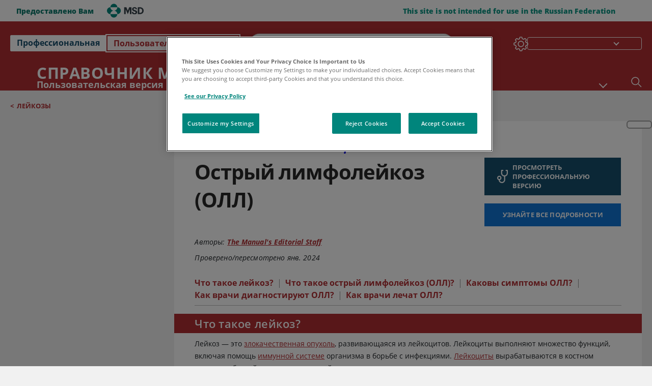

--- FILE ---
content_type: text/html; charset=utf-8
request_url: https://www.msdmanuals.com/ru/home/%D0%BA%D0%BE%D1%80%D0%BE%D1%82%D0%BA%D0%BE-%D0%BE-%D0%B3%D0%BB%D0%B0%D0%B2%D0%BD%D0%BE%D0%BC-%D0%B1%D0%BE%D0%BB%D0%B5%D0%B7%D0%BD%D0%B8-%D0%BA%D1%80%D0%BE%D0%B2%D0%B8/%D0%BB%D0%B5%D0%B9%D0%BA%D0%BE%D0%B7%D1%8B/%D0%BE%D1%81%D1%82%D1%80%D1%8B%D0%B9-%D0%BB%D0%B8%D0%BC%D1%84%D0%BE%D0%BB%D0%B5%D0%B9%D0%BA%D0%BE%D0%B7-%D0%BE%D0%BB%D0%BB?ruleredirectid=466
body_size: 64796
content:
<!DOCTYPE html><html dir="ltr" lang="ru"><head><script id="gtm-placeholder"></script><link rel="icon" href="/home/_next/static/media/favicon.f7343459.ico"/><link rel="preconnect" href="https://edge.sitecorecloud.io"/><meta name="viewport" content="width=device-width, height=device-height, initial-scale=1, minimum-scale=1, maximum-scale=5, user-scalable=1"/><link href="https://cdn.cookielaw.org" rel="preconnect"/><link href="https://geolocation.onetrust.com" rel="preconnect"/><link href="https://cdn.cookielaw.org/scripttemplates/otSDKStub.js" rel="preload" as="script"/><script defer="" src="https://cdn.cookielaw.org/scripttemplates/otSDKStub.js" data-domain-script="7a4eae6f-1f57-4f7c-8a64-5aa159ee745e"></script><script id="one-trust">function OptanonWrapper() { }</script><link rel="preload" href="/Fonts/OpenSans/OpenSans-700-Bold.woff2" as="font" type="font/woff2" crossorigin="anonymous"/><link rel="preload" href="/Fonts/OpenSans/OpenSans-700-Bold-Italic.woff2" as="font" type="font/woff2" crossorigin="anonymous"/><link rel="preload" href="/Fonts/OpenSans/OpenSans-400-Regular.woff2" as="font" type="font/woff2" crossorigin="anonymous"/><link rel="preload" href="/Fonts/OpenSans/OpenSans-400-Regular-Italic.woff2" as="font" type="font/woff2" crossorigin="anonymous"/><link rel="preload" href="/Fonts/OpenSans/OpenSans-300-Light.woff2" as="font" type="font/woff2" crossorigin="anonymous"/><link rel="preload" href="/Fonts/OpenSans/OpenSans-600-SemiBold.woff2" as="font" type="font/woff2" crossorigin="anonymous"/><link rel="preload" href="/Fonts/OpenSans/OpenSans-600-SemiBold-Italic.woff2" as="font" type="font/woff2" crossorigin="anonymous"/><link rel="preload" as="image" imageSrcSet="/home/_next/static/media/home-icon.2ae865eb.svg?w=32 1x, /home/_next/static/media/home-icon.2ae865eb.svg?w=48 2x"/><script type="application/ld+json">{
	"@context": "https://schema.org",
	"@type": "BreadcrumbList",
	"itemListElement": [
		{
			"@type": "ListItem",
			"item": {
				"@type": "Thing",
				"@id": "https://www.msdmanuals.com/ru/home",
				"name": "Начало"
			},
			"position": 1
		},
		{
			"@type": "ListItem",
			"item": {
				"@type": "Thing",
				"@id": "https://www.msdmanuals.com/ru/home/коротко-о-главном-болезни-крови",
				"name": "Коротко о главном: Болезни крови"
			},
			"position": 2
		},
		{
			"@type": "ListItem",
			"item": {
				"@type": "Thing",
				"@id": "https://www.msdmanuals.com/ru/home/коротко-о-главном-болезни-крови/лейкозы",
				"name": "Лейкозы"
			},
			"position": 3
		},
		{
			"@type": "ListItem",
			"item": {
				"@type": "Thing",
				"@id": "https://www.msdmanuals.com/ru/home/коротко-о-главном-болезни-крови/лейкозы/острый-лимфолейкоз-олл",
				"name": "Острый лимфолейкоз (ОЛЛ)"
			},
			"position": 4
		}
	]
}</script><link rel="canonical" href="https://www.msdmanuals.com/ru/home/коротко-о-главном-болезни-крови/лейкозы/острый-лимфолейкоз-олл"/><link rel="alternate" hrefLang="x-default" href="https://www.msdmanuals.com/home/quick-facts-blood-disorders/leukemias/acute-lymphocytic-leukemia-all"/><meta charSet="utf-8"/><meta http-equiv="X-UA-Compatible" content="IE=edge,chrome=1"/><meta lang="ru"/><meta http-equiv="content-type" content="text/html; charset=utf-8"/><meta http-equiv="content-language" content="ru"/><meta name="description" content="Острый лимфолейкоз (ОЛЛ) — получить информацию о причинах, симптомах, методах диагностики и лечении из справочников СПРАВОЧНИКИ MSD Пользовательская версия."/><meta itemProp="name" content="Основная информация:Острый лимфолейкоз (ОЛЛ) - Справочник MSD Версия для потребителей"/><meta name="edition" content="Пользователь или пациент"/><meta itemProp="image" content="https://edge.sitecorecloud.io/mmanual-ssq1ci05/media/manual/seo/promotional_share_msd.jpg"/><meta name="twitter:title" content="Основная информация:Острый лимфолейкоз (ОЛЛ) - Справочник MSD Версия для потребителей"/><meta name="twitter:card" content="summary_large_image"/><meta name="twitter:description" content="Острый лимфолейкоз (ОЛЛ) — получить информацию о причинах, симптомах, методах диагностики и лечении из справочников СПРАВОЧНИКИ MSD Пользовательская версия."/><meta name="twitter:image" content="https://edge.sitecorecloud.io/mmanual-ssq1ci05/media/manual/seo/promotional_share_msd.jpg"/><meta property="og:site_name" content="Справочник MSD Версия для потребителей"/><meta property="og:title" content="Основная информация:Острый лимфолейкоз (ОЛЛ) - Справочник MSD Версия для потребителей"/><meta property="og:type" content="article"/><meta property="og:url" content="https://www.msdmanuals.com/ru/home/коротко-о-главном-болезни-крови/лейкозы/острый-лимфолейкоз-олл"/><meta property="og:image" content="https://edge.sitecorecloud.io/mmanual-ssq1ci05/media/manual/seo/promotional_share_msd.jpg"/><meta property="og:image:alt" content="Promotional Share msd"/><meta property="og:image:width" content="1200"/><meta property="og:image:height" content="630"/><meta name="twitter:site" content="@MSDManualHome"/><meta name="VasontID" content="v29660556_ru"/><meta name="topicsublinks" content="Что-такое-лейкоз?_v37673813_ru, Что-такое-острый-лимфолейкоз-(ОЛЛ)?_v37673844_ru, Каковы-симптомы-ОЛЛ?_v37673860_ru, Как-врачи-диагностируют-ОЛЛ?_v37673884_ru, Как-врачи-лечат-ОЛЛ?_v37673906_ru"/><meta property="og:author" content="THEMANUALS.EDITORIALSTAFF"/><meta name="ICD-9" content="204.0;208.0"/><meta name="ICD-9CM" content="204.0;208.0"/><meta name="ICD-10" content="C91.0"/><meta name="ICD-10CM" content=""/><meta name="ICD-11" content=""/><meta name="LOINC" content=""/><meta name="SNOMED-CT" content=""/><meta name="MeSH" content=""/><meta name="RxNorm" content=""/><meta name="keywords" content="лимфобластный,лейкозный менингит,ОЛЛ,злокачественные опухоли из лейкоцитов,гемобластоз,"/><title>Основная информация:Острый лимфолейкоз (ОЛЛ) - Справочник MSD Версия для потребителей</title><script type="application/ld+json">{
	"@context": "https://schema.org",
	"@type": "Organization",
	"name": "Справочники MSD",
	"description": "Предоставлено компанией Merck & Co, Inc., Rahway, NJ, USA (известной под названием MSD за пределами США и Канады), которая использует передовые научные достижения, чтобы спасать и улучшать жизни людей во всем мире. Узнайте больше о Справочниках MSD и наших обязательствах в рамках инициативы «Глобальные медицинские знания ».",
	"sameAs": [],
	"url": "https://www.msdmanuals.com/ru",
	"logo": "https://www.msdmanuals.com/_next/image?url=https://edge.sitecorecloud.io/mmanual-ssq1ci05/media/manual/brand-logos/mm_logo.svg&w=64&q=75"
}</script><script type="application/ld+json">{
	"@context": "https://schema.org",
	"@type": "WebSite",
	"name": "Справочник MSD Версия для потребителей",
	"alternateName": "Справочники MSD",
	"potentialAction": {
		"@type": "SearchAction",
		"target": "https://www.msdmanuals.com/ru/home/searchresults?query={search_term}",
		"query-input": "required name=search_term"
	},
	"url": "https://www.msdmanuals.com/ru/home"
}</script><script type="application/ld+json">{
	"@context": "https://schema.org",
	"@type": "FAQPage",
	"potentialAction": {
		"@type": "SearchAction",
		"target": "https://www.msdmanuals.com/ru/home/searchresults?query={search_term}",
		"query-input": "required name=search_term"
	},
	"about": {
		"@type": "MedicalCondition",
		"name": "Острый лимфолейкоз (ОЛЛ)",
		"alternateName": [
			""
		],
		"url": "https://www.msdmanuals.com/ru/home/коротко-о-главном-болезни-крови/лейкозы/острый-лимфолейкоз-олл"
	},
	"audience": {
		"@type": "Audience",
		"name": [
			"http://schema.org/Patient"
		]
	},
	"author": [
		{
			"@type": "Person",
			"name": "The Manual's Editorial Staff",
			"url": "https://www.msdmanuals.com/ru/home/authors/themanuals-editorialstaff"
		}
	],
	"reviewedBy": [],
	"dateModified": "2024-01-10",
	"datePublished": "2024-01-03",
	"lastReviewed": "2024-01-03",
	"publisher": {
		"@type": "Organization",
		"@id": "https://www.msdmanuals.com/ru",
		"name": "Справочники MSD"
	},
	"mainEntity": [
		{
			"@type": "Question",
			"Text": "Что такое лейкоз?",
			"Name": "Что такое лейкоз?",
			"AcceptedAnswer": {
				"@type": "Answer",
				"Text": "<span id=\"v37673815_ru\" class=\"anchor\" ></span><div class=\"para\" > <p >Лейкоз — это <span class=\"xlinkBlock\" data-xlink-model='{\"ItemId\":\"71d989ba-1f99-4283-80dc-6dd5206dfa2c\",\"Id\":\"68f5c619-a05a-4219-8116-c1574a4dee74\",\"Url\":\"/home/коротко-о-главном-онкологические-заболевания/онкологические-заболевания-общий-обзор/онкологические-заболевания-общий-обзор\",\"Text\":null,\"ImageUrl\":null,\"Summary\":null,\"PlainTitle\":\"Онкологические заболевания — общий обзор\",\"HasImage\":false,\"ReadMore\":null,\"FormatText\":null,\"ShowToolTip\":\"true\",\"Xlinktext\":\"злокачественная опухоль\",\"tk\":\"VasontXLink\",\"t\":null,\"c\":[{\"tk\":null,\"t\":null,\"c\":[],\"tl\":null,\"id\":null,\"it\":\"злокачественная опухоль\",\"cm\":null,\"a\":null,\"e\":null,\"EnsureWhiteSpace\":false}],\"tl\":null,\"id\":null,\"it\":null,\"cm\":null,\"a\":\"title =\\u0022Онкологические заболевания — общий обзор\\u0022\",\"e\":null,\"EnsureWhiteSpace\":false}' > <span class=\"xlinkText\">злокачественная опухоль</span> </span> , развивающаяся из лейкоцитов. Лейкоциты выполняют множество функций, включая помощь <span class=\"xlinkBlock\" data-xlink-model='{\"ItemId\":\"a5aaa1b1-c13f-4e00-98fb-b5685a3e40fc\",\"Id\":\"01607753-3aa9-4928-8553-7d0a47046707\",\"Url\":\"/home/коротко-о-главном-иммунные-заболевания/строение-и-функции-иммунной-системы/общие-сведения-об-иммунной-системе\",\"Text\":null,\"ImageUrl\":null,\"Summary\":null,\"PlainTitle\":\"Общие сведения об иммунной системе\",\"HasImage\":false,\"ReadMore\":null,\"FormatText\":null,\"ShowToolTip\":\"true\",\"Xlinktext\":\"иммунной системе\",\"tk\":\"VasontXLink\",\"t\":null,\"c\":[{\"tk\":null,\"t\":null,\"c\":[],\"tl\":null,\"id\":null,\"it\":\"иммунной системе\",\"cm\":null,\"a\":null,\"e\":null,\"EnsureWhiteSpace\":false}],\"tl\":null,\"id\":null,\"it\":null,\"cm\":null,\"a\":\"title =\\u0022Общие сведения об иммунной системе\\u0022\",\"e\":null,\"EnsureWhiteSpace\":false}' > <span class=\"xlinkText\">иммунной системе</span> </span> организма в борьбе с инфекциями. <span class=\"xlinkBlock\" data-xlink-model='{\"ItemId\":\"31ab6ec9-292b-4ba2-9a85-0cf57becde65\",\"Id\":\"245ec2b2-49a5-413a-88c5-e762d6cbe22d\",\"Url\":\"/home/болезни-крови/строение-крови/компоненты-крови#v773900_ru\",\"Text\":null,\"ImageUrl\":\"/-/media/home/images/red_blood_cells_high_blausen_ru.jpg?thn=0\\u0026sc_lang=ru\\u0026mh=160\\u0026mw=160\",\"Summary\":\"Основные компоненты крови: Плазма эритроцитов; Лейкоциты Тромбоциты\",\"PlainTitle\":\"Лейкоциты\",\"HasImage\":true,\"ReadMore\":\"TooltipReadMore\",\"FormatText\":null,\"ShowToolTip\":\"true\",\"Xlinktext\":\"Лейкоциты\",\"tk\":\"VasontXLink\",\"t\":null,\"c\":[{\"tk\":null,\"t\":null,\"c\":[],\"tl\":null,\"id\":null,\"it\":\"Лейкоциты\",\"cm\":null,\"a\":null,\"e\":null,\"EnsureWhiteSpace\":false}],\"tl\":null,\"id\":null,\"it\":null,\"cm\":null,\"a\":\"title =\\u0022Лейкоциты\\u0022\",\"e\":null,\"EnsureWhiteSpace\":false}' > <span class=\"xlinkText\">Лейкоциты</span> </span> вырабатываются в костном мозге — губчатой ткани внутри костей. </p></div>"
			}
		},
		{
			"@type": "Question",
			"Text": "Что такое острый лимфолейкоз (ОЛЛ)?",
			"Name": "Что такое острый лимфолейкоз (ОЛЛ)?",
			"AcceptedAnswer": {
				"@type": "Answer",
				"Text": "<span id=\"v37673846_ru\" class=\"anchor\" ></span><div class=\"para\" > <p >При остром лимфолейкозе (ОЛЛ), также называемом острым лимфобластным лейкозом, поражены очень молодые клетки, которые должны развиваться в лимфоциты, но вместо этого они становятся злокачественными. ОЛЛ представляет угрозу для жизни. </p></div>"
			}
		},
		{
			"@type": "Question",
			"Text": "Каковы симптомы ОЛЛ?",
			"Name": "Каковы симптомы ОЛЛ?",
			"AcceptedAnswer": {
				"@type": "Answer",
				"Text": "<span id=\"v37673862_ru\" class=\"anchor\" ></span><div class=\"para\" > <p >Ранние симптомы могут включать:</p></div>"
			}
		},
		{
			"@type": "Question",
			"Text": "Как врачи диагностируют ОЛЛ?",
			"Name": "Как врачи диагностируют ОЛЛ?",
			"AcceptedAnswer": {
				"@type": "Answer",
				"Text": "<span id=\"v37673886_ru\" class=\"anchor\" ></span><div class=\"para\" > <p >Чтобы диагностировать ОЛЛ, врачи:</p></div>"
			}
		},
		{
			"@type": "Question",
			"Text": "Как врачи лечат ОЛЛ?",
			"Name": "Как врачи лечат ОЛЛ?",
			"AcceptedAnswer": {
				"@type": "Answer",
				"Text": "<span id=\"v37673908_ru\" class=\"anchor\" ></span><div class=\"para\" > <p >ОЛЛ лечат с помощью <span class=\"xlinkBlock\" data-xlink-model='{\"ItemId\":\"722d96b5-b62c-4758-9039-6c9bcfe27300\",\"Id\":\"20b06d5e-9028-48cc-ab86-321c1903f430\",\"Url\":\"/home/коротко-о-главном-онкологические-заболевания/профилактика-и-лечение-онкологических-заболеваний/химиотерапия\",\"Text\":null,\"ImageUrl\":null,\"Summary\":null,\"PlainTitle\":\"Химиотерапия\",\"HasImage\":false,\"ReadMore\":null,\"FormatText\":null,\"ShowToolTip\":\"true\",\"Xlinktext\":\"химиотерапии\",\"tk\":\"VasontXLink\",\"t\":null,\"c\":[{\"tk\":null,\"t\":null,\"c\":[],\"tl\":null,\"id\":null,\"it\":\"химиотерапии\",\"cm\":null,\"a\":null,\"e\":null,\"EnsureWhiteSpace\":false}],\"tl\":null,\"id\":null,\"it\":null,\"cm\":null,\"a\":\"title =\\u0022Химиотерапия\\u0022\",\"e\":null,\"EnsureWhiteSpace\":false}' > <span class=\"xlinkText\">химиотерапии</span> </span> . Химиотерапия, которую часто называют «химией», представляет собой одно или несколько очень сильных лекарственных препаратов для уничтожения опухолевых клеток. Вместе с химиотерапией часто используются другие виды препаратов и методов лечения. Целью является полное излечение. При излечении в организме не остается опухолевых клеток. Если излечение невозможно, то цель состоит в уменьшении количества опухолевых клеток и поддержке этих низких уровней в течение как можно более длительного срока. </p></div>"
			}
		}
	],
	"speakable": {
		"@type": "SpeakableSpecification",
		"xPath": [
			"/html/head/title"
		]
	},
	"citation": [],
	"relatedLink": [
		"https://www.msdmanuals.com/ru/professional/гематология-и-онкология/лейкозы/острый-лимфобластный-лейкоз-олл",
		"https://www.msdmanuals.com/ru/home/болезни-крови/лейкозы/острый-лимфобластный-лейкоз-олл"
	],
	"url": "https://www.msdmanuals.com/ru/home/коротко-о-главном-болезни-крови/лейкозы/острый-лимфолейкоз-олл"
}</script><link href="https://www.googletagmanager.com" rel="preconnect" as="script"/><meta name="next-head-count" content="60"/><script id="sitecore-context-item" data-nscript="beforeInteractive">
        /* 
          MManual.Foundation.Context.Item.SitecoreId = d3d7d824-11b0-4085-a9c1-075d9df625bf;
          MManual.Foundation.Context.Item.MediaId = ;
          MManual.Foundation.Context.Item.VasontId = v29660556_ru;
          MManual.Foundation.Context.Item.TemplateId = ef504bd-2f73-409d-9e61-eb62da403a0;
        */
      </script><link rel="preload" href="/home/_next/static/css/4e042d4ed5e7e86c.css" as="style"/><link rel="stylesheet" href="/home/_next/static/css/4e042d4ed5e7e86c.css" data-n-g=""/><link rel="preload" href="/home/_next/static/css/3ead286f5803b565.css" as="style"/><link rel="stylesheet" href="/home/_next/static/css/3ead286f5803b565.css" data-n-p=""/><link rel="preload" href="/home/_next/static/css/1011db8b9cbf36c4.css" as="style"/><link rel="stylesheet" href="/home/_next/static/css/1011db8b9cbf36c4.css" data-n-p=""/><link rel="preload" href="/home/_next/static/css/d28f575b22d04469.css" as="style"/><link rel="stylesheet" href="/home/_next/static/css/d28f575b22d04469.css" data-n-p=""/><link rel="preload" href="/home/_next/static/css/957a0f99f4105abc.css" as="style"/><link rel="stylesheet" href="/home/_next/static/css/957a0f99f4105abc.css" data-n-p=""/><link rel="preload" href="/home/_next/static/css/d47164213305068c.css" as="style"/><link rel="stylesheet" href="/home/_next/static/css/d47164213305068c.css" data-n-p=""/><link rel="preload" href="/home/_next/static/css/880b9f541704c565.css" as="style"/><link rel="stylesheet" href="/home/_next/static/css/880b9f541704c565.css" data-n-p=""/><link rel="preload" href="/home/_next/static/css/9d62add4faaa8906.css" as="style"/><link rel="stylesheet" href="/home/_next/static/css/9d62add4faaa8906.css" data-n-p=""/><link rel="preload" href="/home/_next/static/css/59fd7bab48c9beba.css" as="style"/><link rel="stylesheet" href="/home/_next/static/css/59fd7bab48c9beba.css" data-n-p=""/><link rel="preload" href="/home/_next/static/css/17bf8677370219d4.css" as="style"/><link rel="stylesheet" href="/home/_next/static/css/17bf8677370219d4.css" data-n-p=""/><link rel="preload" href="/home/_next/static/css/cecb3c1f567cb8fb.css" as="style"/><link rel="stylesheet" href="/home/_next/static/css/cecb3c1f567cb8fb.css" data-n-p=""/><link rel="preload" href="/home/_next/static/css/3dd5e9ba13856bf1.css" as="style"/><link rel="stylesheet" href="/home/_next/static/css/3dd5e9ba13856bf1.css" data-n-p=""/><link rel="preload" href="/home/_next/static/css/d7e3640e60de08d0.css" as="style"/><link rel="stylesheet" href="/home/_next/static/css/d7e3640e60de08d0.css" data-n-p=""/><link rel="preload" href="/home/_next/static/css/2457eaa0599d28a8.css" as="style"/><link rel="stylesheet" href="/home/_next/static/css/2457eaa0599d28a8.css" data-n-p=""/><link rel="preload" href="/home/_next/static/css/d7c59aff7239ed35.css" as="style"/><link rel="stylesheet" href="/home/_next/static/css/d7c59aff7239ed35.css" data-n-p=""/><noscript data-n-css=""></noscript><script defer="" nomodule="" src="/home/_next/static/chunks/polyfills-c67a75d1b6f99dc8.js"></script><script src="/home/_next/static/chunks/webpack-8744ea8280d68162.js" defer=""></script><script src="/home/_next/static/chunks/framework-67b80232d4e18f31.js" defer=""></script><script src="/home/_next/static/chunks/main-d2ec6ee164529071.js" defer=""></script><script src="/home/_next/static/chunks/pages/_app-d632d182b6a56547.js" defer=""></script><script src="/home/_next/static/chunks/stickyRightToolbar-5f16677e89056503.js" defer=""></script><script src="/home/_next/static/chunks/LayoutBundle-6aacc32b390fe037.js" defer=""></script><script src="/home/_next/static/chunks/FooterBundle-202eec7a2d7dcdb2.js" defer=""></script><script src="/home/_next/static/chunks/topicLinkBundle-eaaed75ab7e0d396.js" defer=""></script><script src="/home/_next/static/chunks/languageSwitcher-79577bf18b3ab714.js" defer=""></script><script src="/home/_next/static/chunks/ExternalResourceListBundle-e38da91be704a017.js" defer=""></script><script src="/home/_next/static/chunks/bootstrap-9314c97223051a4c.js" defer=""></script><script src="/home/_next/static/chunks/sitecorejss-a1f8646b6472998d.js" defer=""></script><script src="/home/_next/static/chunks/colorConvert-77d64a08acd7d12c.js" defer=""></script><script src="/home/_next/static/chunks/CanonicalBundle-a97ae7e55b7a3deb.js" defer=""></script><script src="/home/_next/static/chunks/sitecorejssnextjs-f56c2a916a19a867.js" defer=""></script><script src="/home/_next/static/chunks/axios-76e6c50fe528f674.js" defer=""></script><script src="/home/_next/static/chunks/objectInspect-845c4342e6f7192a.js" defer=""></script><script src="/home/_next/static/chunks/searchStaxServiceBundle-51b27e108db84711.js" defer=""></script><script src="/home/_next/static/chunks/SeoBundle-df64ccc4122b8e87.js" defer=""></script><script src="/home/_next/static/chunks/popperjs-cc694188f22355e0.js" defer=""></script><script src="/home/_next/static/chunks/TextToSpeech-3bf96b5ac5ba805a.js" defer=""></script><script src="/home/_next/static/chunks/reactautocomplete-24bdc5b7b5302522.js" defer=""></script><script src="/home/_next/static/chunks/ResourceListBundle-fa4968099d05ccad.js" defer=""></script><script src="/home/_next/static/chunks/SectionBundle-5e179bbb482166b7.js" defer=""></script><script src="/home/_next/static/chunks/TopicTable-1db94a993be75b92.js" defer=""></script><script src="/home/_next/static/chunks/topicResBundle-d2b92163ba528d45.js" defer=""></script><script src="/home/_next/static/chunks/topicMediaBundle-0cf945a3a1f3e9a1.js" defer=""></script><script src="/home/_next/static/chunks/topicBundle-507f97789e999b84.js" defer=""></script><script src="/home/_next/static/chunks/067cdb3c-7b198cd2b03d8a66.js" defer=""></script><script src="/home/_next/static/chunks/4680-87e52bc618d785c5.js" defer=""></script><script src="/home/_next/static/chunks/8902-be290b0f92d082c1.js" defer=""></script><script src="/home/_next/static/chunks/5942-5fda5034d526afed.js" defer=""></script><script src="/home/_next/static/chunks/4483-cdb04abfe1f32b96.js" defer=""></script><script src="/home/_next/static/chunks/1201-a0d52f31fc1d35a6.js" defer=""></script><script src="/home/_next/static/chunks/8199-c928937b09deb582.js" defer=""></script><script src="/home/_next/static/chunks/6334-15b85a5913f76f50.js" defer=""></script><script src="/home/_next/static/chunks/pages/%5Bsite%5D/%5Bsection%5D/%5Bchapter%5D/%5Btopic%5D-1270411c172c36f3.js" defer=""></script><script src="/home/_next/static/9TjDixcvBt8iqasWLODls/_buildManifest.js" defer=""></script><script src="/home/_next/static/9TjDixcvBt8iqasWLODls/_ssgManifest.js" defer=""></script></head><body><div data-nosnippet="true" style="display:none" aria-hidden="true"><a rel="nofollow" href="/n3wbr@nds">honeypot link</a></div><div id="__next"><div class="consumer font-size-1 light false undefined"><div class="headerHat headerHatBackgroundLight "><header data-testid="headerhat" dir="ltr" class="HeaderHat_headerhatContainer__1Qnqk false container-fluid"><span class="HeaderHat_headerhatLogoDesc__Ch5QF">Предоставлено Вам</span><a href="" class="HeaderHat_headerhatLogoLink__OcD_Y" aria-label="Header logo" tabindex="-1"><img alt="msd logo" srcSet="https://edge.sitecorecloud.io/mmanual-ssq1ci05/media/mmanual_logo_green_transparent.svg?h=30&amp;iar=0&amp;w=100&amp;mw=128 1x, https://edge.sitecorecloud.io/mmanual-ssq1ci05/media/mmanual_logo_green_transparent.svg?h=30&amp;iar=0&amp;w=100&amp;mw=256 2x" src="https://edge.sitecorecloud.io/mmanual-ssq1ci05/media/mmanual_logo_green_transparent.svg?h=30&amp;iar=0&amp;w=100&amp;mw=256" width="100" height="30" decoding="async" data-nimg="1" loading="lazy" style="color:transparent"/></a><div class="HeaderHat_headerhatOtherEditionText__6ZHbG">This site is not intended for use in the Russian Federation</div></header></div><div class=" layoutContainer false "><header><div dir="ltr" id="topHeader" class="Header_header__5x_ys undefined headerbackground 
            header1
             "><div id="hideOnScroll" class="Header_topHeader__fHIIn container-fluid "><div class="Header_skipToMainContentContainer__miRvo"><a tabindex="0" class="
        SkipToMainContent_skipToContentContainer__1ryB1       
        SkipToMainContent_toggleOverlayLtr___MqbC
        false
        " data-testid="SkipToMainContent" href="/ru/home/%D0%BA%D0%BE%D1%80%D0%BE%D1%82%D0%BA%D0%BE-%D0%BE-%D0%B3%D0%BB%D0%B0%D0%B2%D0%BD%D0%BE%D0%BC-%D0%B1%D0%BE%D0%BB%D0%B5%D0%B7%D0%BD%D0%B8-%D0%BA%D1%80%D0%BE%D0%B2%D0%B8/%D0%BB%D0%B5%D0%B9%D0%BA%D0%BE%D0%B7%D1%8B/%D0%BE%D1%81%D1%82%D1%80%D1%8B%D0%B9-%D0%BB%D0%B8%D0%BC%D1%84%D0%BE%D0%BB%D0%B5%D0%B9%D0%BA%D0%BE%D0%B7-%D0%BE%D0%BB%D0%BB#mainContainer"><span data-testid="SkipToMainContentText" class="SkipToMainContent_skipToMainContent__GBRhF">skip to main content</span></a></div><div class="Header_content__M3BtN Header_header__5x_ys
              false
              "><div class="Header_editionSwitcher__dNt96"><div dir="ltr" class="EditionSwitcher_editionSwticher__Rpz8K" data-testid="editionText" role="link"><div tabindex="-1" role="group" class="btn-group"><input class="btn-check" name="radio" type="radio" autoComplete="off" id="radio-0" value="1"/><label tabindex="0" data-id="[object Object]" data-testid="prof" for="radio-0" class="EditionSwitcher_toggleStyle__LhKkV EditionSwitcher_profButton__ioV1h false false false btn btn-light">Профессиональная</label><input class="btn-check" name="radio" type="radio" autoComplete="off" id="radio-1" checked="" value="2"/><label tabindex="0" data-id="[object Object]" data-testid="home" for="radio-1" class="EditionSwitcher_toggleStyle__LhKkV false EditionSwitcher_homeButton__kBnKn false EditionSwitcher_homeButtonActive__MFx3T btn btn-light">Пользователь или пациент</label></div><span class="EditionSwitcher_visuallyHidden__CEXey" aria-live="polite"></span></div></div><div class="Header_mainSearch__DWB07"><div dir="ltr" class="MainSearch_mainSearch__78d49 undefined undefined 
        undefined
         MainSearch_fontSize1__ONPWo MainSearch_lightTheme__OYpUw " data-testid="mainsearch"><div class="MainSearch_mainSearchAutocom__32NeF MainSearch_headerSearch__AfSQK undefined undefined 
          undefined undefined MainSearch_noSuggestionOverlay__v3DDo "><div style="display:inline-block"><input placeholder="Поиск" id="search-autocomplete" role="combobox" aria-autocomplete="list" aria-expanded="false" autoComplete="off" value=""/></div><button type="button" aria-label="Поиск" data-testid="search-btn" class="MainSearch_search__N1Xe2 btn btn-light"><span style="box-sizing:border-box;display:inline-block;overflow:hidden;width:initial;height:initial;background:none;opacity:1;border:0;margin:0;padding:0;position:relative;max-width:100%"><span style="box-sizing:border-box;display:block;width:initial;height:initial;background:none;opacity:1;border:0;margin:0;padding:0;max-width:100%"><img style="display:block;max-width:100%;width:initial;height:initial;background:none;opacity:1;border:0;margin:0;padding:0" alt="" aria-hidden="true" src="data:image/svg+xml,%3csvg%20xmlns=%27http://www.w3.org/2000/svg%27%20version=%271.1%27%20width=%2721%27%20height=%2721%27/%3e"/></span><img alt="Поиск" src="[data-uri]" decoding="async" data-nimg="intrinsic" style="position:absolute;top:0;left:0;bottom:0;right:0;box-sizing:border-box;padding:0;border:none;margin:auto;display:block;width:0;height:0;min-width:100%;max-width:100%;min-height:100%;max-height:100%"/><noscript><img alt="Поиск" srcSet="/home/_next/static/media/icon_search_black.3a2bfc46.png?w=32 1x, /home/_next/static/media/icon_search_black.3a2bfc46.png?w=48 2x" src="/home/_next/static/media/icon_search_black.3a2bfc46.png?w=48" decoding="async" data-nimg="intrinsic" style="position:absolute;top:0;left:0;bottom:0;right:0;box-sizing:border-box;padding:0;border:none;margin:auto;display:block;width:0;height:0;min-width:100%;max-width:100%;min-height:100%;max-height:100%" loading="lazy"/></noscript></span></button></div></div></div><div class="Header_selectorContainer__hZCvn"><div dir="ltr" data-testid="settings" class=" Settings_settingsContainer__V0R_P
    Settings_consumerLight__MnxQG
    undefined false"><button class="Settings_settingsBtn__U4f7S Settings_topheaderSettingsBtn__4Q2wT" data-testid="settings-button" aria-expanded="false" aria-label="Settings"><div class="Settings_headerSettingsIcon__FdaCk false"></div></button><span class="Settings_hiddenImage__arexe"></span></div><div class="LanguageSwitcher_langswitcher__ogDFX" data-testid="LanguageSwitcher" id="langswitcher"><div class="LanguageSwitcher_langswitcherDropdown__bf87u" id="langswitcherDropdown" tabindex="0" role="combobox" aria-expanded="false" aria-label=" Выберите язык"><div class="LanguageSwitcher_dropdownHeader__9L8e5" id="stickylanguage"><div aria-hidden="true" class="LanguageSwitcher_selectedLanguage__oQbv9"></div><div dir="ltr" class="LanguageSwitcher_arrowDown__OQQ22" id="stickyarrow"></div></div></div></div></div></div></div></div></header><header dir="ltr" id="bottomHeader" class=" Header_header__5x_ys undefined
         Header_headerBottom__KIW8K
                headerbackground 
                header1
             "><div class="Header_bottomHeader__cxcbn  container-fluid container-padding false false"><div dir="ltr" class=" Logo_headerLogo__5TL4e undefined false"><a href="/ru/home" aria-label="Справочник Msd Пользовательская версия Логотип"><span class="Logo_headerLogo__descriptionLogoWrapper__Scd6N"><span style="box-sizing:border-box;display:inline-block;overflow:hidden;width:initial;height:initial;background:none;opacity:1;border:0;margin:0;padding:0;position:relative;max-width:100%"><span style="box-sizing:border-box;display:block;width:initial;height:initial;background:none;opacity:1;border:0;margin:0;padding:0;max-width:100%"><img style="display:block;max-width:100%;width:initial;height:initial;background:none;opacity:1;border:0;margin:0;padding:0" alt="" aria-hidden="true" src="data:image/svg+xml,%3csvg%20xmlns=%27http://www.w3.org/2000/svg%27%20version=%271.1%27%20width=%2752%27%20height=%2752%27/%3e"/></span><img alt="MSD" src="[data-uri]" decoding="async" data-nimg="intrinsic" style="position:absolute;top:0;left:0;bottom:0;right:0;box-sizing:border-box;padding:0;border:none;margin:auto;display:block;width:0;height:0;min-width:100%;max-width:100%;min-height:100%;max-height:100%"/><noscript><img alt="MSD" srcSet="/_next/image?url=https%3A%2F%2Fedge.sitecorecloud.io%2Fmmanual-ssq1ci05%2Fmedia%2Fmanual%2Fbrand-logos%2Fmm_logo.svg%3Fh%3D52%26iar%3D0%26w%3D52&amp;w=64&amp;q=75 1x, /_next/image?url=https%3A%2F%2Fedge.sitecorecloud.io%2Fmmanual-ssq1ci05%2Fmedia%2Fmanual%2Fbrand-logos%2Fmm_logo.svg%3Fh%3D52%26iar%3D0%26w%3D52&amp;w=128&amp;q=75 2x" src="/_next/image?url=https%3A%2F%2Fedge.sitecorecloud.io%2Fmmanual-ssq1ci05%2Fmedia%2Fmanual%2Fbrand-logos%2Fmm_logo.svg%3Fh%3D52%26iar%3D0%26w%3D52&amp;w=128&amp;q=75" decoding="async" data-nimg="intrinsic" style="position:absolute;top:0;left:0;bottom:0;right:0;box-sizing:border-box;padding:0;border:none;margin:auto;display:block;width:0;height:0;min-width:100%;max-width:100%;min-height:100%;max-height:100%" loading="lazy"/></noscript></span></span><span class="Logo_headerLogo__descriptionText__mbhQ_"><span class="Logo_headerLogo__descriptionCompany__l_kk7">Справочник Msd</span><span class="Logo_headerLogo__descriptionVersion__iHdbH false">Пользовательская версия</span></span></a></div><div dir="ltr" class=" container Navigation_navigation__JZWDx 
   
    false" data-testid="navigation"><div><nav dir="ltr" data-testid="hamburgerMenu" class="HamburgerNavigation_hamburger__p2TcM      
      false
       navbar navbar-expand-xxs navbar-light"><div class="HamburgerNavigation_toggleContainer__FgLgJ container"><button type="button" aria-label="Toggle navigation" class="navbar-toggler collapsed"><span class="navbar-toggler-icon"></span></button></div></nav></div><div><nav id="navBar" class="Navigation_navigationBar__zIC4y Navigation_hideNavBar__WbmJC navbar navbar-expand navbar-light"><div class="Navigation_navigationContainer__9wPbA container"><div class="Navigation_navigationList__SCoXD navbar-nav"><a id="96abe6f8-9439-463c-8d57-e2c6330d63e1" href="/ru/home" role="link" data-rr-ui-event-key="/ru/home" class="Navigation_navigationListItems__Hb5U6
            false
            false
            Navigation_homeIconSize__F2d8y
           nav-link"><span dir="ltr" class="Navigation_homeIcon__XXCrB"></span></a><a id="72244b4c-8d05-433e-8f45-33cff0dbba10" href="/ru/home/health-topics" role="link" data-rr-ui-event-key="/ru/home/health-topics" class="Navigation_navigationListItems__Hb5U6
            false
            false
            false
           nav-link">РАЗДЕЛЫ МЕДИЦИНЫ</a><a id="507c6151-38d8-4c72-8c32-b3373a627015" href="/ru/home/healthy-living" role="link" data-rr-ui-event-key="/ru/home/healthy-living" class="Navigation_navigationListItems__Hb5U6
            false
            false
            false
           nav-link">ЗДОРОВЫЙ ОБРАЗ ЖИЗНИ</a><a id="48643b21-6778-432a-9ced-9d10696dbebb" href="/ru/home/symptoms" role="link" data-rr-ui-event-key="/ru/home/symptoms" class="Navigation_navigationListItems__Hb5U6
            false
            false
            false
           nav-link">СИМПТОМЫ</a><a id="e1ae58d6-f757-4fae-8cea-5e75f2bab0b8" href="/ru/home/first-aid" role="link" data-rr-ui-event-key="/ru/home/first-aid" class="Navigation_navigationListItems__Hb5U6
            false
            false
            false
           nav-link">ЭКСТРЕННЫЕ СЛУЧАИ</a><a id="9b8a0c92-9cd6-421d-be69-177bf27d7b18" href="/ru/home/resource" role="link" data-rr-ui-event-key="/ru/home/resource" class="Navigation_navigationListItems__Hb5U6
            false
            false
            false
           nav-link">ИСТОЧНИКИ</a><a id="7e54c8ef-08c0-4158-a966-f3fa1f52578f" href="/ru/home/resourcespages/about-the-manuals" role="link" data-rr-ui-event-key="/ru/home/resourcespages/about-the-manuals" class="Navigation_navigationListItems__Hb5U6
            false
            false
            false
           nav-link">О НАС</a></div></div></nav><nav class="Navigation_navigationBar__zIC4y
                  false
                   navbar navbar-expand navbar-light"><div id="navbar-item" class="Navigation_navigationContainer__9wPbA container"><div class="Navigation_navigationList__SCoXD navbar-nav"><a href="/ru/home" role="link" data-rr-ui-event-key="/ru/home" class="Navigation_navigationListItems__Hb5U6
                  false
                  false
                  Navigation_homeIconSize__F2d8y
                   nav-link"><span dir="ltr" class="
                          Navigation_homeIcon__XXCrB Navigation_homeIcon__XXCrB
                        "><span style="box-sizing:border-box;display:inline-block;overflow:hidden;width:initial;height:initial;background:none;opacity:1;border:0;margin:0;padding:0;position:relative;max-width:100%"><span style="box-sizing:border-box;display:block;width:initial;height:initial;background:none;opacity:1;border:0;margin:0;padding:0;max-width:100%"><img style="display:block;max-width:100%;width:initial;height:initial;background:none;opacity:1;border:0;margin:0;padding:0" alt="" aria-hidden="true" src="data:image/svg+xml,%3csvg%20xmlns=%27http://www.w3.org/2000/svg%27%20version=%271.1%27%20width=%2720%27%20height=%2720%27/%3e"/></span><img alt="home" srcSet="/home/_next/static/media/home-icon.2ae865eb.svg?w=32 1x, /home/_next/static/media/home-icon.2ae865eb.svg?w=48 2x" src="/home/_next/static/media/home-icon.2ae865eb.svg?w=48" decoding="async" data-nimg="intrinsic" style="position:absolute;top:0;left:0;bottom:0;right:0;box-sizing:border-box;padding:0;border:none;margin:auto;display:block;width:0;height:0;min-width:100%;max-width:100%;min-height:100%;max-height:100%"/></span></span></a><a href="/ru/home/health-topics" role="link" data-rr-ui-event-key="/ru/home/health-topics" class="Navigation_navigationListItems__Hb5U6
                  false
                  false
                  false
                   nav-link">РАЗДЕЛЫ МЕДИЦИНЫ</a><div dir="ltr" class="Navigation_navigationDropdown__UnDU_ nav-item dropdown"><a id="navigation-dropdown" aria-expanded="false" role="button" class="dropdown-toggle nav-link" tabindex="0" href="#"> </a></div></div></div></nav></div></div><div class=" Header_bottomRightHeader__JVT6Q"><div><div tabindex="0" dir="ltr" aria-label="Поиск" class="Search_headerSearchIcon__TN4QW false" role="button"><span style="box-sizing:border-box;display:inline-block;overflow:hidden;width:initial;height:initial;background:none;opacity:1;border:0;margin:0;padding:0;position:relative;max-width:100%"><span style="box-sizing:border-box;display:block;width:initial;height:initial;background:none;opacity:1;border:0;margin:0;padding:0;max-width:100%"><img style="display:block;max-width:100%;width:initial;height:initial;background:none;opacity:1;border:0;margin:0;padding:0" alt="" aria-hidden="true" src="data:image/svg+xml,%3csvg%20xmlns=%27http://www.w3.org/2000/svg%27%20version=%271.1%27%20width=%2721%27%20height=%2721%27/%3e"/></span><img alt="Search icon" srcSet="/home/_next/static/media/icon_search_white.ab0fbaf1.svg?w=32 1x, /home/_next/static/media/icon_search_white.ab0fbaf1.svg?w=48 2x" src="/home/_next/static/media/icon_search_white.ab0fbaf1.svg?w=48" decoding="async" data-nimg="intrinsic" style="position:absolute;top:0;left:0;bottom:0;right:0;box-sizing:border-box;padding:0;border:none;margin:auto;display:block;width:0;height:0;min-width:100%;max-width:100%;min-height:100%;max-height:100%"/></span></div></div></div></div></header><div class="container-fluid breadcrumb"><nav class="false
          false
          " aria-label="breadcrumb"><div class="Breadcrumb_breadcrumbContainer__6G8Wi" data-testid="breadcrumb"><ol class="Breadcrumb_breadcrumbList__lRPWT" data-testid="breadcrumb-listWrap"><li class="Breadcrumb_breadcrumbListItem__aXJ77" data-testid="breadcrumb-navList0"><span class="Breadcrumb_breadcrumbItemSymbol__0oxag">&lt;</span><a class="Breadcrumb_breadcrumbItemLink__zZn2u" data-testid="breadcrumb-navLink0" aria-current="page" href="/ru/home/%D0%BA%D0%BE%D1%80%D0%BE%D1%82%D0%BA%D0%BE-%D0%BE-%D0%B3%D0%BB%D0%B0%D0%B2%D0%BD%D0%BE%D0%BC-%D0%B1%D0%BE%D0%BB%D0%B5%D0%B7%D0%BD%D0%B8-%D0%BA%D1%80%D0%BE%D0%B2%D0%B8/%D0%BB%D0%B5%D0%B9%D0%BA%D0%BE%D0%B7%D1%8B">Лейкозы</a></li></ol></div></nav></div><div class=" StickyRightToolbar_righttoolbarContainer__Q2Nw8  StickyRightToolbar_ltr__KPR49" data-testid="righttoolbar"><div class="StickyRightToolbar_righttoolbarContent__pWj_e"><aside class="StickyRightToolbar_righttoolbarAside__zmP0T"><ul></ul></aside></div></div><main class="container-fluid mainContainerLarge 
              
              
           " dir="ltr" id="mainContainer"><div class="MainContainer_placeholderContainer__3Z_ep"><div id="master-topic-container"><div id="parentcontainer-D3D7D82411B04085A9C1075D9DF625BF" class="Topic_parentContainer__dywiQ"><div class="false"><div class="Topic_topic__TsM5l" data-testid="Topic"><div data-testid="test-container" class="Topic_topicContainerLeft__IXHNW false 
        falsefalse" style="max-height:calc(100vh - 190px);top:4px"></div><div class="Topic_topicContainerRight__1T_vb false false"><div id="container-D3D7D82411B04085A9C1075D9DF625BF" class="Topic_topicContainer__l5Ziu"><div class="TopicHead_tablebox__cell__b_Wxm undefined false false undefined"><div class="topic__headings"><span itemProp="code" itemscope="" itemType="http://schema.org/MedicalCode"><meta itemProp="code" content="204.0;208.0"/><meta itemProp="codingSystem" content="ICD9"/></span><span itemProp="code" itemscope="" itemType="http://schema.org/MedicalCode"><meta itemProp="code" content="C91.0"/><meta itemProp="codingSystem" content="ICD10"/></span></div><div class="TopicHead_topic_quickfacts_label__vbB6g"><span style="box-sizing:border-box;display:inline-block;overflow:hidden;width:initial;height:initial;background:none;opacity:1;border:0;margin:0;padding:0;position:relative;max-width:100%"><span style="box-sizing:border-box;display:block;width:initial;height:initial;background:none;opacity:1;border:0;margin:0;padding:0;max-width:100%"><img style="display:block;max-width:100%;width:initial;height:initial;background:none;opacity:1;border:0;margin:0;padding:0" alt="" aria-hidden="true" src="data:image/svg+xml,%3csvg%20xmlns=%27http://www.w3.org/2000/svg%27%20version=%271.1%27%20width=%2749%27%20height=%2736%27/%3e"/></span><img alt="Основная информация" src="[data-uri]" decoding="async" data-nimg="intrinsic" class="TopicHead_topic_quickfacts_label_icon__7It69" style="position:absolute;top:0;left:0;bottom:0;right:0;box-sizing:border-box;padding:0;border:none;margin:auto;display:block;width:0;height:0;min-width:100%;max-width:100%;min-height:100%;max-height:100%"/><noscript><img alt="Основная информация" srcSet="/_next/image?url=https%3A%2F%2Fedge.sitecorecloud.io%2Fmmanual-ssq1ci05%2Fmedia%2Fmanual%2Ftopic-types%2Ficon-rabbitt-consumer.png&amp;w=64&amp;q=75 1x, /_next/image?url=https%3A%2F%2Fedge.sitecorecloud.io%2Fmmanual-ssq1ci05%2Fmedia%2Fmanual%2Ftopic-types%2Ficon-rabbitt-consumer.png&amp;w=128&amp;q=75 2x" src="/_next/image?url=https%3A%2F%2Fedge.sitecorecloud.io%2Fmmanual-ssq1ci05%2Fmedia%2Fmanual%2Ftopic-types%2Ficon-rabbitt-consumer.png&amp;w=128&amp;q=75" decoding="async" data-nimg="intrinsic" style="position:absolute;top:0;left:0;bottom:0;right:0;box-sizing:border-box;padding:0;border:none;margin:auto;display:block;width:0;height:0;min-width:100%;max-width:100%;min-height:100%;max-height:100%" class="TopicHead_topic_quickfacts_label_icon__7It69" loading="lazy"/></noscript></span><div class="TopicHead_topic_quickfacts_label_text__9_wnk TopicHead_quickfactsTop__X5ifs"><a href="/ru/home/resourcespages/quick-facts">ОСНОВНАЯ ИНФОРМАЦИЯ</a></div></div><div class="TopicHead_topic__header__container__sJqaX TopicHead_headerContainerMediaNone__s8aMz"><div class="TopicHead_topic__authors__UUjjY TopicHead_topic__authors__container__Aiuqq"><h1 class="readable downloadContent TopicHead_topicHeaderTittle__miyQz TopicHead_topicTitleAlignment__8m22f undefined" data-tts-exclude-children="true"><span class="TopicHead_content__pY_ed">Острый лимфолейкоз (ОЛЛ)</span></h1><span class="TopicHelperIcons_topicHelperIconsContainer__xV8v1 " data-testid="topic-helper-icons-container" id="helper-icons-container"><div class="TopicHelperIcons_topicHelperIcons__XhwWn" data-testid="topic-helper-icons"><button aria-label="Find in Topic" class="TopicHelperIcons_findInTopicButton__1Il7E" data-testid="findInTopicButton"><!--$!--><template data-dgst="DYNAMIC_SERVER_USAGE"></template><!--/$--></button><button class="TopicHelperIcons_textToSpeechButton__GBWCk" aria-label="Text to Speech" data-testid="textToSpeechButton"><!--$!--><template data-dgst="DYNAMIC_SERVER_USAGE"></template><!--/$--></button></div></span><div class="TopicHead_topic__authors_main_cont__FaJd_"><div class="TopicHead_topic__authors__description__5Dot3"><span>Авторы:</span><span class="TopicHead_authorName__Tz94S"><a href="/ru/home/authors/themanuals-editorialstaff" class="TopicHead_authorsName__b8kOx undefined">The Manual&#x27;s Editorial Staff</a><span class="TopicHead_authorAffiliation__8Aky4"></span></span></div><div class="TopicHead_topic__authors__description__5Dot3"></div><div class="TopicHead_topic__revision__iWf71 false false"><div>Проверено/пересмотрено <span class="downloadContent"><span class="TopicHead_onlydownload__SllX5">Изменено </span>янв. 2024</span></div></div><span class="TopicHead_onlydownload__SllX5 downloadContent">v29660556_ru</span></div></div><div class="TopicHead_rightBlockContainer___QNPn"><div tabindex="0" class="TopicHead_topic_version__6eCLj TopicHead_topic__switch_version__top__16QrI" aria-label="Просмотреть профессиональную версию" role="link"><div class="TopicHead_switch_version__container__g3Hc_"><i class="TopicHead_switch_version__icon__7QIew"></i><div class="TopicHead_switchVersionText__ATRkS">Просмотреть профессиональную версию</div></div></div><a class="TopicHead_quickFactswitchLinkWrap__Fu5aQ" href="/ru/home/болезни-крови/лейкозы/острый-лимфобластный-лейкоз-олл"><div class="TopicHead_ViewFullDetails__dCyiw"><div class="TopicHead_displayNone__k7fHl"></div><div class="TopicHead_quickFactswitchText__CL_Yi">Узнайте все подробности</div></div></a></div></div></div><div class="TopicSubNavigation_topicSubNavigation__sVYO_ 
    false
    false  false" data-testid="Topic-subnavigation"><ul class="TopicSubNavigation_topicSubNavList__n0bqF"><li class="TopicSubNavigation_topicSubNavListItem__IusSt "><a href="#Что-такое-лейкоз?_v37673813_ru" class="TopicSubNavigation_topicSubNavListItemLink__HHkSo">Что такое лейкоз?</a><span class="TopicSubNavigation_topicSubNavListItemLinkSeparator__SAHUd" aria-hidden="true">|</span></li><li class="TopicSubNavigation_topicSubNavListItem__IusSt "><a href="#Что-такое-острый-лимфолейкоз-(ОЛЛ)?_v37673844_ru" class="TopicSubNavigation_topicSubNavListItemLink__HHkSo">Что такое острый лимфолейкоз (ОЛЛ)?</a><span class="TopicSubNavigation_topicSubNavListItemLinkSeparator__SAHUd" aria-hidden="true">|</span></li><li class="TopicSubNavigation_topicSubNavListItem__IusSt "><a href="#Каковы-симптомы-ОЛЛ?_v37673860_ru" class="TopicSubNavigation_topicSubNavListItemLink__HHkSo">Каковы симптомы ОЛЛ?</a><span class="TopicSubNavigation_topicSubNavListItemLinkSeparator__SAHUd" aria-hidden="true">|</span></li><li class="TopicSubNavigation_topicSubNavListItem__IusSt "><a href="#Как-врачи-диагностируют-ОЛЛ?_v37673884_ru" class="TopicSubNavigation_topicSubNavListItemLink__HHkSo">Как врачи диагностируют ОЛЛ?</a><span class="TopicSubNavigation_topicSubNavListItemLinkSeparator__SAHUd" aria-hidden="true">|</span></li><li class="TopicSubNavigation_topicSubNavListItem__IusSt "><a href="#Как-врачи-лечат-ОЛЛ?_v37673906_ru" class="TopicSubNavigation_topicSubNavListItemLink__HHkSo">Как врачи лечат ОЛЛ?</a><span class="TopicSubNavigation_topicSubNavListItemLinkSeparator__SAHUd" aria-hidden="true">|</span></li></ul></div><div data-testid="topic-main-content" class="TopicMainContent_content__MEmoN   "><span id="что-такое-лейкоз?" class="TopicFHead_topicFHeadSectionWithoutScroll__115UO" tabindex="-1" data-testid="topicFHeadAnchor" aria-hidden="true"></span><span id="v37673813_ru" class="TopicFHead_topicFHeadSectionWithoutScroll__115UO" tabindex="-1" data-testid="topicFHeadAnchor" aria-hidden="true"></span><span id="v37673814_ru" class="TopicFHead_topicFHeadSectionWithoutScroll__115UO" tabindex="-1" data-testid="topicFHeadAnchor" aria-hidden="true"></span><section id="Что-такое-лейкоз?_v37673813_ru" class=" consumer TopicFHead_topicFHeadSectionIdWithoutScroll__FtdxU"><h2 class="TopicFHead_topicFHead__upuEK
          consumer sticky-fhead readable downloadContent  undefined" data-originaltitle="Что такое лейкоз?" data-testid="topicFHeadHeading"><span class="TopicFHead_topicFHeadTitle__pl6da"><span data-testid="topicText" class="TopicPara_topicText__CUB0d">Что такое лейкоз?</span></span><span class="hidden-span"></span></h2><div class="TopicFHead_fHeadBody__mLB6h" data-testid="fheadbody"><p class=" TopicPara_topicParaWithoutScroll__jyWdr readable 
      downloadContent       
      TopicPara_topicPara__U9gFm para" id="v37673815_ru" data-testid="topicPara"><span data-testid="topicText" class="TopicPara_topicText__CUB0d">Лейкоз — это </span><span data-testid="topicXlink" role="link"><span><a class="TopicXLink_title__vLmFe consumer undefined" href="/ru/home/коротко-о-главном-онкологические-заболевания/онкологические-заболевания-общий-обзор/онкологические-заболевания-общий-обзор" data-testid="topic-xlink-anchor"><span data-testid="topicText" class="TopicPara_topicText__CUB0d">злокачественная опухоль</span></a></span></span><span data-testid="topicText" class="TopicPara_topicText__CUB0d">, развивающаяся из лейкоцитов. Лейкоциты выполняют множество функций, включая помощь </span><span data-testid="topicXlink" role="link"><span><a class="TopicXLink_title__vLmFe consumer undefined" href="/ru/home/коротко-о-главном-иммунные-заболевания/строение-и-функции-иммунной-системы/общие-сведения-об-иммунной-системе" data-testid="topic-xlink-anchor"><span data-testid="topicText" class="TopicPara_topicText__CUB0d">иммунной системе</span></a></span></span><span data-testid="topicText" class="TopicPara_topicText__CUB0d"> организма в борьбе с инфекциями. </span><span data-testid="topicXlink" role="link"><span><a class="TopicXLink_title__vLmFe consumer undefined" href="/ru/home/болезни-крови/строение-крови/компоненты-крови#v773900_ru" data-testid="topic-xlink-anchor"><span data-testid="topicText" class="TopicPara_topicText__CUB0d">Лейкоциты</span></a></span></span><span data-testid="topicText" class="TopicPara_topicText__CUB0d"> вырабатываются в костном мозге — губчатой ткани внутри костей. </span></p><p class=" TopicPara_topicParaWithoutScroll__jyWdr readable 
      downloadContent       
      TopicPara_topicPara__U9gFm para" id="v37673819_ru" data-testid="topicPara"><span data-testid="topicText" class="TopicPara_topicText__CUB0d">При лейкозе наблюдается очень высокое число лейкоцитов в крови. Тем не менее, злокачественные лейкоциты не выполняют свои функции должным образом, поэтому вероятность развития инфекций повышается. Эти инфекции могут представлять угрозу для жизни. </span></p><p class=" TopicPara_topicParaWithoutScroll__jyWdr readable 
      downloadContent       
      TopicPara_topicPara__U9gFm para" id="v37673820_ru" data-testid="topicPara"><span data-testid="topicText" class="TopicPara_topicText__CUB0d">Кроме того, злокачественные лейкоциты заполняют костный мозг, в связи с чем он не может вырабатывать нормальные клетки крови, такие как:</span></p><ul class="TopicList_topicList__IirPO undefined
            undefined undefined" data-testid="topiclistList"><li data-testid="topicListItem"><p class=" TopicPara_topicParaWithoutScroll__jyWdr readable 
      downloadContent       
      TopicPara_topicPara__U9gFm para" id="v37673823_ru" data-testid="topicPara"><span data-testid="topicXlink" role="link"><span><a class="TopicXLink_title__vLmFe consumer undefined" href="/ru/home/болезни-крови/строение-крови/компоненты-крови#v773889_ru" data-testid="topic-xlink-anchor"><span data-testid="topicText" class="TopicPara_topicText__CUB0d">эритроциты</span></a></span></span><span data-testid="topicText" class="TopicPara_topicText__CUB0d"> (что приводит к </span><span data-testid="topicXlink" role="link"><span><a class="TopicXLink_title__vLmFe consumer undefined" href="/ru/home/коротко-о-главном-болезни-крови/анемия/общие-сведения-об-анемии" data-testid="topic-xlink-anchor"><span data-testid="topicText" class="TopicPara_topicText__CUB0d">анемии</span></a></span></span><span data-testid="topicText" class="TopicPara_topicText__CUB0d">);</span></p></li><li data-testid="topicListItem"><p class=" TopicPara_topicParaWithoutScroll__jyWdr readable 
      downloadContent       
      TopicPara_topicPara__U9gFm para" id="v37673827_ru" data-testid="topicPara"><span data-testid="topicText" class="TopicPara_topicText__CUB0d">нормальные </span><span data-testid="topicXlink" role="link"><span><a class="TopicXLink_title__vLmFe consumer undefined" href="/ru/home/болезни-крови/строение-крови/компоненты-крови#v773900_ru" data-testid="topic-xlink-anchor"><span data-testid="topicText" class="TopicPara_topicText__CUB0d">лейкоциты</span></a></span></span><span data-testid="topicText" class="TopicPara_topicText__CUB0d"> (что повышает риск инфекций);</span></p></li><li data-testid="topicListItem"><p class=" TopicPara_topicParaWithoutScroll__jyWdr readable 
      downloadContent       
      TopicPara_topicPara__U9gFm para" id="v37673830_ru" data-testid="topicPara"><span data-testid="topicXlink" role="link"><span><a class="TopicXLink_title__vLmFe consumer undefined" href="/ru/home/болезни-крови/строение-крови/компоненты-крови#v773929_ru" data-testid="topic-xlink-anchor"><span data-testid="topicText" class="TopicPara_topicText__CUB0d">тромбоциты</span></a></span></span><span data-testid="topicText" class="TopicPara_topicText__CUB0d"> (что повышает риск кровотечения).</span></p></li></ul><p class=" TopicPara_topicParaWithoutScroll__jyWdr readable 
      downloadContent       
      TopicPara_topicPara__U9gFm para" id="v37673832_ru" data-testid="topicPara"><span data-testid="topicText" class="TopicPara_topicText__CUB0d">Существует много различных типов лейкоцитов, но только 2 основных типа лейкоза:</span></p><ul class="TopicList_topicList__IirPO undefined
            undefined undefined" data-testid="topiclistList"><li data-testid="topicListItem"><p class=" TopicPara_topicParaWithoutScroll__jyWdr readable 
      downloadContent       
      TopicPara_topicPara__U9gFm para" id="v37673835_ru" data-testid="topicPara"><span data-testid="topicText" class="TopicPara_topicText__CUB0d">Лимфоцитарный лейкоз: опухоль, происходящая из лимфоцитов — одного из типов лейкоцитов</span></p></li><li data-testid="topicListItem"><p class=" TopicPara_topicParaWithoutScroll__jyWdr readable 
      downloadContent       
      TopicPara_topicPara__U9gFm para" id="v37673837_ru" data-testid="topicPara"><span data-testid="topicText" class="TopicPara_topicText__CUB0d">Миелогенный лейкоз: опухоль, происходящая из всех остальных типов лейкоцитов </span></p></li></ul><p class=" TopicPara_topicParaWithoutScroll__jyWdr readable 
      downloadContent       
      TopicPara_topicPara__U9gFm para" id="v37673838_ru" data-testid="topicPara"><span data-testid="topicText" class="TopicPara_topicText__CUB0d">Лимфоцитарный и миелогенный лейкоз может быть острым или хроническим. </span></p><ul class="TopicList_topicList__IirPO undefined
            undefined undefined" data-testid="topiclistList"><li data-testid="topicListItem"><p class=" TopicPara_topicParaWithoutScroll__jyWdr readable 
      downloadContent       
      TopicPara_topicPara__U9gFm para" id="v37673841_ru" data-testid="topicPara"><span data-testid="topicText" class="TopicPara_topicText__CUB0d">Острый: опухоль из молодых клеток, которая быстро распространяется и без лечения может привести к смерти через 3–6 месяцев</span></p></li><li data-testid="topicListItem"><p class=" TopicPara_topicParaWithoutScroll__jyWdr readable 
      downloadContent       
      TopicPara_topicPara__U9gFm para" id="v37673843_ru" data-testid="topicPara"><span data-testid="topicText" class="TopicPara_topicText__CUB0d">Хронический: опухоль из зрелых клеток, которая распространяется медленнее </span></p></li></ul></div></section><span id="что-такое-острый-лимфолейкоз-(олл)?" class="TopicFHead_topicFHeadSectionWithoutScroll__115UO" tabindex="-1" data-testid="topicFHeadAnchor" aria-hidden="true"></span><span id="v37673844_ru" class="TopicFHead_topicFHeadSectionWithoutScroll__115UO" tabindex="-1" data-testid="topicFHeadAnchor" aria-hidden="true"></span><span id="v37673845_ru" class="TopicFHead_topicFHeadSectionWithoutScroll__115UO" tabindex="-1" data-testid="topicFHeadAnchor" aria-hidden="true"></span><section id="Что-такое-острый-лимфолейкоз-(ОЛЛ)?_v37673844_ru" class=" consumer TopicFHead_topicFHeadSectionIdWithoutScroll__FtdxU"><h2 class="TopicFHead_topicFHead__upuEK
          consumer sticky-fhead readable downloadContent  undefined" data-originaltitle="Что такое острый лимфолейкоз (ОЛЛ)?" data-testid="topicFHeadHeading"><span class="TopicFHead_topicFHeadTitle__pl6da"><span data-testid="topicText" class="TopicPara_topicText__CUB0d">Что такое острый лимфолейкоз (ОЛЛ)?</span></span><span class="hidden-span"></span></h2><div class="TopicFHead_fHeadBody__mLB6h" data-testid="fheadbody"><p class=" TopicPara_topicParaWithoutScroll__jyWdr readable 
      downloadContent       
      TopicPara_topicPara__U9gFm para" id="v37673846_ru" data-testid="topicPara"><span data-testid="topicText" class="TopicPara_topicText__CUB0d">При остром лимфолейкозе (ОЛЛ), также называемом острым лимфобластным лейкозом, поражены очень молодые клетки, которые должны развиваться в лимфоциты, но вместо этого они становятся злокачественными. ОЛЛ представляет угрозу для жизни. </span></p><ul class="TopicList_topicList__IirPO undefined
            undefined undefined" data-testid="topiclistList"><li data-testid="topicListItem"><p class=" TopicPara_topicParaWithoutScroll__jyWdr readable 
      downloadContent       
      TopicPara_topicPara__U9gFm para" id="v37673849_ru" data-testid="topicPara"><span data-testid="topicText" class="TopicPara_topicText__CUB0d">ОЛЛ является наиболее распространенным типом онкологических заболеваний у детей, но может возникнуть в любом возрасте.</span></p></li><li data-testid="topicListItem"><p class=" TopicPara_topicParaWithoutScroll__jyWdr readable 
      downloadContent       
      TopicPara_topicPara__U9gFm para" id="v37673851_ru" data-testid="topicPara"><span data-testid="topicText" class="TopicPara_topicText__CUB0d">ОЛЛ начинается в костном мозге, но может распространяться по всему организму и поражать другие органы.</span></p></li><li data-testid="topicListItem"><p class=" TopicPara_topicParaWithoutScroll__jyWdr readable 
      downloadContent       
      TopicPara_topicPara__U9gFm para" id="v37673853_ru" data-testid="topicPara"><span data-testid="topicText" class="TopicPara_topicText__CUB0d">Могут возникнуть такие симптомы, как лихорадка, слабость и бледность.</span></p></li><li data-testid="topicListItem"><p class=" TopicPara_topicParaWithoutScroll__jyWdr readable 
      downloadContent       
      TopicPara_topicPara__U9gFm para" id="v37673855_ru" data-testid="topicPara"><span data-testid="topicText" class="TopicPara_topicText__CUB0d">Врачи обычно исследуют кровь и костный мозг, чтобы обнаружить опухоль.</span></p></li><li data-testid="topicListItem"><p class=" TopicPara_topicParaWithoutScroll__jyWdr readable 
      downloadContent       
      TopicPara_topicPara__U9gFm para" id="v37673857_ru" data-testid="topicPara"><span data-testid="topicText" class="TopicPara_topicText__CUB0d">ОЛЛ лечат с помощью </span><span data-testid="topicXlink" role="link"><span><a class="TopicXLink_title__vLmFe consumer undefined" href="/ru/home/коротко-о-главном-онкологические-заболевания/профилактика-и-лечение-онкологических-заболеваний/химиотерапия" data-testid="topic-xlink-anchor"><span data-testid="topicText" class="TopicPara_topicText__CUB0d">химиотерапии</span></a></span></span></p></li><li data-testid="topicListItem"><p class=" TopicPara_topicParaWithoutScroll__jyWdr readable 
      downloadContent       
      TopicPara_topicPara__U9gFm para" id="v37673859_ru" data-testid="topicPara"><span data-testid="topicText" class="TopicPara_topicText__CUB0d">Около 8 из 10 детей и 4 из 10 взрослых с ОЛЛ удается полностью излечить (выживают в течение не менее 5 лет).</span></p></li></ul></div></section><span id="каковы-симптомы-олл?" class="TopicFHead_topicFHeadSectionWithoutScroll__115UO" tabindex="-1" data-testid="topicFHeadAnchor" aria-hidden="true"></span><span id="v37673860_ru" class="TopicFHead_topicFHeadSectionWithoutScroll__115UO" tabindex="-1" data-testid="topicFHeadAnchor" aria-hidden="true"></span><span id="v37673861_ru" class="TopicFHead_topicFHeadSectionWithoutScroll__115UO" tabindex="-1" data-testid="topicFHeadAnchor" aria-hidden="true"></span><section id="Каковы-симптомы-ОЛЛ?_v37673860_ru" class=" consumer TopicFHead_topicFHeadSectionIdWithoutScroll__FtdxU"><h2 id="Symptoms_v37673861_ru" class="TopicFHead_topicFHead__upuEK
          consumer sticky-fhead readable downloadContent  undefined" data-originaltitle="Каковы симптомы ОЛЛ?" data-testid="topicFHeadHeading"><span class="TopicFHead_topicFHeadTitle__pl6da"><span data-testid="topicText" class="TopicPara_topicText__CUB0d">Каковы симптомы ОЛЛ?</span></span><span class="hidden-span"></span></h2><div class="TopicFHead_fHeadBody__mLB6h" data-testid="fheadbody"><p class=" TopicPara_topicParaWithoutScroll__jyWdr readable 
      downloadContent       
      TopicPara_topicPara__U9gFm para" id="v37673862_ru" data-testid="topicPara"><span data-testid="topicText" class="TopicPara_topicText__CUB0d">Ранние симптомы могут включать:</span></p><ul class="TopicList_topicList__IirPO undefined
            undefined undefined" data-testid="topiclistList"><li data-testid="topicListItem"><p class=" TopicPara_topicParaWithoutScroll__jyWdr readable 
      downloadContent       
      TopicPara_topicPara__U9gFm para" id="v37673865_ru" data-testid="topicPara"><span data-testid="topicText" class="TopicPara_topicText__CUB0d">лихорадку и сильную ночную потливость (вследствие инфекции или лейкоза);</span></p></li><li data-testid="topicListItem"><p class=" TopicPara_topicParaWithoutScroll__jyWdr readable 
      downloadContent       
      TopicPara_topicPara__U9gFm para" id="v37673867_ru" data-testid="topicPara"><span data-testid="topicText" class="TopicPara_topicText__CUB0d">ощущение слабости и усталости (вследствие </span><span data-testid="topicXlink" role="link"><span><a class="TopicXLink_title__vLmFe consumer undefined" href="/ru/home/коротко-о-главном-болезни-крови/анемия/общие-сведения-об-анемии" data-testid="topic-xlink-anchor"><span data-testid="topicText" class="TopicPara_topicText__CUB0d">анемии</span></a></span></span><span data-testid="topicText" class="TopicPara_topicText__CUB0d">);</span></p></li><li data-testid="topicListItem"><p class=" TopicPara_topicParaWithoutScroll__jyWdr readable 
      downloadContent       
      TopicPara_topicPara__U9gFm para" id="v37673869_ru" data-testid="topicPara"><span data-testid="topicText" class="TopicPara_topicText__CUB0d">повышение частоты сердцебиения или боль в груди;</span></p></li><li data-testid="topicListItem"><p class=" TopicPara_topicParaWithoutScroll__jyWdr readable 
      downloadContent       
      TopicPara_topicPara__U9gFm para" id="v37673871_ru" data-testid="topicPara"><span data-testid="topicText" class="TopicPara_topicText__CUB0d">легкое возникновение кровоподтеков и кровотечений, например, кровотечение из носа или кровотечение из десен;</span></p></li><li data-testid="topicListItem"><p class=" TopicPara_topicParaWithoutScroll__jyWdr readable 
      downloadContent       
      TopicPara_topicPara__U9gFm para" id="v37673873_ru" data-testid="topicPara"><span data-testid="topicXlink" role="link"><span><a class="TopicXLink_title__vLmFe consumer undefined" href="/ru/home/коротко-о-главном-заболевания-сердечно-сосудистой-системы/заболевания-лимфатической-системы/увеличение-лимфатических-узлов" data-testid="topic-xlink-anchor"><span data-testid="topicText" class="TopicPara_topicText__CUB0d">увеличение лимфоузлов</span></a></span></span><span data-testid="topicText" class="TopicPara_topicText__CUB0d"> (расположенных по всему телу органов размером с горошину, помогающие бороться с инфекцией).</span></p></li></ul><p class=" TopicPara_topicParaWithoutScroll__jyWdr readable 
      downloadContent       
      TopicPara_topicPara__U9gFm para" id="v37673875_ru" data-testid="topicPara"><span data-testid="topicText" class="TopicPara_topicText__CUB0d">Поздние симптомы могут включать:</span></p><ul class="TopicList_topicList__IirPO undefined
            undefined undefined" data-testid="topiclistList"><li data-testid="topicListItem"><p class=" TopicPara_topicParaWithoutScroll__jyWdr readable 
      downloadContent       
      TopicPara_topicPara__U9gFm para" id="v37673878_ru" data-testid="topicPara"><span data-testid="topicText" class="TopicPara_topicText__CUB0d">боль в костях или суставах;</span></p></li><li data-testid="topicListItem"><p class=" TopicPara_topicParaWithoutScroll__jyWdr readable 
      downloadContent       
      TopicPara_topicPara__U9gFm para" id="v37673880_ru" data-testid="topicPara"><span data-testid="topicText" class="TopicPara_topicText__CUB0d">головные боли, рвоту и проблемы со зрением, слухом, равновесием и использованием мышц лица; </span></p></li><li data-testid="topicListItem"><p class=" TopicPara_topicParaWithoutScroll__jyWdr readable 
      downloadContent       
      TopicPara_topicPara__U9gFm para" id="v37673882_ru" data-testid="topicPara"><span data-testid="topicText" class="TopicPara_topicText__CUB0d">боль или ощущение «переполнения» в верхней части живота (вследствие увеличения размеров печени и селезенки). </span></p></li></ul><p class=" TopicPara_topicParaWithoutScroll__jyWdr readable 
      downloadContent       
      TopicPara_topicPara__U9gFm para" id="v37673883_ru" data-testid="topicPara"><span data-testid="topicText" class="TopicPara_topicText__CUB0d">Кроме того, лейкозные клетки начинают захватывать другие органы, такие как печень, селезенка, лимфоузлы, яички и головной мозг.</span></p></div></section><span id="как-врачи-диагностируют-олл?" class="TopicFHead_topicFHeadSectionWithoutScroll__115UO" tabindex="-1" data-testid="topicFHeadAnchor" aria-hidden="true"></span><span id="v37673884_ru" class="TopicFHead_topicFHeadSectionWithoutScroll__115UO" tabindex="-1" data-testid="topicFHeadAnchor" aria-hidden="true"></span><span id="v37673885_ru" class="TopicFHead_topicFHeadSectionWithoutScroll__115UO" tabindex="-1" data-testid="topicFHeadAnchor" aria-hidden="true"></span><section id="Как-врачи-диагностируют-ОЛЛ?_v37673884_ru" class=" consumer TopicFHead_topicFHeadSectionIdWithoutScroll__FtdxU"><h2 id="Symptoms_v37673885_ru" class="TopicFHead_topicFHead__upuEK
          consumer sticky-fhead readable downloadContent  undefined" data-originaltitle="Как врачи диагностируют ОЛЛ?" data-testid="topicFHeadHeading"><span class="TopicFHead_topicFHeadTitle__pl6da"><span data-testid="topicText" class="TopicPara_topicText__CUB0d">Как врачи диагностируют ОЛЛ?</span></span><span class="hidden-span"></span></h2><div class="TopicFHead_fHeadBody__mLB6h" data-testid="fheadbody"><p class=" TopicPara_topicParaWithoutScroll__jyWdr readable 
      downloadContent       
      TopicPara_topicPara__U9gFm para" id="v37673886_ru" data-testid="topicPara"><span data-testid="topicText" class="TopicPara_topicText__CUB0d">Чтобы диагностировать ОЛЛ, врачи:</span></p><ul class="TopicList_topicList__IirPO undefined
            undefined undefined" data-testid="topiclistList"><li data-testid="topicListItem"><p class=" TopicPara_topicParaWithoutScroll__jyWdr readable 
      downloadContent       
      TopicPara_topicPara__U9gFm para" id="v37673889_ru" data-testid="topicPara"><span data-testid="topicText" class="TopicPara_topicText__CUB0d">выполнит анализы крови.</span></p></li><li data-testid="topicListItem"><p class=" TopicPara_topicParaWithoutScroll__jyWdr readable 
      downloadContent       
      TopicPara_topicPara__U9gFm para" id="v37673891_ru" data-testid="topicPara"><span data-testid="topicText" class="TopicPara_topicText__CUB0d">возьмут образец костного мозга на исследование (</span><span data-testid="topicXlink" role="link"><span><a class="TopicXLink_title__vLmFe consumer undefined" href="/ru/home/болезни-крови/симптомы-и-диагностика-болезней-крови/исследование-костного-мозга" data-testid="topic-xlink-anchor"><span data-testid="topicText" class="TopicPara_topicText__CUB0d">исследование костного мозга</span></a></span></span><span data-testid="topicText" class="TopicPara_topicText__CUB0d">); </span></p></li></ul><p class=" TopicPara_topicParaWithoutScroll__jyWdr readable 
      downloadContent       
      TopicPara_topicPara__U9gFm para" id="v37673893_ru" data-testid="topicPara"><span data-testid="topicText" class="TopicPara_topicText__CUB0d">Другие анализы для оценки распространения ОЛЛ на основные органы могут включать: </span></p><ul class="TopicList_topicList__IirPO undefined
            undefined undefined" data-testid="topiclistList"><li data-testid="topicListItem"><p class=" TopicPara_topicParaWithoutScroll__jyWdr readable 
      downloadContent       
      TopicPara_topicPara__U9gFm para" id="v37673896_ru" data-testid="topicPara"><span data-testid="topicText" class="TopicPara_topicText__CUB0d">Анализы мочи</span></p></li><li data-testid="topicListItem"><p class=" TopicPara_topicParaWithoutScroll__jyWdr readable 
      downloadContent       
      TopicPara_topicPara__U9gFm para" id="v37673898_ru" data-testid="topicPara"><span data-testid="topicXlink" role="link"><span><a class="TopicXLink_title__vLmFe consumer undefined" href="/ru/home/коротко-о-главном-специальные-разделы/распространенные-визуализирующие-исследования/компьютерная-томография" data-testid="topic-xlink-anchor"><span data-testid="topicText" class="TopicPara_topicText__CUB0d">КТ (компьютерная томография)</span></a></span></span><span data-testid="topicText" class="TopicPara_topicText__CUB0d"> или </span><span data-testid="topicXlink" role="link"><span><a class="TopicXLink_title__vLmFe consumer undefined" href="/ru/home/коротко-о-главном-специальные-разделы/распространенные-визуализирующие-исследования/магнитно-резонансная-томография-мрт" data-testid="topic-xlink-anchor"><span data-testid="topicText" class="TopicPara_topicText__CUB0d">МРТ</span></a></span></span><span data-testid="topicText" class="TopicPara_topicText__CUB0d"> (магнитно-резонансная томография)</span></p></li><li data-testid="topicListItem"><p class=" TopicPara_topicParaWithoutScroll__jyWdr readable 
      downloadContent       
      TopicPara_topicPara__U9gFm para" id="v37673902_ru" data-testid="topicPara"><span data-testid="topicText" class="TopicPara_topicText__CUB0d">рентгенологическое исследование органов грудной клетки;</span></p></li><li data-testid="topicListItem"><p class=" TopicPara_topicParaWithoutScroll__jyWdr readable 
      downloadContent       
      TopicPara_topicPara__U9gFm para" id="v37673904_ru" data-testid="topicPara"><span data-testid="topicXlink" role="link"><span><a class="TopicXLink_title__vLmFe consumer undefined" href="/ru/home/коротко-о-главном-специальные-разделы/распространенные-визуализирующие-исследования/ультразвуковое-исследование" data-testid="topic-xlink-anchor"><span data-testid="topicText" class="TopicPara_topicText__CUB0d">ультразвуковое исследование.</span></a></span></span></p></li></ul></div></section><span id="как-врачи-лечат-олл?" class="TopicFHead_topicFHeadSectionWithoutScroll__115UO" tabindex="-1" aria-hidden="true" data-testid="topicFHeadAnchor"></span><span id="v37673906_ru" class="TopicFHead_topicFHeadSectionWithoutScroll__115UO" tabindex="-1" aria-hidden="true" data-testid="topicFHeadAnchor"></span><span id="v37673907_ru" class="TopicFHead_topicFHeadSectionWithoutScroll__115UO" tabindex="-1" aria-hidden="true" data-testid="topicFHeadAnchor"></span><section id="Как-врачи-лечат-ОЛЛ?_v37673906_ru" itemProp="" itemscope="" itemType="" class=" consumer TopicFHead_topicFHeadSectionIdWithoutScroll__FtdxU" data-testid="topicFHeadSection"><h2 id="Treatment_v37673907_ru" class="TopicFHead_topicFHead__upuEK
          consumer sticky-fhead readable downloadContent  undefined" data-originaltitle="Как врачи лечат ОЛЛ?" data-testid="topicFHeadHeading"><span class="TopicFHead_topicFHeadTitle__pl6da"><span data-testid="topicText" class="TopicPara_topicText__CUB0d">Как врачи лечат ОЛЛ?</span></span><span class="hidden-span"></span></h2><div class="TopicFHead_fHeadBody__mLB6h" data-testid="fheadbody"><p class=" TopicPara_topicParaWithoutScroll__jyWdr readable 
      downloadContent       
      TopicPara_topicPara__U9gFm para" id="v37673908_ru" data-testid="topicPara"><span data-testid="topicText" class="TopicPara_topicText__CUB0d">ОЛЛ лечат с помощью </span><span data-testid="topicXlink" role="link"><span><a class="TopicXLink_title__vLmFe consumer undefined" href="/ru/home/коротко-о-главном-онкологические-заболевания/профилактика-и-лечение-онкологических-заболеваний/химиотерапия" data-testid="topic-xlink-anchor"><span data-testid="topicText" class="TopicPara_topicText__CUB0d">химиотерапии</span></a></span></span><span data-testid="topicText" class="TopicPara_topicText__CUB0d">. Химиотерапия, которую часто называют «химией», представляет собой одно или несколько очень сильных лекарственных препаратов для уничтожения опухолевых клеток. Вместе с химиотерапией часто используются другие виды препаратов и методов лечения. Целью является полное излечение. При излечении в организме не остается опухолевых клеток. Если излечение невозможно, то цель состоит в уменьшении количества опухолевых клеток и поддержке этих низких уровней в течение как можно более длительного срока. </span></p><p class=" TopicPara_topicParaWithoutScroll__jyWdr readable 
      downloadContent       
      TopicPara_topicPara__U9gFm para" id="v37673910_ru" data-testid="topicPara"><span data-testid="topicText" class="TopicPara_topicText__CUB0d">Химиотерапия может ухудшать самочувствие пациента до того, как он поправится. При получении медикаментозного лечения может: </span></p><ul class="TopicList_topicList__IirPO undefined
            undefined undefined" data-testid="topiclistList"><li data-testid="topicListItem"><p class=" TopicPara_topicParaWithoutScroll__jyWdr readable 
      downloadContent       
      TopicPara_topicPara__U9gFm para" id="v37673913_ru" data-testid="topicPara"><span data-testid="topicText" class="TopicPara_topicText__CUB0d">повышаться вероятность развития инфекций;</span></p></li><li data-testid="topicListItem"><p class=" TopicPara_topicParaWithoutScroll__jyWdr readable 
      downloadContent       
      TopicPara_topicPara__U9gFm para" id="v37673915_ru" data-testid="topicPara"><span data-testid="topicText" class="TopicPara_topicText__CUB0d">возникнуть потребность в переливании крови; </span></p></li><li data-testid="topicListItem"><p class=" TopicPara_topicParaWithoutScroll__jyWdr readable 
      downloadContent       
      TopicPara_topicPara__U9gFm para" id="v37673917_ru" data-testid="topicPara"><span data-testid="topicText" class="TopicPara_topicText__CUB0d">возникнуть рвота, ощущение слабости и усталости или потеря волос.</span></p></li></ul><p class=" TopicPara_topicParaWithoutScroll__jyWdr readable 
      downloadContent       
      TopicPara_topicPara__U9gFm para" id="v37673918_ru" data-testid="topicPara"><span data-testid="topicText" class="TopicPara_topicText__CUB0d">Лечение ОЛЛ включает 3 этапа: </span></p><ul class="TopicList_topicList__IirPO undefined
            undefined undefined" data-testid="topiclistList"><li data-testid="topicListItem"><p class=" TopicPara_topicParaWithoutScroll__jyWdr readable 
      downloadContent       
      TopicPara_topicPara__U9gFm para" id="v37673921_ru" data-testid="topicPara"><span data-testid="topicText" class="TopicPara_topicText__CUB0d">Индукция</span></p></li><li data-testid="topicListItem"><p class=" TopicPara_topicParaWithoutScroll__jyWdr readable 
      downloadContent       
      TopicPara_topicPara__U9gFm para" id="v37673923_ru" data-testid="topicPara"><span data-testid="topicText" class="TopicPara_topicText__CUB0d">консолидация.</span></p></li><li data-testid="topicListItem"><p class=" TopicPara_topicParaWithoutScroll__jyWdr readable 
      downloadContent       
      TopicPara_topicPara__U9gFm para" id="v37673925_ru" data-testid="topicPara"><span data-testid="topicText" class="TopicPara_topicText__CUB0d">Поддерживающая терапия</span></p></li></ul><p class=" TopicPara_topicParaWithoutScroll__jyWdr readable 
      downloadContent       
      TopicPara_topicPara__U9gFm para" id="v37673926_ru" data-testid="topicPara"><b class="TopicPara_topicBold__gHmyl" data-testid="topicBold"><span data-testid="topicText" class="TopicPara_topicText__CUB0d">Индукция</span></b><span data-testid="topicText" class="TopicPara_topicText__CUB0d"> включает получение нескольких сильных химиотерапевтических препаратов. Цель индукции — уничтожить большинство или все опухолевые клетки (добиться так называемой ремиссии). </span></p><p class=" TopicPara_topicParaWithoutScroll__jyWdr readable 
      downloadContent       
      TopicPara_topicPara__U9gFm para" id="v37673927_ru" data-testid="topicPara"><span data-testid="topicText" class="TopicPara_topicText__CUB0d">Во время индукции может также назначаться лечение для уничтожения всех опухолевых клеток в головном мозге:</span></p><ul class="TopicList_topicList__IirPO undefined
            undefined undefined" data-testid="topiclistList"><li data-testid="topicListItem"><p class=" TopicPara_topicParaWithoutScroll__jyWdr readable 
      downloadContent       
      TopicPara_topicPara__U9gFm para" id="v37673930_ru" data-testid="topicPara"><span data-testid="topicText" class="TopicPara_topicText__CUB0d">введение химиотерапевтических препаратов в спинномозговую жидкость (жидкость, которая омывает головной и спинной мозг); </span></p></li><li data-testid="topicListItem"><p class=" TopicPara_topicParaWithoutScroll__jyWdr readable 
      downloadContent       
      TopicPara_topicPara__U9gFm para" id="v37673932_ru" data-testid="topicPara"><span data-testid="topicXlink" role="link"><span><a class="TopicXLink_title__vLmFe consumer undefined" href="/ru/home/коротко-о-главном-онкологические-заболевания/профилактика-и-лечение-онкологических-заболеваний/лучевая-терапия-при-раке" data-testid="topic-xlink-anchor"><span data-testid="topicText" class="TopicPara_topicText__CUB0d">лучевая терапия</span></a></span></span><span data-testid="topicText" class="TopicPara_topicText__CUB0d"> на область головного мозга; </span></p></li></ul><p class=" TopicPara_topicParaWithoutScroll__jyWdr readable 
      downloadContent       
      TopicPara_topicPara__U9gFm para" id="v37673934_ru" data-testid="topicPara"><b class="TopicPara_topicBold__gHmyl" data-testid="topicBold"><span data-testid="topicText" class="TopicPara_topicText__CUB0d">консолидация</span></b><span data-testid="topicText" class="TopicPara_topicText__CUB0d"> включает получение различных химиотерапевтических препаратов в течение нескольких месяцев для профилактики рецидива лейкоза. Врач может также назначить:</span></p><ul class="TopicList_topicList__IirPO undefined
            undefined undefined" data-testid="topiclistList"><li data-testid="topicListItem"><p class=" TopicPara_topicParaWithoutScroll__jyWdr readable 
      downloadContent       
      TopicPara_topicPara__U9gFm para" id="v37673937_ru" data-testid="topicPara"><span data-testid="topicXlink" role="link"><span><a class="TopicXLink_title__vLmFe consumer undefined" href="/ru/home/иммунные-заболевания/трансплантация/трансплантация-стволовых-клеток" data-testid="topic-xlink-anchor"><span data-testid="topicText" class="TopicPara_topicText__CUB0d">стволовых клеток</span></a></span></span><span data-testid="topicText" class="TopicPara_topicText__CUB0d">, при необходимости. </span></p></li></ul><p class=" TopicPara_topicParaWithoutScroll__jyWdr readable 
      downloadContent       
      TopicPara_topicPara__U9gFm para" id="v37673939_ru" data-testid="topicPara"><b class="TopicPara_topicBold__gHmyl" data-testid="topicBold"><span data-testid="topicText" class="TopicPara_topicText__CUB0d">Поддерживающее лечение</span></b><span data-testid="topicText" class="TopicPara_topicText__CUB0d"> включает получение:</span></p><ul class="TopicList_topicList__IirPO undefined
            undefined undefined" data-testid="topiclistList"><li data-testid="topicListItem"><p class=" TopicPara_topicParaWithoutScroll__jyWdr readable 
      downloadContent       
      TopicPara_topicPara__U9gFm para" id="v37673942_ru" data-testid="topicPara"><span data-testid="topicText" class="TopicPara_topicText__CUB0d">химиотерапии в течение 2–3 лет, иногда в низких дозах.</span></p></li></ul><section id="v37673943_ru" data-testid="topicHHead" class="TopicHHead_topicHHeadSection__04qKi"><h3 class="TopicHHead_headerTag__aY5JQ readable downloadContent 
        false
      "><span class="consumer TopicHHead_topicHHead__b2FTz false"><span id="v37673944_ru" class="TopicHHead_topicHHeadScroll__p8i3f">Рецидив</span></span></h3><div><p class=" TopicPara_topicParaWithoutScroll__jyWdr readable 
      downloadContent       
      TopicPara_topicPara__U9gFm para" id="v37673945_ru" data-testid="topicPara"><span data-testid="topicText" class="TopicPara_topicText__CUB0d">Рецидив — это возвращение болезни после успешного лечения. Врачи считают ОЛЛ излеченным, если рецидивы отсутствуют в течение 5 лет. Если ОЛЛ рецидивирует после лечения, врачи могут назначить:</span></p><ul class="TopicList_topicList__IirPO undefined
            undefined undefined" data-testid="topiclistList"><li data-testid="topicListItem"><p class=" TopicPara_topicParaWithoutScroll__jyWdr readable 
      downloadContent       
      TopicPara_topicPara__U9gFm para" id="v37673948_ru" data-testid="topicPara"><span data-testid="topicXlink" role="link"><span><a class="TopicXLink_title__vLmFe consumer undefined" href="/ru/home/коротко-о-главном-онкологические-заболевания/профилактика-и-лечение-онкологических-заболеваний/химиотерапия" data-testid="topic-xlink-anchor"><span data-testid="topicText" class="TopicPara_topicText__CUB0d">Химиотерапии;</span></a></span></span></p></li><li data-testid="topicListItem"><p class=" TopicPara_topicParaWithoutScroll__jyWdr readable 
      downloadContent       
      TopicPara_topicPara__U9gFm para" id="v37673951_ru" data-testid="topicPara"><span data-testid="topicXlink" role="link"><span><a class="TopicXLink_title__vLmFe consumer undefined" href="/ru/home/коротко-о-главном-онкологические-заболевания/профилактика-и-лечение-онкологических-заболеваний/лучевая-терапия-при-раке" data-testid="topic-xlink-anchor"><span data-testid="topicText" class="TopicPara_topicText__CUB0d">Лучевая терапия</span></a></span></span></p></li><li data-testid="topicListItem"><p class=" TopicPara_topicParaWithoutScroll__jyWdr readable 
      downloadContent       
      TopicPara_topicPara__U9gFm para" id="v37673954_ru" data-testid="topicPara"><span data-testid="topicXlink" role="link"><span><a class="TopicXLink_title__vLmFe consumer undefined" href="/ru/home/иммунные-заболевания/трансплантация/трансплантация-стволовых-клеток" data-testid="topic-xlink-anchor"><span data-testid="topicText" class="TopicPara_topicText__CUB0d">трансплантация стволовых клеток</span></a></span></span><span data-testid="topicText" class="TopicPara_topicText__CUB0d"> у людей моложе 65 лет;</span></p></li><li data-testid="topicListItem"><p class=" TopicPara_topicParaWithoutScroll__jyWdr readable 
      downloadContent       
      TopicPara_topicPara__U9gFm para" id="v37673957_ru" data-testid="topicPara"><span data-testid="topicXlink" role="link"><span><a class="TopicXLink_title__vLmFe consumer undefined" href="/ru/home/коротко-о-главном-онкологические-заболевания/профилактика-и-лечение-онкологических-заболеваний/иммунотерапия-при-раке" data-testid="topic-xlink-anchor"><span data-testid="topicText" class="TopicPara_topicText__CUB0d">Иммунотерапия</span></a></span></span></p></li></ul><p class=" TopicPara_topicParaWithoutScroll__jyWdr readable 
      downloadContent       
      TopicPara_topicPara__U9gFm para" id="v37673959_ru" data-testid="topicPara"><span data-testid="topicText" class="TopicPara_topicText__CUB0d">Если лечение рецидива неэффективно, пациенты и врачи могут рассмотреть целесообразность вариантов </span><span data-testid="topicXlink" role="link"><span><a class="TopicXLink_title__vLmFe consumer undefined" href="/ru/home/основная-информация/смерть-и-умирание/выбор-который-нужно-сделать-перед-смертью" data-testid="topic-xlink-anchor"><span data-testid="topicText" class="TopicPara_topicText__CUB0d">ухода за неизлечимо больными</span></a></span></span><span data-testid="topicText" class="TopicPara_topicText__CUB0d"> (например, помещение в хоспис).</span></p></div></section></div></section></div><div data-testid="topicDrugs"></div><div id="additionalcontent-D3D7D82411B04085A9C1075D9DF625BF" class="Topic_autoloadElem__o9fPq"></div><div class="Topic_topicAdditionalContent__6EohI false"><div class=" TwoColumnContainer_twoColumnContainer__naqJB
  false false 
      false false
      false
      false"><div class="TwoColumnContainer_twoColumnLeftContainer___qdim"><div class="TestYourKnowledge_testYourKnowledgeContainer__WBT9z TestYourKnowledge_MarginTopSmall__zWItl" data-testid="test-your-knowledge"><div class="TestYourKnowledge_testYourKnowImg__y8WQn" data-testid="test-your-knowledge-img"><img alt="quizzes_lightbulb_red" srcSet="/_next/image?url=https%3A%2F%2Fedge.sitecorecloud.io%2Fmmanual-ssq1ci05%2Fmedia%2Fmanual%2Fmarketing%2Fquizzes_lightbulb_red.png&amp;w=64&amp;q=75 1x, /_next/image?url=https%3A%2F%2Fedge.sitecorecloud.io%2Fmmanual-ssq1ci05%2Fmedia%2Fmanual%2Fmarketing%2Fquizzes_lightbulb_red.png&amp;w=128&amp;q=75 2x" src="/_next/image?url=https%3A%2F%2Fedge.sitecorecloud.io%2Fmmanual-ssq1ci05%2Fmedia%2Fmanual%2Fmarketing%2Fquizzes_lightbulb_red.png&amp;w=128&amp;q=75" width="64" height="52" decoding="async" data-nimg="1" loading="lazy" style="color:transparent"/></div><div class="TestYourKnowledge_testYourKnowDesc__Gu3C6"><span class="TestYourKnowledge_text__b98Vu ">Test your Knowledge</span><a class="TestYourKnowledge_link__9lFXD" data-testid="test-your-knowledge-desc-link" href="/ru/home/pages-with-widgets/%D0%BE%D0%BF%D1%80%D0%BE%D1%81%D1%8B">Take a Quiz!</a></div></div></div><div class="TwoColumnContainer_twoColumnRightContainer__lJdo2"><div data-testid="marketing-block-container"><div class="MarketingBlock_marketingBlockContainer__I6Uqk" data-testid="marketing-block"><div class="MarketingBlock_marketingContainer__qdR49"><div class="MarketingBlock_marketingBlockMobile__IXbM5 "><img useMap="#mobile258BF70F2F694C07AAEA9776CB47ED9D" alt="" srcSet="/_next/image?url=https%3A%2F%2Fedge.sitecorecloud.io%2Fmmanual-ssq1ci05%2Fmedia%2Fmanual%2Fmarketing%2Fmobileqr%2Fru_msd_mobile_pro_326.gif&amp;w=384&amp;q=75 1x, /_next/image?url=https%3A%2F%2Fedge.sitecorecloud.io%2Fmmanual-ssq1ci05%2Fmedia%2Fmanual%2Fmarketing%2Fmobileqr%2Fru_msd_mobile_pro_326.gif&amp;w=750&amp;q=75 2x" src="/_next/image?url=https%3A%2F%2Fedge.sitecorecloud.io%2Fmmanual-ssq1ci05%2Fmedia%2Fmanual%2Fmarketing%2Fmobileqr%2Fru_msd_mobile_pro_326.gif&amp;w=750&amp;q=75" width="326" height="90" decoding="async" data-nimg="1" loading="lazy" style="color:transparent"/><map name="mobile258BF70F2F694C07AAEA9776CB47ED9D"><area shape="RECT" coords="202,51,297,80" href="https://play.google.com/store/apps/details?id=com.msd.professionalRussian&referrer=utm_source%3DMMWeb%26utm_medium%3Dbanner%26utm_content%3DTopic1Vertical%26utm_campaign%3DWebAppAds" target="_blank" alt="ANDROID" />
<area shape="RECT" coords="176,79,90,53" href="https://apps.apple.com/app/справочник-msd-профи/id1547442149" target="_blank" alt="iOS" /></map></div><div class="MarketingBlock_marketingBlockTablet__WAnsP MarketingBlock_MarginTopSmall__eKZSa"><img useMap="#tablet258BF70F2F694C07AAEA9776CB47ED9D" alt="" srcSet="/_next/image?url=https%3A%2F%2Fedge.sitecorecloud.io%2Fmmanual-ssq1ci05%2Fmedia%2Fmanual%2Fmarketing%2Fmobileqr%2Fru_msd_mobile_pro_326.gif&amp;w=384&amp;q=75 1x, /_next/image?url=https%3A%2F%2Fedge.sitecorecloud.io%2Fmmanual-ssq1ci05%2Fmedia%2Fmanual%2Fmarketing%2Fmobileqr%2Fru_msd_mobile_pro_326.gif&amp;w=750&amp;q=75 2x" src="/_next/image?url=https%3A%2F%2Fedge.sitecorecloud.io%2Fmmanual-ssq1ci05%2Fmedia%2Fmanual%2Fmarketing%2Fmobileqr%2Fru_msd_mobile_pro_326.gif&amp;w=750&amp;q=75" width="326" height="90" decoding="async" data-nimg="1" loading="lazy" style="color:transparent"/><map name="tablet258BF70F2F694C07AAEA9776CB47ED9D"><area shape="RECT" coords="202,51,297,80" href="https://play.google.com/store/apps/details?id=com.msd.professionalRussian&referrer=utm_source%3DMMWeb%26utm_medium%3Dbanner%26utm_content%3DTopic1Vertical%26utm_campaign%3DWebAppAds" target="_blank" alt="ANDROID" />
<area shape="RECT" coords="176,79,90,53" href="https://apps.apple.com/app/справочник-msd-профи/id1547442149"  target="_blank" alt="iOS" /></map></div><div class="undefined MarketingBlock_MarginTopSmall__eKZSa"><img useMap="#desktop258BF70F2F694C07AAEA9776CB47ED9D" alt="" srcSet="/_next/image?url=https%3A%2F%2Fedge.sitecorecloud.io%2Fmmanual-ssq1ci05%2Fmedia%2Fmanual%2Fmarketing%2Fmobileqr%2Fru_msd_mobile_qr_pro_326.gif&amp;w=384&amp;q=75 1x, /_next/image?url=https%3A%2F%2Fedge.sitecorecloud.io%2Fmmanual-ssq1ci05%2Fmedia%2Fmanual%2Fmarketing%2Fmobileqr%2Fru_msd_mobile_qr_pro_326.gif&amp;w=750&amp;q=75 2x" src="/_next/image?url=https%3A%2F%2Fedge.sitecorecloud.io%2Fmmanual-ssq1ci05%2Fmedia%2Fmanual%2Fmarketing%2Fmobileqr%2Fru_msd_mobile_qr_pro_326.gif&amp;w=750&amp;q=75" width="326" height="90" decoding="async" data-nimg="1" loading="lazy" style="color:transparent"/><map name="desktop258BF70F2F694C07AAEA9776CB47ED9D"><area shape="RECT" coords="202,51,297,80" href="https://play.google.com/store/apps/details?id=com.msd.professionalRussian&referrer=utm_source%3DMMWeb%26utm_medium%3Dbanner%26utm_content%3DTopic1Vertical%26utm_campaign%3DWebAppAds" target="_blank" alt="ANDROID" />
<area shape="RECT" coords="176,79,90,53" href="https://apps.apple.com/app/справочник-msd-профи/id1547442149"  target="_blank" alt="iOS" /></map></div></div></div></div></div></div></div></div></div></div><div class="Topic_footer__3dbPy hidelogo false"><section class="TopicFooter_footerContainer__hXhX_ TopicFooter_ThemeLight___mzwS false 
    " data-testid="footer" data-nosnippet="true"><div class="TopicFooter_copyRightFooter__Av16t hideLogoOnPrint"><div class="TopicFooter_copyRight__LbAxN"><div class="TopicFooter_msdcopyRightImage__WcBT8"><span style="box-sizing:border-box;display:inline-block;overflow:hidden;width:initial;height:initial;background:none;opacity:1;border:0;margin:0;padding:0;position:relative;max-width:100%"><span style="box-sizing:border-box;display:block;width:initial;height:initial;background:none;opacity:1;border:0;margin:0;padding:0;max-width:100%"><img style="display:block;max-width:100%;width:initial;height:initial;background:none;opacity:1;border:0;margin:0;padding:0" alt="" aria-hidden="true" src="data:image/svg+xml,%3csvg%20xmlns=%27http://www.w3.org/2000/svg%27%20version=%271.1%27%20width=%2790%27%20height=%2725%27/%3e"/></span><img src="[data-uri]" decoding="async" data-nimg="intrinsic" style="position:absolute;top:0;left:0;bottom:0;right:0;box-sizing:border-box;padding:0;border:none;margin:auto;display:block;width:0;height:0;min-width:100%;max-width:100%;min-height:100%;max-height:100%"/><noscript><img srcSet="/home/_next/static/media/msd_logo_transparent.d622c3c6.png?w=96 1x, /home/_next/static/media/msd_logo_transparent.d622c3c6.png?w=256 2x" src="/home/_next/static/media/msd_logo_transparent.d622c3c6.png?w=256" decoding="async" data-nimg="intrinsic" style="position:absolute;top:0;left:0;bottom:0;right:0;box-sizing:border-box;padding:0;border:none;margin:auto;display:block;width:0;height:0;min-width:100%;max-width:100%;min-height:100%;max-height:100%" loading="lazy"/></noscript></span></div><p class="TopicFooter_footerCopyright__2xUTB"><span>Авторское право</span><span class="TopicFooter_yearText__7N3oS"> © 2026
</span><span>Merck &amp; Co., Inc., Rahway, NJ, США и ее аффилированные лица. Все права сохранены.</span></p></div></div><div class="TopicFooter_footerBottom__vw8T7 false"><div class="TopicFooter_footerNavLinks__FOIbf false"><ul class="TopicFooter_footerNavList__Uxd53" data-testid="footer-navList" aria-label="content Info landmark"><li class="" data-testid="footer-navList0"><a data-testid="footer-navLink0" title="" href="/ru/home/resourcespages/about-the-manuals">О нас</a></li><li class="" data-testid="footer-navList1"><a data-testid="footer-navLink1" title="" href="/ru/home/resourcespages/disclaimer">Юридическая оговорка</a></li><li class="" data-testid="footer-navList2"><button data-testid="footer-navLink2">Cookie Preferences</button></li></ul></div><div class="TopicFooter_footerBottomMobile__DGgjT"><div class="TopicFooter_footerBottomMobileSocial__hBC9m"></div><div class="TopicFooter_footerMobileAccessibilityImg__GGsjL"><a href=""></a></div></div></div><div class="TopicFooter_copyrightWrap__IgnoJ false false"><p class="TopicFooter_footerCopyright__2xUTB"><span>Авторское право</span><span class="TopicFooter_yearText__7N3oS">© 2026</span><span>Merck &amp; Co., Inc., Rahway, NJ, США и ее аффилированные лица. Все права сохранены.</span></p></div></section></div><div id="footer-D3D7D82411B04085A9C1075D9DF625BF"></div></div></div></div></div><noscript id="gtn"><iframe src="https://www.googletagmanager.com/ns.html?id=GTM-5MKXR9" height="0" width="0" style="display:none;visibility:hidden"></iframe></noscript><div data-testid="LanguageSelectorPopup"></div><div data-testid="hellobar"></div></main><footer dir="ltr" class="footerBackground footer false  false"><div class="container-fluid"><section class="Footer_footerContainer__rUw_P Footer_ThemeLight__ttYkD false false false" data-testid="footer" data-nosnippet="true"><div class="Footer_footerTop__zo0xW "><div class="Footer_footerTopLogo__FNxGv false"><span style="box-sizing:border-box;display:inline-block;overflow:hidden;width:initial;height:initial;background:none;opacity:1;border:0;margin:0;padding:0;position:relative;max-width:100%"><span style="box-sizing:border-box;display:block;width:initial;height:initial;background:none;opacity:1;border:0;margin:0;padding:0;max-width:100%"><img style="display:block;max-width:100%;width:initial;height:initial;background:none;opacity:1;border:0;margin:0;padding:0" alt="" aria-hidden="true" src="data:image/svg+xml,%3csvg%20xmlns=%27http://www.w3.org/2000/svg%27%20version=%271.1%27%20width=%27189%27%20height=%2771%27/%3e"/></span><img alt="MSD" src="[data-uri]" decoding="async" data-nimg="intrinsic" style="position:absolute;top:0;left:0;bottom:0;right:0;box-sizing:border-box;padding:0;border:none;margin:auto;display:block;width:0;height:0;min-width:100%;max-width:100%;min-height:100%;max-height:100%"/><noscript><img alt="MSD" srcSet="https://edge.sitecorecloud.io/mmanual-ssq1ci05/media/manual/brand-logos/msd_foot_logo.png?h=71&amp;iar=0&amp;w=189&amp;mw=256 1x, https://edge.sitecorecloud.io/mmanual-ssq1ci05/media/manual/brand-logos/msd_foot_logo.png?h=71&amp;iar=0&amp;w=189&amp;mw=384 2x" src="https://edge.sitecorecloud.io/mmanual-ssq1ci05/media/manual/brand-logos/msd_foot_logo.png?h=71&amp;iar=0&amp;w=189&amp;mw=384" decoding="async" data-nimg="intrinsic" style="position:absolute;top:0;left:0;bottom:0;right:0;box-sizing:border-box;padding:0;border:none;margin:auto;display:block;width:0;height:0;min-width:100%;max-width:100%;min-height:100%;max-height:100%" loading="lazy"/></noscript></span></div><div class="Footer_footerTopText__24ojc"><div class="Footer_footerHeading__1hsHg"></div></div></div><div class="Footer_footerBottom__fqHys false false"><div class="Footer_footerNavLinks__EnefT"><ul class="Footer_footerNavList__iuQJF" data-testid="footer-navList" aria-label="content Info landmark"><li class="" data-testid="footer-navList0"><a href="/ru/home/resourcespages/about-the-manuals" class="Footer_footerLinkWrap__4t7Cm" role="link">О нас</a></li><li class="" data-testid="footer-navList1"><a href="/ru/home/resourcespages/disclaimer" class="Footer_footerLinkWrap__4t7Cm" role="link">Юридическая оговорка</a></li><li class="" data-testid="footer-navList2"><a href="/ru/home/content/permissions" class="Footer_footerLinkWrap__4t7Cm" role="link">Разрешение</a></li><li class="" data-testid="footer-navList3"><a href="https://www.msdprivacy.com/" class="Footer_footerLinkWrap__4t7Cm" role="link">Конфиденциальность</a></li><li class="" data-testid="footer-navList4"><a href="javascript:void(0)" class="Footer_footerLinkWrap__4t7Cm" role="button">Cookie Preferences</a></li><li class="" data-testid="footer-navList5"><a href="/ru/home/content/termsofuse" class="Footer_footerLinkWrap__4t7Cm" role="link">Условия использования</a></li><li class="" data-testid="footer-navList6"><a href="/ru/home/content/partnerships" class="Footer_footerLinkWrap__4t7Cm" role="link">Лицензирование</a></li><li class="" data-testid="footer-navList7"><a href="/ru/home/content/contact-us" class="Footer_footerLinkWrap__4t7Cm" role="link">Обратитесь к нам</a></li><li class="" data-testid="footer-navList8"><a href="https://www.msdvetmanual.com" class="Footer_footerLinkWrap__4t7Cm" role="link">Справочник по ветеринарии (только на английском языке)</a></li></ul></div><div class="Footer_footerBottomMobile__hAAb2 false"><div class="Footer_footerBottomMobileSocial__SFHDu"></div><div class="Footer_footerMobileAccessibilityImg__VXBmN "><a aria-label="accesibilitylogo" href=""></a></div></div><div class="Footer_footerImgCopyrightWrap__4kTt8"><div class="Footer_footerDesktopIconsWrap__MzxpU"></div><div class="Footer_copyrightWrap__h3XOb false"><div class="Footer_printlogo__G54WT  false"><span style="box-sizing:border-box;display:inline-block;overflow:hidden;width:initial;height:initial;background:none;opacity:1;border:0;margin:0;padding:0;position:relative;max-width:100%"><span style="box-sizing:border-box;display:block;width:initial;height:initial;background:none;opacity:1;border:0;margin:0;padding:0;max-width:100%"><img style="display:block;max-width:100%;width:initial;height:initial;background:none;opacity:1;border:0;margin:0;padding:0" alt="" aria-hidden="true" src="data:image/svg+xml,%3csvg%20xmlns=%27http://www.w3.org/2000/svg%27%20version=%271.1%27%20width=%2780%27%20height=%2725%27/%3e"/></span><img alt="MSD" src="[data-uri]" decoding="async" data-nimg="intrinsic" style="position:absolute;top:0;left:0;bottom:0;right:0;box-sizing:border-box;padding:0;border:none;margin:auto;display:block;width:0;height:0;min-width:100%;max-width:100%;min-height:100%;max-height:100%"/><noscript><img alt="MSD" srcSet="/_next/image?url=https%3A%2F%2Fedge.sitecorecloud.io%2Fmmanual-ssq1ci05%2Fmedia%2Fmanual%2Fbrand-logos%2Fmsd_foot_logo.png%3Fh%3D71%26iar%3D0%26w%3D189&amp;w=96&amp;q=75 1x, /_next/image?url=https%3A%2F%2Fedge.sitecorecloud.io%2Fmmanual-ssq1ci05%2Fmedia%2Fmanual%2Fbrand-logos%2Fmsd_foot_logo.png%3Fh%3D71%26iar%3D0%26w%3D189&amp;w=256&amp;q=75 2x" src="/_next/image?url=https%3A%2F%2Fedge.sitecorecloud.io%2Fmmanual-ssq1ci05%2Fmedia%2Fmanual%2Fbrand-logos%2Fmsd_foot_logo.png%3Fh%3D71%26iar%3D0%26w%3D189&amp;w=256&amp;q=75" decoding="async" data-nimg="intrinsic" style="position:absolute;top:0;left:0;bottom:0;right:0;box-sizing:border-box;padding:0;border:none;margin:auto;display:block;width:0;height:0;min-width:100%;max-width:100%;min-height:100%;max-height:100%" loading="lazy"/></noscript></span></div><p class="Footer_footerCopyright__sENEZ  false"><span class="Footer_text__84Txh">Авторское право</span><span class="Footer_yearText__QU_bk">© 2026</span><span>Merck &amp; Co., Inc., Rahway, NJ, США и ее аффилированные лица. Все права сохранены.</span></p></div></div></div></section></div></footer></div></div></div><script id="__NEXT_DATA__" type="application/json">{"props":{"pageProps":{"locale":"ru","layoutData":{"sitecore":{"context":{"pageEditing":false,"site":{"name":"consumer"},"pageState":"normal","language":"ru","itemPath":"/home/коротко-о-главном-болезни-крови/лейкозы/острый-лимфолейкоз-олл"},"route":{"name":"v29660556_ru","displayName":"Острый лимфолейкоз ОЛЛ","fields":{"Citation":{"value":""},"LeftMenuNavigation":{"value":"[{\"Title\":\"Что такое лейкоз?\",\"UniqueID\":\"v37673813_ru\",\"Index\":1.0,\"Summary\":\"\u003cspan id=\\\"v37673815_ru\\\" class=\\\"anchor\\\" \u003e\u003c/span\u003e\u003cdiv class=\\\"para\\\" \u003e \u003cp \u003eЛейкоз — это \u003cspan class=\\\"xlinkBlock\\\" data-xlink-model='{\\\"ItemId\\\":\\\"71d989ba-1f99-4283-80dc-6dd5206dfa2c\\\",\\\"Id\\\":\\\"68f5c619-a05a-4219-8116-c1574a4dee74\\\",\\\"Url\\\":\\\"/home/коротко-о-главном-онкологические-заболевания/онкологические-заболевания-общий-обзор/онкологические-заболевания-общий-обзор\\\",\\\"Text\\\":null,\\\"ImageUrl\\\":null,\\\"Summary\\\":null,\\\"PlainTitle\\\":\\\"Онкологические заболевания — общий обзор\\\",\\\"HasImage\\\":false,\\\"ReadMore\\\":null,\\\"FormatText\\\":null,\\\"ShowToolTip\\\":\\\"true\\\",\\\"Xlinktext\\\":\\\"злокачественная опухоль\\\",\\\"tk\\\":\\\"VasontXLink\\\",\\\"t\\\":null,\\\"c\\\":[{\\\"tk\\\":null,\\\"t\\\":null,\\\"c\\\":[],\\\"tl\\\":null,\\\"id\\\":null,\\\"it\\\":\\\"злокачественная опухоль\\\",\\\"cm\\\":null,\\\"a\\\":null,\\\"e\\\":null,\\\"EnsureWhiteSpace\\\":false}],\\\"tl\\\":null,\\\"id\\\":null,\\\"it\\\":null,\\\"cm\\\":null,\\\"a\\\":\\\"title =\\\\u0022Онкологические заболевания — общий обзор\\\\u0022\\\",\\\"e\\\":null,\\\"EnsureWhiteSpace\\\":false}' \u003e \u003cspan class=\\\"xlinkText\\\"\u003eзлокачественная опухоль\u003c/span\u003e \u003c/span\u003e , развивающаяся из лейкоцитов. Лейкоциты выполняют множество функций, включая помощь \u003cspan class=\\\"xlinkBlock\\\" data-xlink-model='{\\\"ItemId\\\":\\\"a5aaa1b1-c13f-4e00-98fb-b5685a3e40fc\\\",\\\"Id\\\":\\\"01607753-3aa9-4928-8553-7d0a47046707\\\",\\\"Url\\\":\\\"/home/коротко-о-главном-иммунные-заболевания/строение-и-функции-иммунной-системы/общие-сведения-об-иммунной-системе\\\",\\\"Text\\\":null,\\\"ImageUrl\\\":null,\\\"Summary\\\":null,\\\"PlainTitle\\\":\\\"Общие сведения об иммунной системе\\\",\\\"HasImage\\\":false,\\\"ReadMore\\\":null,\\\"FormatText\\\":null,\\\"ShowToolTip\\\":\\\"true\\\",\\\"Xlinktext\\\":\\\"иммунной системе\\\",\\\"tk\\\":\\\"VasontXLink\\\",\\\"t\\\":null,\\\"c\\\":[{\\\"tk\\\":null,\\\"t\\\":null,\\\"c\\\":[],\\\"tl\\\":null,\\\"id\\\":null,\\\"it\\\":\\\"иммунной системе\\\",\\\"cm\\\":null,\\\"a\\\":null,\\\"e\\\":null,\\\"EnsureWhiteSpace\\\":false}],\\\"tl\\\":null,\\\"id\\\":null,\\\"it\\\":null,\\\"cm\\\":null,\\\"a\\\":\\\"title =\\\\u0022Общие сведения об иммунной системе\\\\u0022\\\",\\\"e\\\":null,\\\"EnsureWhiteSpace\\\":false}' \u003e \u003cspan class=\\\"xlinkText\\\"\u003eиммунной системе\u003c/span\u003e \u003c/span\u003e организма в борьбе с инфекциями. \u003cspan class=\\\"xlinkBlock\\\" data-xlink-model='{\\\"ItemId\\\":\\\"31ab6ec9-292b-4ba2-9a85-0cf57becde65\\\",\\\"Id\\\":\\\"245ec2b2-49a5-413a-88c5-e762d6cbe22d\\\",\\\"Url\\\":\\\"/home/болезни-крови/строение-крови/компоненты-крови#v773900_ru\\\",\\\"Text\\\":null,\\\"ImageUrl\\\":\\\"/-/media/home/images/red_blood_cells_high_blausen_ru.jpg?thn=0\\\\u0026sc_lang=ru\\\\u0026mh=160\\\\u0026mw=160\\\",\\\"Summary\\\":\\\"Основные компоненты крови: Плазма эритроцитов; Лейкоциты Тромбоциты\\\",\\\"PlainTitle\\\":\\\"Лейкоциты\\\",\\\"HasImage\\\":true,\\\"ReadMore\\\":\\\"TooltipReadMore\\\",\\\"FormatText\\\":null,\\\"ShowToolTip\\\":\\\"true\\\",\\\"Xlinktext\\\":\\\"Лейкоциты\\\",\\\"tk\\\":\\\"VasontXLink\\\",\\\"t\\\":null,\\\"c\\\":[{\\\"tk\\\":null,\\\"t\\\":null,\\\"c\\\":[],\\\"tl\\\":null,\\\"id\\\":null,\\\"it\\\":\\\"Лейкоциты\\\",\\\"cm\\\":null,\\\"a\\\":null,\\\"e\\\":null,\\\"EnsureWhiteSpace\\\":false}],\\\"tl\\\":null,\\\"id\\\":null,\\\"it\\\":null,\\\"cm\\\":null,\\\"a\\\":\\\"title =\\\\u0022Лейкоциты\\\\u0022\\\",\\\"e\\\":null,\\\"EnsureWhiteSpace\\\":false}' \u003e \u003cspan class=\\\"xlinkText\\\"\u003eЛейкоциты\u003c/span\u003e \u003c/span\u003e вырабатываются в костном мозге — губчатой ткани внутри костей. \u003c/p\u003e\u003c/div\u003e\",\"HeadType\":\"F_Head\",\"SchemeItemProp\":\"\",\"Children\":[]},{\"Title\":\"Что такое острый лимфолейкоз (ОЛЛ)?\",\"UniqueID\":\"v37673844_ru\",\"Index\":2.0,\"Summary\":\"\u003cspan id=\\\"v37673846_ru\\\" class=\\\"anchor\\\" \u003e\u003c/span\u003e\u003cdiv class=\\\"para\\\" \u003e \u003cp \u003eПри остром лимфолейкозе (ОЛЛ), также называемом острым лимфобластным лейкозом, поражены очень молодые клетки, которые должны развиваться в лимфоциты, но вместо этого они становятся злокачественными. ОЛЛ представляет угрозу для жизни. \u003c/p\u003e\u003c/div\u003e\",\"HeadType\":\"F_Head\",\"SchemeItemProp\":\"\",\"Children\":[]},{\"Title\":\"Каковы симптомы ОЛЛ?\",\"UniqueID\":\"v37673860_ru\",\"Index\":3.0,\"Summary\":\"\u003cspan id=\\\"v37673862_ru\\\" class=\\\"anchor\\\" \u003e\u003c/span\u003e\u003cdiv class=\\\"para\\\" \u003e \u003cp \u003eРанние симптомы могут включать:\u003c/p\u003e\u003c/div\u003e\",\"HeadType\":\"F_Head\",\"SchemeItemProp\":\"\",\"Children\":[]},{\"Title\":\"Как врачи диагностируют ОЛЛ?\",\"UniqueID\":\"v37673884_ru\",\"Index\":4.0,\"Summary\":\"\u003cspan id=\\\"v37673886_ru\\\" class=\\\"anchor\\\" \u003e\u003c/span\u003e\u003cdiv class=\\\"para\\\" \u003e \u003cp \u003eЧтобы диагностировать ОЛЛ, врачи:\u003c/p\u003e\u003c/div\u003e\",\"HeadType\":\"F_Head\",\"SchemeItemProp\":\"\",\"Children\":[]},{\"Title\":\"Как врачи лечат ОЛЛ?\",\"UniqueID\":\"v37673906_ru\",\"Index\":5.0,\"Summary\":\"\u003cspan id=\\\"v37673908_ru\\\" class=\\\"anchor\\\" \u003e\u003c/span\u003e\u003cdiv class=\\\"para\\\" \u003e \u003cp \u003eОЛЛ лечат с помощью \u003cspan class=\\\"xlinkBlock\\\" data-xlink-model='{\\\"ItemId\\\":\\\"722d96b5-b62c-4758-9039-6c9bcfe27300\\\",\\\"Id\\\":\\\"20b06d5e-9028-48cc-ab86-321c1903f430\\\",\\\"Url\\\":\\\"/home/коротко-о-главном-онкологические-заболевания/профилактика-и-лечение-онкологических-заболеваний/химиотерапия\\\",\\\"Text\\\":null,\\\"ImageUrl\\\":null,\\\"Summary\\\":null,\\\"PlainTitle\\\":\\\"Химиотерапия\\\",\\\"HasImage\\\":false,\\\"ReadMore\\\":null,\\\"FormatText\\\":null,\\\"ShowToolTip\\\":\\\"true\\\",\\\"Xlinktext\\\":\\\"химиотерапии\\\",\\\"tk\\\":\\\"VasontXLink\\\",\\\"t\\\":null,\\\"c\\\":[{\\\"tk\\\":null,\\\"t\\\":null,\\\"c\\\":[],\\\"tl\\\":null,\\\"id\\\":null,\\\"it\\\":\\\"химиотерапии\\\",\\\"cm\\\":null,\\\"a\\\":null,\\\"e\\\":null,\\\"EnsureWhiteSpace\\\":false}],\\\"tl\\\":null,\\\"id\\\":null,\\\"it\\\":null,\\\"cm\\\":null,\\\"a\\\":\\\"title =\\\\u0022Химиотерапия\\\\u0022\\\",\\\"e\\\":null,\\\"EnsureWhiteSpace\\\":false}' \u003e \u003cspan class=\\\"xlinkText\\\"\u003eхимиотерапии\u003c/span\u003e \u003c/span\u003e . Химиотерапия, которую часто называют «химией», представляет собой одно или несколько очень сильных лекарственных препаратов для уничтожения опухолевых клеток. Вместе с химиотерапией часто используются другие виды препаратов и методов лечения. Целью является полное излечение. При излечении в организме не остается опухолевых клеток. Если излечение невозможно, то цель состоит в уменьшении количества опухолевых клеток и поддержке этих низких уровней в течение как можно более длительного срока. \u003c/p\u003e\u003c/div\u003e\",\"HeadType\":\"F_Head\",\"SchemeItemProp\":\"itemprop=\\\"possibleTreatment\\\" itemscope itemtype=\\\"http://schema.org/MedicalTherapy\\\"\",\"Children\":[{\"Title\":\"Рецидив\",\"UniqueID\":\"v37673943_ru\",\"Index\":1.0,\"Summary\":\"\u003cspan id=\\\"v37673908_ru\\\" class=\\\"anchor\\\" \u003e\u003c/span\u003e\u003cdiv class=\\\"para\\\" \u003e \u003cp \u003eОЛЛ лечат с помощью \u003cspan class=\\\"xlinkBlock\\\" data-xlink-model='{\\\"ItemId\\\":\\\"722d96b5-b62c-4758-9039-6c9bcfe27300\\\",\\\"Id\\\":\\\"20b06d5e-9028-48cc-ab86-321c1903f430\\\",\\\"Url\\\":\\\"/home/коротко-о-главном-онкологические-заболевания/профилактика-и-лечение-онкологических-заболеваний/химиотерапия\\\",\\\"Text\\\":null,\\\"ImageUrl\\\":null,\\\"Summary\\\":null,\\\"PlainTitle\\\":\\\"Химиотерапия\\\",\\\"HasImage\\\":false,\\\"ReadMore\\\":null,\\\"FormatText\\\":null,\\\"ShowToolTip\\\":\\\"true\\\",\\\"Xlinktext\\\":\\\"химиотерапии\\\",\\\"tk\\\":\\\"VasontXLink\\\",\\\"t\\\":null,\\\"c\\\":[{\\\"tk\\\":null,\\\"t\\\":null,\\\"c\\\":[],\\\"tl\\\":null,\\\"id\\\":null,\\\"it\\\":\\\"химиотерапии\\\",\\\"cm\\\":null,\\\"a\\\":null,\\\"e\\\":null,\\\"EnsureWhiteSpace\\\":false}],\\\"tl\\\":null,\\\"id\\\":null,\\\"it\\\":null,\\\"cm\\\":null,\\\"a\\\":\\\"title =\\\\u0022Химиотерапия\\\\u0022\\\",\\\"e\\\":null,\\\"EnsureWhiteSpace\\\":false}' \u003e \u003cspan class=\\\"xlinkText\\\"\u003eхимиотерапии\u003c/span\u003e \u003c/span\u003e . Химиотерапия, которую часто называют «химией», представляет собой одно или несколько очень сильных лекарственных препаратов для уничтожения опухолевых клеток. Вместе с химиотерапией часто используются другие виды препаратов и методов лечения. Целью является полное излечение. При излечении в организме не остается опухолевых клеток. Если излечение невозможно, то цель состоит в уменьшении количества опухолевых клеток и поддержке этих низких уровней в течение как можно более длительного срока. \u003c/p\u003e\u003c/div\u003e\",\"HeadType\":\"H_Head\",\"SchemeItemProp\":\"itemprop=\\\"possibleTreatment\\\" itemscope itemtype=\\\"http://schema.org/MedicalTherapy\\\"\",\"Children\":[]}]}]"},"Emergency":{"value":""},"Injury":{"value":""},"Symptom":{"value":""},"ChapterMetadata":{"value":""},"ContentType":{"value":"QuickFacts"},"CoverImage":{"value":""},"IsHealthAndWellness":{"value":false},"OptimizedTitle":{"value":"Острый лимфолейкоз (ОЛЛ)"},"Whatsnew":{"value":""},"Reviewers":[],"CoAuthors":[],"Keywords":{"value":"лимфобластный,лейкозный менингит,ОЛЛ,злокачественные опухоли из лейкоцитов,гемобластоз,"},"QuickFactsSwitchLink":{"value":{"href":"/ru/home/болезни-крови/лейкозы/острый-лимфобластный-лейкоз-олл","text":"Острый лимфобластный лейкоз ОЛЛ","linktype":"internal","id":"{BE773513-77EA-413A-9C62-D8CADB3A5E66}","url":"/ru/home/болезни-крови/лейкозы/острый-лимфобластный-лейкоз-олл"}},"RevisionDate":{"value":"2024-01-03T00:00:00Z"},"Summary":{"value":"Лейкоз — это злокачественная опухоль , развивающаяся из лейкоцитов. Лейкоциты выполняют множество функций, включая помощь иммунной системе организма в борьбе с инфекциями. Лейкоциты вырабатываются..."},"Authors":[{"id":"ef4148c1-042c-478a-94f7-059cf261287c","url":"/resources/authors/medicalauthor/themanuals-editorialstaff","name":"THEMANUALS EDITORIALSTAFF","displayName":"THEMANUALS EDITORIALSTAFF","fields":{"Chapters":"{92A5B839-E9DA-4C24-9721-402F9BC932B2}|{CE8960E5-4AB2-4AD3-BA5F-B73DB5BAA2BB}|{FE205245-4DD1-4169-9281-41346CB86CCA}|{601CFED8-076C-4939-B3E2-1046358814F9}|{F03AF0F2-9D23-46CF-979F-44BBE5D171AF}|{92E8BBC7-1108-4B03-A35E-944F5D4BF318}|{3DE02CCF-EC03-443F-95B4-DF2BCF04217B}|{3125E545-8296-462A-9729-10B0CFC532D1}|{C53675DD-089C-4AAD-9BE8-455AA12D9D12}|{F8A0AA02-1EBA-4FA2-B9EC-F06A64D1A532}|{D8AF289E-DEB5-4AC1-8CF5-7BD959BB1496}|{0CE844F7-03A9-4781-BE87-303966BC9FDF}|{A47049B4-F63B-444F-A366-90FE55CF7739}|{5BF3AA60-BA4F-4648-A31B-B9F2A55E607C}|{09168283-7B0E-41D8-AEB6-B9890A9EC2AC}|{F9C19157-478D-492F-A77B-F45D127B477F}|{39D03082-0D1C-41D5-B30A-2A15CBDA21A9}|{F7D50B13-8D9E-4D75-B3BE-A95C0223A512}|{676E25B9-5256-45F4-B4C5-B8EC4B55FA70}|{B5E82F55-D29C-413B-8815-9842C9B3CAE1}|{7AEA0E6B-352A-4E10-BD54-3F4CC3569599}|{989537C4-525D-43D5-8849-CC12146E37EC}|{4A844DB7-4185-4091-BC0A-93074FA7C6AB}|{98B8EE90-1CC3-4BC4-BDBB-B8E870FEDAE3}|{C806C6A6-D494-4171-BDBA-906B602378BF}|{253D0ABA-BD04-46A8-BD5C-6F8838640DB5}|{8ED68A63-09A4-420C-8937-9A2B6F311526}|{B3F33FFC-0208-423E-8F0B-C7EA27CA6584}|{F989D139-0A26-491F-965F-A2C8848A7A9E}|{A6E4C04D-2736-4FA9-99CC-FA7EC563C8D5}|{827FF843-AB7E-4291-9C66-CF439D49BC7F}|{547287E6-065B-49A1-8A13-B1BA8D05E550}|{9A8E981C-79E4-4720-B91C-9C159730D1E3}|{70FCA663-D36D-4EC0-ABC9-F10D150B10FA}|{B865AC68-7333-48B7-BBF0-C08A02C82568}|{DC5D6468-476D-45A4-95ED-4DF172C213A4}|{0A5305A0-1D09-482E-A883-D7BB7C66CE88}|{0E02FA36-6A6C-4A35-9381-66BEDCA63DA1}|{B4EC57CB-4380-4761-BCA3-83DBAF5C8F4C}|{97695DDD-77FE-46CA-97B8-BB9462EE6623}|{945490E9-1532-4833-869D-BA85B137030D}|{ABBE54D3-1705-4285-99B9-3663B7D380C9}|{6882EFEC-BF21-4AF3-9DA1-2FEDD3AC6CFA}|{0679D3CB-9390-4CE1-B3D7-DD7C3B86CBCE}|{CBC189E8-CFB0-4BD7-A76E-B3DB199E6C54}|{7866C793-FE5F-4022-9315-3867C15705BA}|{CFCCA93D-47FB-4BD5-9A38-2BC221DC167D}|{2F962D21-2A0E-450D-9E73-66F5E7050FCE}|{3C63C17E-355F-439D-BA41-26BFCB9D05AE}|{9081E4D3-1F94-4D6E-B3C6-3C173C43771E}|{5E33016B-462E-412B-A1D4-40A68A63663A}|{5CF10B5E-9778-468E-B0CE-3181707DB644}|{B2B26CCB-560F-45D9-9A02-65AA37FB4B6D}|{4D61C0B4-0B9D-4C14-8AA6-DDB45FF46897}|{3FE92CCD-17D7-4873-9455-C21364193738}|{6E9F44F5-C79B-4FC6-895F-997839C1E9D3}|{36969E94-D83B-472F-B4E3-14F0E73376C4}|{CEDA1404-F8DA-4573-9779-017D60F7958B}|{66CF6752-A998-409F-BFF6-53AB98972AC3}|{D45D4338-248B-47F6-B089-706EDB37E248}|{0D034F10-B781-48A0-AF15-E5986E07B5BA}|{6B0F263D-1435-4524-95FA-9814B20F8C20}|{52608229-23AD-4DF8-A589-B105D7B28781}|{B51AEF43-BEB9-4C6F-93AD-F3D8C47FE8ED}|{26DC0A02-FCAE-4778-BBBB-D943A5F43C9E}|{7277C79C-D0C9-46CD-AA35-D029D58CD7FF}|{240A2262-9DA6-496D-BEFC-80775671372E}|{D2892518-D220-4348-B3A3-5FFAE00387D9}|{D674C821-1437-4477-99AB-4B300F01701A}|{53479370-20E7-45E4-B2A7-D7DD682186F9}|{372A3E6F-C164-4A7E-9AE6-E24D2BAF8FDA}|{DAFAEC2F-D70C-4E91-BE5C-2640A826942E}|{AFE049BC-FEC5-4235-8335-C1452518BC5F}|{A7ED8996-0422-4540-99F6-B6808F50C79E}|{B235D339-4568-44C4-90DF-EF93AF4EDB91}|{908FDC9A-EAF7-42B3-975D-4D1881538F17}|{95D22A9A-7744-49D0-B363-B510ECB1DE0D}|{88A832F7-7CAF-4483-8613-0DDD386C1BA5}|{E89B1A80-82F1-451C-8ED8-472DF7EC4B5E}|{E5AE68A6-E946-4838-8AD0-C905EA30FC13}|{95D97390-316C-434C-A6E9-ABFB87F6AEF4}|{C221FBE1-05B3-44F0-ABAA-350F64A7324A}|{6627910A-87BE-469A-A05D-74BC26A0A2A7}|{0ECBBDB3-D99B-4851-9F1D-81D08DAA0D7D}|{CC05A821-3159-49F7-BD75-61EFC2CA1F3A}|{F8055585-FCE7-4406-8BD5-C841B4B9EADD}|{957BB0C1-B33A-4326-85F4-341E356F8731}|{3A280099-4E39-488F-A4C4-DD91E752B6E9}|{A430EECC-494A-4B81-B25C-620E9B8F5CB8}|{9CE5B99D-C09C-4C7D-8DC9-32E5615B7C88}|{58F08277-0609-4CAD-B780-F424D853BC46}|{4BC55A84-D4EF-40DA-B5DD-AF65BCD38AB7}|{2512CE14-70C7-4D17-A218-087A28E710DD}|{40E6A981-89C2-4177-A110-6F985635ED05}|{247FC108-E4A3-465C-9586-65074E09F9A3}|{C7A3B021-BA5B-4AA8-96B4-E4BBB79A25EB}|{F41A80E0-2777-4FCE-8B05-8AB7CE441328}|{E2A69544-63D6-4E54-A754-C82FAFB09CA3}|{B8F5939E-50BC-408A-867B-DF5D959D9FE4}|{89F14EA0-CCD7-4A3F-B2FB-2127C92BA8DF}|{95EF8F97-5516-4C3E-8F29-44DE929D43FA}|{7A92C13A-82D7-47B0-BFD9-8969B5C45DD4}|{9973C990-EBA8-4C2E-8BAA-1DA8E8677051}|{73BF4F73-DAD1-49BD-9E53-32716584359E}|{7CD74F92-1584-40CD-BAFB-6938D4192D68}|{69B0B31E-3B36-451C-8B28-A966E5B3783B}|{71574039-8675-4746-93D8-2AFD0934604D}|{3F4E4BFE-CE8E-4898-B6E6-8760E749D4F0}|{81DDDDDF-8BDA-4522-8A97-7C16B8FBF692}|{EA3EBEEE-D5CB-4D96-A6FC-E5278FA130DA}|{AC43E0E4-47CC-4ACC-B7BA-96A22790986B}|{001429A6-7083-4612-9E94-BCAB324DBBC0}|{83B99AD0-B0C7-441C-8993-BF90125E49CC}|{3A39661D-24DE-4C81-80D0-A3F6C51E5364}|{0BDA28FE-D28D-4B76-92DB-80CF1B8BBCF1}|{7FC4A933-E9F1-4B5B-AA66-EE55FCB8A7F4}|{B446CE0C-E849-45D9-B1C9-8F2160A987AD}|{A77AE589-2E14-41FE-869C-134C43BC9159}|{A6CD84E3-9862-4F8E-B243-0C1D1D950E02}|{DB4669A4-3FE9-4300-B855-14FB55283376}|{9B1CA4D9-B6F7-47A6-BBB4-CA0010493298}|{1296C683-B52B-407B-9DB9-E937D8D84BAB}|{A5E98AC1-49E3-41F9-947D-B4C56E916A22}|{6B83D382-1061-4B9C-9A02-E6806D2091F9}|{F730BE6A-E1B2-47B0-8C19-36C8A17A12CA}|{A0C28C4A-277F-4D5F-9B49-F1111241CC08}|{9AC94A3E-F526-432A-A334-B2745102A6D2}|{9B30C7E5-9018-4EC1-BEE2-736C6A821D92}|{CE0D4CF0-3F8C-4BBC-B256-9CBF34B285BC}|{4F6B666A-D704-4A5E-B076-7744B73D59C6}|{32C3A8E3-9E90-483A-87C7-708160525F38}|{8DE4BACF-FF5D-4ECC-8675-5EA011BE21E3}|{7F117EC4-571B-4098-8AE9-B30DC8138C3B}|{B3ABA62B-2C41-42FC-B727-19EBB1CC6134}|{270A1985-CE60-4E29-B9F4-CA451A8BF587}|{5B49663A-E6A6-4677-B18F-18C86430869C}|{8D2324D8-20D9-4107-9989-7E1C6C5135AF}|{9C031A9A-A6C4-46B4-B913-8E3D02BD3336}|{6DE36952-B286-40FA-BE44-02A8AEE9CE1B}|{90548D8A-9D48-48D2-8F97-DD367B394329}|{E540F3E9-4C96-4688-9432-729942B76579}|{0060378C-8DC9-43A3-9F57-767FAC93A69B}|{3A994E65-70A3-4142-83FB-58310F6FC0D2}|{F568AF90-8172-4288-8F7E-F352B79D7368}|{E8E12880-D188-4533-A68D-4F417BCCD15E}|{703C3D64-2E48-4550-8DA6-10FBC526EE53}|{0623DC91-7016-4339-B3EB-39DF11F854F4}|{B5CA5ED6-C0F3-4F14-96AC-767700846FA2}|{74243D6D-2CD4-491F-BF1A-59979AF300EF}|{29A36A13-C541-4D03-AF2A-B8702B5B26E5}|{796EB9D8-7CB3-412B-823F-9F46845CB036}|{42B86191-4E7D-437F-8177-67BBFDF4C441}|{9B06C89A-1D39-47CC-9B9F-6EBA951145F3}|{350D9611-DE9D-43E6-B407-0CD2139DC46B}|{85A9DECC-29FC-4367-A766-107C179A518E}|{47612BB0-BF05-4D9C-9CA1-FB81EA59A6CA}|{60C634CA-BA84-4F34-A48D-E328667007C3}|{1839737F-33D5-4039-85E1-1A117EA7CFE6}|{299A7EDD-E7E6-45BB-833C-E87EE21387F0}|{59B2F891-5B45-49B3-8577-E7A040EB0104}|{604F8806-5411-4885-B303-20CB65E4F402}|{60D60E99-80E8-48E8-8F89-25353DD179C7}|{C3A23533-C624-4968-BD3D-85F4ADCD6CDD}|{115752F3-E46A-4865-B898-EF2F729F4593}|{861A6F71-7C55-4FE5-BE9D-9F19FE5DC219}|{7791EEE9-A61A-4BA4-82AC-C175816A4325}|{72CBD224-8604-4B5A-8E90-41EA134D7B6E}|{9CA02C7B-F9FF-4DD3-8B9B-B45084F8977B}|{6055BB8A-4A0D-4724-A8DB-E7C3592633FC}|{532177CB-DBA2-4AD6-A23E-6039FB431689}|{5DEEA832-3A2A-4590-99F3-1E73270061E7}|{E92575CD-08F7-4CBB-B0D5-8D944F3C7BB9}|{21073CDC-0B43-45E5-BE05-F1903C4F4809}|{6BF2B134-EB1E-4553-9F9C-608BB6AAFC02}|{6694F99F-33DF-4D34-9D47-D3034068520D}|{158AEA3B-95BC-4BD7-BAD5-80A7275920F2}|{0E547217-6711-4260-9B02-3F2048250F40}|{333114DE-998D-400D-A02B-31E8AF1170DC}|{7809055F-7AB1-4FE4-B931-6C1CC7BD8015}|{928BA903-D8C8-4275-8D01-FA2630406349}|{5A663394-3385-4A0B-9C3D-E3AF2F1BB769}|{C8656CFA-7B38-4140-A65E-A15D122DC42C}|{AE675FB3-F8FC-4C02-A6DE-76F6E585D1DD}|{E5A4DE8E-FCBB-4D4F-919D-A503F269B3E6}|{6B581251-AF1C-4FD1-B07C-900C65626A76}|{61756C27-17A5-413E-9189-D864DF97F771}|{ECEB7CB1-D805-4ABD-89E3-66BDE5A09580}|{85A89407-5E99-499B-A427-6F0E6C8A36C2}|{EE93CFDD-7E44-4586-8543-20703FFDDDE3}|{BF470C93-B940-4280-9FD5-286B469AD84E}|{CD3A89F9-2432-4723-820F-5C55256E0EFB}|{46761D08-95F3-464F-B16B-6DC0D096FC61}|{242F1798-B0E3-41A1-84C4-49F56335C369}|{90A1A3A3-05FD-4353-978B-C22B9151403B}|{1A9508E4-4915-4909-94D4-A5EE1570E4DE}|{C355252C-5F3D-452E-9C70-CA4960B779F2}|{F0F1D293-9C9E-403C-8BE8-D06B2A2B84C2}|{57DBF2CC-4A64-4A14-8117-4866422CA507}|{BBF54D55-7FA8-4027-82A7-4AAD29BF2664}|{DEB47961-618C-4ED5-832F-D7EBAF88E24D}|{2341E76A-F1F2-47E0-A3FF-9910B98A1431}|{DC16232E-2A98-4B10-8FFA-DBA9FEB8753E}|{34C7AFE2-7B57-44FA-BA8A-4F78EE54071C}|{A2169B66-7FCB-4D58-972B-DF419620056B}|{0AF83469-33B4-4452-86E9-2AB1B70250CC}|{E5ECA4CC-C52C-4B4D-9526-AD4C62C86749}|{40519604-0604-43FE-B3E9-92E6C434B9A6}|{D9DDAF36-21EB-4E16-B1E1-523F3DDE63D0}|{FC96E86A-56D7-4544-96C8-6B96B5B7820A}|{DBACE543-C2BC-4AB6-B1FD-CA53D9EE86E0}|{8A4A3168-154F-4698-876A-85ACDFFB93AB}|{3C0D26DA-B73E-4A23-AEBE-AEACA64DED5C}|{F8C842E3-AF3F-4749-929D-8F736CDE09C2}|{0153F547-E127-4C92-B586-9459B6893EB7}|{AB85274A-D074-4F35-8004-AFA808D32D51}|{B194927E-9CE3-43B0-9A21-84231CB16611}|{8E0C4A5E-A232-4E66-A3A1-5F6E954BA57C}|{49C9BFD3-0FEE-4F1F-9354-60A039768448}|{7A91D6A6-1D45-4EDF-9D8A-18E203626B21}|{8CFD22DC-3F50-48AE-A273-320B1B28DD89}|{60BB091D-799B-4123-AC8B-8BF6BA7D3567}|{70BAB3CA-74ED-4297-A3B6-83E8DDFE5662}|{23637330-6A58-4726-9250-C3BBB0D4BD93}|{4EA92B6E-F3AD-47D4-ACF7-C77DB914169D}|{D156DD67-A851-48CF-A213-AB6F2CE78D28}|{370DAAB3-9E79-492F-928E-0904C6E22677}|{2ED42A05-572C-4BDF-A753-F6DE800A9CB4}|{134EFB8F-6472-4EF9-A005-5E05F162FBE4}|{D150CD14-99B8-4851-A7CA-E99E13E69DCB}|{C46486EE-D72D-435F-835F-753A4D6DF8DB}|{2EB7C228-9FDA-47E1-9C65-D56EEDDC3C27}|{B72D664E-E2FB-4E24-9E9F-3AA76E8D2E67}|{8F4D9E80-BA85-43EA-8CFF-7DF8FD01FBA4}|{600131BF-2CDA-46FD-9B4F-FA752EE6AF83}|{4D905389-BCC8-47D2-913E-DA428C20B7A2}|{1FDF0604-8CC8-45F0-A168-2B58E398334C}|{E951C11B-5DD4-4AFB-9846-E7A5ADBCDBB1}|{6D1BBFC7-46CC-42FD-BC80-48BD3F3B5B3F}|{A1CFD1E0-BC8A-4715-B9AA-FC1E03A25908}|{48C921E2-10C7-4105-805A-C53924F22A26}|{C748832A-2179-40A3-9F1C-2091DD8516EB}|{7BD576F0-E853-457E-B49E-228FE3E35B99}|{FE7D0AC1-BFC4-4C02-B9E7-8E953D7DA224}|{FCAFF1FE-52D0-47B8-AB54-F1769EB6C2B7}|{E32EB982-EA54-4D53-A166-F48650F063A9}|{B510797A-43F0-408D-9F2B-F457B11E9F74}|{DE09D955-A197-4665-8107-90C3D9D9C25C}|{C6DB6D78-2AAC-466F-BBB0-6F7352011437}|{0687D3EB-CE65-4CC8-8450-F036DF1B7E65}|{5BEEDD6A-7268-40E0-8133-1A341C841DE0}|{EFDCE699-35F4-4144-B964-6ACC7E889EF5}|{DCEACC3B-8A8C-42E1-9AB0-72E11D7D8D2C}|{BD24B47A-D757-450F-B6C5-3465BA91BE95}|{86FA9D9D-12EA-44DE-BA65-12538D73EAC3}|{09959A53-3366-4BB3-8433-4D881CEE7BB3}|{261E3C5F-3C7B-4C0C-B559-81AFD4DC478C}|{8A207E8A-2701-4C9A-B09E-F9A012D0259A}|{D3AFEE54-2AD7-414C-A539-585A7C56B3C2}|{54DF42B6-F80C-4A6F-8F18-3112053A174F}|{891C6FED-E6A7-4CD8-93A5-A957807C6D9C}|{8A71C608-155E-4AA0-8EC1-91A6D1FAB843}|{6D09E349-8D2E-412F-B656-80E27969A08F}|{CF2C9609-D8BA-431F-B02F-879B1E8B55C1}|{B3E496AA-FE25-4DB6-BBFD-26331BA86BD5}|{65F1DA82-80F9-4B56-B411-A7B29A2A498B}|{D8EC25E6-D608-4F1D-9DAD-F790B9D69ADE}|{C69EBC38-28E0-452B-82D5-5A23C02EE3F7}|{816D251A-A12D-411D-ABAE-5E4E468F1A69}|{D0D732CA-716E-4323-AE2A-3DC59EDD759E}|{A31BED53-BC5E-4FDB-83C1-1EF5A472349F}|{5242DB76-CBCD-4812-B9F4-B020D400BE68}|{2C1E6193-8C9A-4B58-BDF3-794E391A2D86}|{9D6BB5D5-B513-463A-B2D1-48278510AB5C}|{0D80F4BE-5258-4E69-9858-8BBCE4B5E718}|{88FCB73C-824A-4AE6-A5CD-C72C6CBBB2D0}|{75267F81-AA6E-4CCD-8CCF-7DD4831FDA1A}|{B66BBBD2-6B43-4A2B-9BB9-B181928C9CBE}|{3C93C8B0-DF6A-42B1-8C79-D4BDD17D7014}|{42AF4C4D-5C57-4573-B585-E2DDA430A701}|{61D078AD-1573-4585-8FA8-70B1F96EDEAF}|{CF326D53-C6D0-48FB-BAE7-02833BF37311}|{178BA60E-4222-4746-A543-C22E321816EA}|{7C035A7A-02A6-454D-8298-4E0EE4065E89}|{76D355DC-7F54-4734-B818-967FA4C017FC}|{2EC7A3C5-6B1F-4607-AB10-D84E83B7A06C}|{92C5DFF7-A905-4D03-8E96-9C5B4934AB92}|{6070ED4D-04A4-474A-9B37-F4491DE5AA13}|{EA9908F9-6CD5-4002-95C6-8A5C53AAEF5E}","ProfilePicture":{"value":{}},"Type":{"value":"Author"},"Commentary":[],"Education":{"value":""},"Expertise":{"value":""},"JobTitle":{"value":""},"UniqueID":{"value":"v12821117"},"Username":{"value":"THEMANUALS.EDITORIALSTAFF"},"Achievements":{"value":""},"AuthorName":{"value":"The Manual's Editorial Staff"},"Certification":{"value":""},"Degree":{"value":""},"ProfileUrl":{"value":""},"Specialty":{"value":""},"IsEditorialBoardAuthor":{"value":false},"AuthorEdition":"{CE042D33-4F0E-4CB0-8AF7-94292E16896B}","Affiliation":{"value":""},"ChaptersReviewed":[],"MMEdition":{"value":"All"},"SeoDescription":{"value":""},"SeoForSearchCrawl":{"value":""},"SeoNoIndex":{"value":false},"IsBreadcrumbSchema":{"value":false},"SeoAlternateTitle":{"value":""}}}],"ModificationDate":{"value":"20240110"},"SEOType":{"value":""},"ICD-9":{"value":"204.0;208.0"},"ICD-9CM":{"value":""},"RxNorm":{"value":""},"ICD-10":{"value":"C91.0"},"ICD-10CM":{"value":""},"ICD-11":{"value":""},"LOINC":{"value":""},"MeSH":{"value":""},"SNOMED-CT":{"value":""},"Synonym":{"value":""},"Anchor":{"value":"v29660557_ru"},"Title":{"value":"Острый лимфолейкоз (ОЛЛ)"},"IsDeleted":{"value":false},"Definition":{"value":""},"SortIndex":{"value":0},"LinkedItems":[],"HideLetterspineSynonym":{"value":false},"HideLetterspineTitle":{"value":false},"LetterSpineTitleOverride":{"value":"Лимфолейкоз, острый"},"Url Path Segment":{"value":""},"HashValue":{"value":""},"VasontHash":{"value":"da338aa6172b5e39f3a57ee20f06371e3f98df75093560f23f7c6589a89e6f50"},"ViewModelHash":{"value":"c704cdababd8fac101ecf4a7e17138f4a325a2e4c0abf61a367a1f5fcac17eac"},"Species":[],"pageTitle":{"value":"Острый лимфолейкоз (ОЛЛ)"},"UniqueID":{"value":"v29660556_ru"},"MMEdition":{"value":"Home"},"SeoDescription":{"value":"Лейкоз — это злокачественная опухоль , развивающаяся из лейкоцитов. Лейкоциты выполняют множество функций, включая помощь иммунной системе организма в борьбе с инфекциями. Лейкоциты вырабатываются..."},"SeoForSearchCrawl":{"value":""},"SeoNoIndex":{"value":false},"IsBreadcrumbSchema":{"value":true},"SeoAlternateTitle":{"value":""},"Parents":[],"BreadcrumbTitle":{"value":""},"SwitchItem":{"value":{"href":""}},"UpdatedDate":{"value":"0001-01-01T00:00:00Z"}},"databaseName":"master","deviceId":"fe5d7fdf-89c0-4d99-9aa3-b5fbd009c9f3","itemId":"d3d7d824-11b0-4085-a9c1-075d9df625bf","itemLanguage":"ru","itemVersion":34,"layoutId":"cdecb5e6-bf86-5c38-bfaa-75619c440dd5","templateId":"7ef504bd-2f73-409d-9e61-eb62da403a08","templateName":"MMTopic","placeholders":{"jss-main":[{"uid":"903ce423-d427-4892-9c49-34edfe5af927","componentName":"MainContainer","dataSource":"{D1266B8A-507F-4113-9ECD-3F20F8AB8329}","fields":{"data":{"home":{"displayName":"home"},"professional":{"displayName":"professional"},"LanguageSettings":{"name":"Home","languages":[{"name":"Home","HrefEnabled":{"value":"1"},"language":{"name":"en"}},{"name":"Home","HrefEnabled":{"value":"1"},"language":{"name":"id"}},{"name":"Home","HrefEnabled":{"value":"1"},"language":{"name":"sw"}},{"name":"Home","HrefEnabled":{"value":"1"},"language":{"name":"hi"}},{"name":"Home","HrefEnabled":{"value":""},"language":{"name":"uk"}},{"name":"Home","HrefEnabled":{"value":"1"},"language":{"name":"zh"}},{"name":"Home","HrefEnabled":{"value":"1"},"language":{"name":"en-US"}},{"name":"Home","HrefEnabled":{"value":"1"},"language":{"name":"fr"}},{"name":"Home","HrefEnabled":{"value":"1"},"language":{"name":"de"}},{"name":"Home","HrefEnabled":{"value":"1"},"language":{"name":"it"}},{"name":"Home","HrefEnabled":{"value":""},"language":{"name":"ja"}},{"name":"Home","HrefEnabled":{"value":"1"},"language":{"name":"ko"}},{"name":"Home","HrefEnabled":{"value":"1"},"language":{"name":"pt"}},{"name":"Home","HrefEnabled":{"value":"1"},"language":{"name":"ru"}},{"name":"Home","HrefEnabled":{"value":"1"},"language":{"name":"es"}},{"name":"Home","HrefEnabled":{"value":""},"language":{"name":"vi"}},{"name":"Home","HrefEnabled":{"value":"1"},"language":{"name":"ar"}},{"name":"Home","HrefEnabled":{"value":""},"language":{"name":"zh-CN"}},{"name":"Home","HrefEnabled":{"value":"1"},"language":{"name":"en-CA"}},{"name":"Home","HrefEnabled":{"value":"1"},"language":{"name":"fr-CA"}},{"name":"Home","HrefEnabled":{"value":"1"},"language":{"name":"ja-JP"}},{"name":"Home","HrefEnabled":{"value":""},"language":{"name":"ru-RU"}},{"name":"Home","HrefEnabled":{"value":"1"},"language":{"name":"es-US"}}],"DateFormat":{"value":"d MMMM YY г."},"DisableOneTrustCookie":{"value":""},"DateFormatDisplay":{"value":"DD.mm.YY"},"TopicRevisionDateFormat":{"value":"MMM yyyy"},"TopicModificationDateFormat":{"value":"MMM yyyy"},"AccessConfirmation":{"value":"1"},"Domain":{"value":"msdmanuals"}},"LogoBranding":{"CompanyName":{"value":"Msd"},"RevertBranding":{"value":"Both"},"SingleManual":{"value":"Справочник"},"MultipleManuals":{"value":"Справочники"}}}},"placeholders":{"maincontainer":[{"uid":"ebce85a2-47e5-45dd-97f6-dd2d9e347dbf","componentName":"Topic","dataSource":"","fields":{"topics":[{"id":"d3d7d824-11b0-4085-a9c1-075d9df625bf","path":"/sitecore/content/home/home/v36203932_ru/v29660468_ru/v29660556_ru","url":"/home/коротко-о-главном-болезни-крови/лейкозы/острый-лимфолейкоз-олл","title":"Острый лимфолейкоз (ОЛЛ)"},{"id":"e79c9fc5-06a5-40a7-8856-0adf22db1906","path":"/sitecore/content/home/home/v36203932_ru/v29660468_ru/v29660668_ru","url":"/home/коротко-о-главном-болезни-крови/лейкозы/острый-миелоидный-лейкоз-омл","title":"Острый миелоидный лейкоз (ОМЛ)"},{"id":"aeb2ea05-fb2c-4eaa-89c5-79de40331e62","path":"/sitecore/content/home/home/v36203932_ru/v29660468_ru/v29660761_ru","url":"/home/коротко-о-главном-болезни-крови/лейкозы/хронический-лимфолейкоз-хлл","title":"Хронический лимфолейкоз (ХЛЛ)"},{"id":"8b76c623-d117-4644-922e-f3fd02b9aef1","path":"/sitecore/content/home/home/v36203932_ru/v29660468_ru/v29660891_ru","url":"/home/коротко-о-главном-болезни-крови/лейкозы/хронический-миелоидный-лейкоз-хмл","title":"Хронический миелоидный лейкоз (ХМЛ)"}],"topicType":{"quickFactLogo":{"height":36,"width":49,"alt":"","src":"//manual/topic-types/icon-rabbitt-consumer.png","title":""},"quickFactUrl":"/home/resourcespages/quick-facts","healthwellnessLogo":{"height":449,"width":449,"alt":"","src":"//manual/topic-types/healthyliving.png","title":""},"healthwellnessUrl":"/home/healthy-living","petHealthwellnessLogo":{"height":1168,"width":1352,"alt":"","src":"//manual/topic-types/pet-toggle-green.gif","title":""},"petHealthwellnessUrl":null,"vetProfessionalLogo":{"height":1248,"width":1272,"alt":"","src":"//manual/topic-types/vet-toggle-green.gif","title":""},"vetProfessionalUrl":null,"disableTopicEditionSwitch":false,"isLoadSections":false},"sectionDetails":{"sectionTitle":"Коротко о главном: Болезни крови"},"topicAuthorDetails":{"authors":[{"affiliation":"","authorName":"The Manual's Editorial Staff","degree":"","profileUrl":"","userName":"THEMANUALS.EDITORIALSTAFF"}],"coAuthors":[],"reviewers":[]},"chapterAuthorDetails":{"authors":[{"affiliation":"","authorName":"The Manual's Editorial Staff","degree":"","profileUrl":"","userName":"THEMANUALS.EDITORIALSTAFF"}],"coAuthors":[],"reviewers":[]}},"placeholders":{"TopicDrugs":[],"TopicHead":[],"TopicLeftNavigation":[],"TopicMainContent":[],"TopicResources":[],"TopicSiblinks":[],"TopicSubNavigation":[],"AdditionalContent":[{"uid":"0c95f579-634f-44f2-b136-2b5ce3fe84f4","componentName":"TwoColumnContainer","dataSource":"","placeholders":{"column-left":[{"uid":"0bd6aec9-2262-4c24-a753-e30589ac9965","componentName":"TestYourKnowledge","dataSource":"/sitecore/content/home/Components/TestKnowledge/TestYourKnowledge","fields":{"data":{"TestYourKnowledgeItem":{"Title":{"value":"Test your Knowledge"},"Icon":{"src":"//manual/marketing/quizzes_lightbulb_red.png","width":64,"height":52,"alt":"quizzes_lightbulb_red"},"link":{"url":"/ru/home/pages-with-widgets/опросы","value":"\u003clink text=\"Take a Quiz!\" anchor=\"\" linktype=\"internal\" class=\"\" title=\"\" target=\"\" querystring=\"\" id=\"{2328130F-DC62-449A-BEF2-F4336E0C7900}\" /\u003e","text":"Take a Quiz!"}},"TopicQuizzDetail":{"fields":{"field":[]}}}}}],"column-right":[{"uid":"c917883e-98dc-466e-845a-7a436353291a","componentName":"MarketingBlock","dataSource":"{96FA568C-DDC2-4455-BD4C-269B3B3DC2C5}","fields":{"data":{"MarketingBlock":{"field":{"value":"{258BF70F-2F69-4C07-AAEA-9776CB47ED9D}","targetItems":[{"id":"258BF70F2F694C07AAEA9776CB47ED9D","Title":{"value":""},"Link":{"url":""},"ShowWidget":{"boolValue":true},"HtmlContent":{"value":""},"ExpiryDate":{"value":""},"PageDetail":null,"ImageMobile":{"height":90,"width":326,"alt":"","src":"//manual/marketing/mobileqr/ru_msd_mobile_pro_326.gif","title":""},"ImageTablet":{"height":90,"width":326,"alt":"","src":"//manual/marketing/mobileqr/ru_msd_mobile_pro_326.gif","title":""},"ImageDesktop":{"height":90,"width":326,"alt":"","src":"//manual/marketing/mobileqr/ru_msd_mobile_qr_pro_326.gif","title":""},"ImageMobileMap":{"value":"\u003carea shape=\"RECT\" coords=\"202,51,297,80\" href=\"https://play.google.com/store/apps/details?id=com.msd.professionalRussian\u0026referrer=utm_source%3DMMWeb%26utm_medium%3Dbanner%26utm_content%3DTopic1Vertical%26utm_campaign%3DWebAppAds\" target=\"_blank\" alt=\"ANDROID\" /\u003e\n\u003carea shape=\"RECT\" coords=\"176,79,90,53\" href=\"https://apps.apple.com/app/справочник-msd-профи/id1547442149\" target=\"_blank\" alt=\"iOS\" /\u003e"},"ImageTabletMap":{"value":"\u003carea shape=\"RECT\" coords=\"202,51,297,80\" href=\"https://play.google.com/store/apps/details?id=com.msd.professionalRussian\u0026referrer=utm_source%3DMMWeb%26utm_medium%3Dbanner%26utm_content%3DTopic1Vertical%26utm_campaign%3DWebAppAds\" target=\"_blank\" alt=\"ANDROID\" /\u003e\n\u003carea shape=\"RECT\" coords=\"176,79,90,53\" href=\"https://apps.apple.com/app/справочник-msd-профи/id1547442149\"  target=\"_blank\" alt=\"iOS\" /\u003e"},"ImageDesktopMap":{"value":"\u003carea shape=\"RECT\" coords=\"202,51,297,80\" href=\"https://play.google.com/store/apps/details?id=com.msd.professionalRussian\u0026referrer=utm_source%3DMMWeb%26utm_medium%3Dbanner%26utm_content%3DTopic1Vertical%26utm_campaign%3DWebAppAds\" target=\"_blank\" alt=\"ANDROID\" /\u003e\n\u003carea shape=\"RECT\" coords=\"176,79,90,53\" href=\"https://apps.apple.com/app/справочник-msd-профи/id1547442149\"  target=\"_blank\" alt=\"iOS\" /\u003e"}}]}}}}}],"maincontainer":[]}}],"TopicFooter":[{"uid":"96bb1c19-a49b-4056-898e-48a47adaf165","componentName":"TopicFooter","dataSource":"{D695A4B1-8956-47CF-BC90-1F8B1DE856AF}","fields":{"heading":{"value":""},"licensetext":{"value":""},"logo":{"value":{}},"honbadge":{"value":""},"accesibilitylink":{"value":{"href":""}},"copyrighttext":{"value":"Merck \u0026 Co., Inc., Rahway, NJ, США и ее аффилированные лица. Все права сохранены."},"text":{"value":""},"accesibilitylogo":{"value":{}},"footernavlinks":[{"id":"70af5d70-7b9c-4814-ae86-276419561648","url":"/components/footer/navigation/about-us","name":"About Us","displayName":"About Us","fields":{"hideonmobile":{"value":false},"showonmobilebreadcrumb":{"value":false},"hovericon":{"value":{}},"link":{"value":{"href":"/ru/home/resourcespages/about-the-manuals","text":"","anchor":"","linktype":"internal","class":"","title":"","querystring":"","id":"{BA8E5F29-7CE6-4EEA-BF60-20CFF269803A}"}},"hide":{"value":false},"icon":{"value":{}},"title":{"value":"О нас"}}},{"id":"393cde37-dbcd-4f39-9f3c-51063f31afa8","url":"/components/footer/navigation/disclaimer","name":"Disclaimer","displayName":"Disclaimer","fields":{"hideonmobile":{"value":false},"showonmobilebreadcrumb":{"value":false},"hovericon":{"value":{}},"link":{"value":{"href":"/ru/home/resourcespages/disclaimer","text":"","anchor":"","linktype":"internal","class":"","title":"","querystring":"","id":"{00834606-ABBB-44E1-AA41-BDA1EDDB7E3A}"}},"hide":{"value":false},"icon":{"value":{}},"title":{"value":"Юридическая оговорка"}}},{"id":"8da94156-1ec3-44e2-86a2-4fb81c270bba","url":"/components/footer/navigation/cookie-preferences","name":"Cookie Preferences","displayName":"Cookie Preferences","fields":{"hideonmobile":{"value":false},"showonmobilebreadcrumb":{"value":false},"hovericon":{"value":{}},"link":{"value":{"href":"#javascript:void(0)","text":"Настройки файлов cookie","linktype":"anchor","url":"javascript:void(0)","anchor":"javascript:void(0)","title":"Настройки файлов cookie","class":"ot-sdk-show-settings footer__footnav--link"}},"hide":{"value":false},"icon":{"value":{}},"title":{"value":"Cookie Preferences"}}}],"logolink":{"value":{"href":""}},"MMEdition":{"id":"ce042d33-4f0e-4cb0-8af7-94292e16896b","url":"/configuration/mmedition/home","name":"Home","displayName":"Home","fields":{"Key":{"value":"1"},"Phrase":{"value":"Home"}}}},"placeholders":{"social":[{"uid":"82c69c88-7146-448a-b14d-9b09fc162692","componentName":"SocialShare","dataSource":"{27333B1D-C904-46AF-839D-74E676FC0FE8}","fields":{"communitylinks":[],"ComponentType":{"value":""}}}]}}]}}],"one-column":[]}},{"uid":"b1387fca-b4de-41ad-802c-22cba767f18e","componentName":"SEOMetaTags","dataSource":"{1190C621-E53E-4C42-8D96-A354A369015E}","fields":{"data":{"ParentItem":{"parent":{"Title":{"value":"Лейкозы"},"authors":{"targetItems":[{"AuthorName":{"value":"The Manual's Editorial Staff"},"Username":{"value":"THEMANUALS.EDITORIALSTAFF"}}]},"coauthors":{"targetItems":[]},"parent":{"Title":{"value":"Коротко о главном: Болезни крови"}}}},"SeoSettings":{"socialSettings":{"targetItem":{"shareImagePath":{"src":"//manual/seo/promotional_share_msd.jpg"}}},"globalSettings":{"targetItem":{"TwitterHandle":{"value":"@MSDManualHome"}}},"rootItem":{"targetItem":{"displayName":"home"}}}}}},{"uid":"0df15f35-1520-47ba-8557-976c2d6497da","componentName":"SeoSchema","dataSource":"{1190C621-E53E-4C42-8D96-A354A369015E}","fields":{"data":{"SeoSettings":{"socialSettings":{"targetItem":{"shareImagePath":{"src":"//manual/seo/promotional_share_msd.jpg"},"shareButtons":{"targetItems":[{"children":{"results":[]}},{"children":{"results":[]}},{"children":{"results":[]}},{"children":{"results":[]}}]}}},"rootItem":{"targetItem":{"displayName":"home"}},"footer":{"targetItem":{"FooterText":{"value":"\u003cp\u003eПредоставлено компанией Merck \u0026amp; Co, Inc., Rahway, NJ, USA (известной под названием MSD за пределами США и Канады), которая использует передовые научные достижения, чтобы спасать и улучшать жизни людей во всем мире. Узнайте больше о Справочниках MSD и наших обязательствах в рамках инициативы \u0026laquo;\u003ca href=\"/ru/home/resourcespages/global-medical-knowledge\"\u003eГлобальные медицинские знания\u003c/a\u003e\u0026raquo;.\u003c/p\u003e"}}}}}}},{"uid":"04fd527e-35f2-480f-871f-ce7c9d329a31","componentName":"MedicalWebPageSchema","dataSource":"","fields":{"relatedLinks":["http://localhost/ru/professional/гематология-и-онкология/лейкозы/острый-лимфобластный-лейкоз-олл","http://localhost/ru/home/болезни-крови/лейкозы/острый-лимфобластный-лейкоз-олл"],"displayName":"home","authorList":[{"authorname":"The Manual's Editorial Staff","username":"THEMANUALS.EDITORIALSTAFF"}],"reviewerList":[]}},{"uid":"9eb42bdc-e4ce-48d6-ae81-f75685be02ae","componentName":"AnalyticsScript","dataSource":"{1B73C413-8CCF-454B-B0BD-33FA60E00777}","fields":{"GTMid":{"value":"GTM-5MKXR9"},"Body":{"value":"\u003ciframe src=\"https://www.googletagmanager.com/ns.html?id=GTM-5MKXR9\" height=\"0\" width=\"0\" style=\"display:none;visibility:hidden\"\u003e\u003c/iframe\u003e"},"BodyBottom":{"value":""},"Head":{"value":"(function(w,d,s,l,i){w[l]=w[l]||[];w[l].push({'gtm.start': new Date().getTime(),event:'gtm.js'});var f=d.getElementsByTagName(s)[0], j=d.createElement(s),dl=l!='dataLayer'?'\u0026l='+l:'';j.async=true;j.src= 'https://www.googletagmanager.com/gtm.js?id='+i+dl;f.parentNode.insertBefore(j,f); })(window,document,'script','dataLayer','GTM-5MKXR9');"},"TrackingId":{"value":"UA-4427664-3"},"Preloadscript":{"value":"https://www.googletagmanager.com/gtm.js?id=GTM-5MKXR9"},"MMEdition":{"value":"Home"},"SeoDescription":{"value":""},"SeoForSearchCrawl":{"value":""},"SeoNoIndex":{"value":false},"IsBreadcrumbSchema":{"value":false},"SeoAlternateTitle":{"value":""}}},{"uid":"7b2e0c31-6d50-4048-87a8-6b95292926b9","componentName":"TopicMediaSchema","dataSource":"","fields":{"data":{"datasource":{"ResourceId":{"name":"ResourceIds","targetItems":[]}},"BrightcoveSettings":{"AccountId":{"value":"3850378299001"},"RestrictedPlayerId":{"value":"5qrY5f1MK_default"},"ShareablePlayerId":{"value":"6CaKiGXJD_default"}},"Root":{"parent":{"parent":{"parent":{"displayName":"home"}}}}}}},{"uid":"7ff8693e-272d-4671-80e9-51d57a2763c6","componentName":"LanguageSelectorPopup","dataSource":"{0736B37C-0285-46F6-AD7A-0E5D6195BD81}","fields":{"Language":[],"Description":{"value":""},"Title":{"value":""},"VersionText":{"value":""},"MMEdition":{"value":"Home"},"SeoDescription":{"value":""},"SeoForSearchCrawl":{"value":""},"SeoNoIndex":{"value":false},"IsBreadcrumbSchema":{"value":false},"SeoAlternateTitle":{"value":""}}}],"jss-header":[{"uid":"6abb9c05-6c2b-4abb-bce4-9829acd6cafb","componentName":"Header","dataSource":"{3C29ED99-9D2C-4C97-94FC-F6CB155FD22B}","fields":{"VetSpeicsImage":{"value":{}},"VetSpeicsImageYellow":{"value":{}},"title":{"value":""},"Link":{"value":{"href":"/ru/home","id":"{F03B08B6-D34F-523B-9C8D-CBE0828EE775}","querystring":"","target":"","text":"","anchor":"","title":"","class":"","url":"/home/home","linktype":"internal"}},"BrandLogo":{"value":{"src":"https://edge.sitecorecloud.io/mmanual-ssq1ci05/media/manual/brand-logos/mm_logo.svg?h=52\u0026iar=0\u0026w=52","alt":"MSD","width":"52","height":"52"}},"ShowEdition":{"value":false},"BrandName":{"value":"Справочник Msd"},"EditionText":{"value":"Пользовательская версия"}},"placeholders":{"edition-switcher":[{"uid":"4c175a6d-8705-4a86-98bb-883a960bd41c","componentName":"EditionSwitcher","dataSource":"{250C8E58-127E-4965-BDA8-F67F087B4AF6}","fields":{"EditionToSwitchTo":{"value":{"href":"/ru/home","id":"{F03B08B6-D34F-523B-9C8D-CBE0828EE775}","querystring":"","linktype":"internal","text":"","anchor":"","url":"/home/home","title":"","class":"","target":""}},"DataId":{"value":"HE"},"SwitchToAnotherEditionUsersTextForTranslation":{"value":"Manuals.TopicPage.EditionToggle.Consumers"},"OtherEditionText":{"value":"VIEW CONSUMER VERSION"},"DisableLogoEditionSwitchToggle":{"value":false},"CssStyle":{"value":"home"}},"placeholders":{"jss-header":[]}}],"language-switcher":[{"uid":"2c4d460c-8235-45e1-be15-8219466de984","componentName":"LanguageSwitcher","dataSource":"{BA74C78B-E5B7-4670-99AA-9FA46DD004B1}","fields":{"data":{"item":{"displayName":"LanguageSwitcherSettings","DisableLanguageDropDown":null,"ShowOtherLanguagesInDropdown":{"value":""},"Logo":{"height":32,"width":32,"alt":"open-lang-selector","src":"//manual/sticky-icons/open-lang-selector.png","title":""},"LanguagesForDropdown":{"targetItems":[{"displayName":"de","name":"de"},{"displayName":"en","name":"en"},{"displayName":"es","name":"es"},{"displayName":"fr","name":"fr"},{"displayName":"it","name":"it"},{"displayName":"ja","name":"ja"},{"displayName":"ko","name":"ko"},{"displayName":"pt","name":"pt"},{"displayName":"ru","name":"ru"},{"displayName":"zh","name":"zh"},{"displayName":"ar","name":"ar"},{"displayName":"hi","name":"hi"},{"displayName":"sw","name":"sw"},{"displayName":"id","name":"id"}]}},"datasource":{"children":{"results":[{"name":"en","displayName":"en","nativeName":{"value":"ENGLISH"},"CurrentLanguageName":{"value":"английский"}},{"name":"vi","displayName":"vi","nativeName":{"value":"Tiếng Việt"},"CurrentLanguageName":{"value":"Vietnamese"}},{"name":"ar","displayName":"ar","nativeName":{"value":"العربية"},"CurrentLanguageName":{"value":"АРАБСКИЙ"}},{"name":"de","displayName":"de","nativeName":{"value":"Deutsch"},"CurrentLanguageName":{"value":"НЕМЕЦКИЙ"}},{"name":"es","displayName":"es","nativeName":{"value":"ESPAÑOL"},"CurrentLanguageName":{"value":"ИСПАНСКИЙ"}},{"name":"hi","displayName":"hi","nativeName":{"value":"हिन्दी"},"CurrentLanguageName":{"value":"ХИНДИ"}},{"name":"id","displayName":"id","nativeName":{"value":"Indonesia"},"CurrentLanguageName":{"value":"Индонезийский язык"}},{"name":"it","displayName":"it","nativeName":{"value":"Italiano"},"CurrentLanguageName":{"value":"ИТАЛЬЯНСКИЙ"}},{"name":"pt","displayName":"pt","nativeName":{"value":"Português"},"CurrentLanguageName":{"value":"ПОРТУГАЛЬСКИЙ"}},{"name":"ru","displayName":"ru","nativeName":{"value":"РУССКИЙ"},"CurrentLanguageName":{"value":"рyсский"}},{"name":"sw","displayName":"sw","nativeName":{"value":"Kiswahili"},"CurrentLanguageName":{"value":"СУАХИЛИ"}},{"name":"uk","displayName":"uk","nativeName":{"value":"УКРАЇНСЬКИЙ"},"CurrentLanguageName":{"value":"УКРАИНСКИЙ"}},{"name":"ko","displayName":"ko","nativeName":{"value":"한국어"},"CurrentLanguageName":{"value":"КОРЕЙСКИЙ"}},{"name":"zh","displayName":"zh","nativeName":{"value":"中文"},"CurrentLanguageName":{"value":"КИТАЙСКИЙ"}},{"name":"ja","displayName":"ja","nativeName":{"value":"日本語"},"CurrentLanguageName":{"value":"ЯПОНСКИЙ"}},{"name":"fr","displayName":"fr","nativeName":{"value":"FRANÇAIS"},"CurrentLanguageName":{"value":"ФРАНЦУЗСКИЙ"}}]}}}}}],"social":[{"uid":"bdae5634-2227-4005-b01c-33130a8fe8e6","componentName":"SocialShare","dataSource":"{8F390053-0B83-426E-88A4-8B88CA25F20D}","fields":{"communitylinks":[],"ComponentType":{"value":""}}}],"search":[{"uid":"d1b4293e-4c6e-4db5-b098-821601530bb0","componentName":"Search","dataSource":"{5AB6A495-2E01-4354-A3A7-1A896DBD1FE3}","fields":{"HelpEnabled":{"value":true},"IntroductoryText":{"value":"\u003cp\u003eВведите условия поиска, чтобы найти связанные медицинские темы, мультимедийные материалы и многое другое.\u003c/p\u003e\n\u003ch4\u003eРасширенный поиск:\u003c/h4\u003e\n\u003cul\u003e\n   \u003cli\u003e\n      \u003cstrong\u003e\n      Используйте \u0026ldquo; \u0026ldquo; для фраз\u003c/strong\u003e\n      \u003cul\u003e\n         \u003cli\u003e\n            [ \u0026ldquo;pediatric abdominal pain\u0026rdquo; ]\n         \u003c/li\u003e\n      \u003c/ul\u003e\n   \u003c/li\u003e\n   \u003cli\u003e\n      \u003cstrong\u003e\t\n      Используйте \u0026ndash; для удаления результатов с определенными терминами\u003c/strong\u003e\n      \u003cul\u003e\n         \u003cli\u003e\t\n            [ \u0026ldquo;abdominal pain\u0026rdquo; \u0026ndash;pediatric ]\n         \u003c/li\u003e\n      \u003c/ul\u003e\n   \u003c/li\u003e\n   \u003cli\u003e\n      \u003cstrong\u003e\t\n      Используйте ИЛИ для учета альтернативных терминов\u003c/strong\u003e\n      \u003cul\u003e\n         \u003cli\u003e\n            [teenager OR adolescent ]\n         \u003c/li\u003e\n      \u003c/ul\u003e\n   \u003c/li\u003e\n\u003c/ul\u003e"},"HelpTitle":{"value":""},"HelpBody":{"value":""},"SearchUrl":{"value":{"href":"/ru/home/searchresults","text":"","anchor":"","linktype":"internal","class":"","title":"","target":"","querystring":"","id":"{4031901F-EA39-4E1A-925C-8F7D9A8C4988}"}},"DisableLetterspine":{"value":false},"DisableSearchResultsFromNewsSection":{"value":false},"DisableSearchResultsFromOtherEdition":{"value":false}},"placeholders":{"jss-letterspine":[]}}],"vet-species":[],"main-navigation":[{"uid":"728fb0c3-0c17-4152-8265-e65446c4faf9","componentName":"Navigation","dataSource":"{0E87E177-7534-43B1-A7F0-F990C873FB74}","fields":{"hambergerfooterlist":[{"id":"393cde37-dbcd-4f39-9f3c-51063f31afa8","url":"/components/footer/navigation/disclaimer","name":"Disclaimer","displayName":"Disclaimer","fields":{"hideonmobile":{"value":false},"showonmobilebreadcrumb":{"value":false},"hovericon":{"value":{}},"link":{"value":{"href":"/ru/home/resourcespages/disclaimer","text":"","anchor":"","linktype":"internal","class":"","title":"","querystring":"","id":"{00834606-ABBB-44E1-AA41-BDA1EDDB7E3A}"}},"hide":{"value":false},"icon":{"value":{}},"title":{"value":"Юридическая оговорка"}}},{"id":"21f2a9d8-3977-455c-b38e-b8d0ae597164","url":"/components/footer/navigation/privacy","name":"Privacy","displayName":"Privacy","fields":{"hideonmobile":{"value":false},"showonmobilebreadcrumb":{"value":false},"hovericon":{"value":{}},"link":{"value":{"href":"https://www.msdprivacy.com/","linktype":"external","url":"https://www.msdprivacy.com/","anchor":"","target":"_blank"}},"hide":{"value":false},"icon":{"value":{}},"title":{"value":"Конфиденциальность"}}},{"id":"62c2773b-7831-4312-bea5-990e3fd0b55c","url":"/components/footer/navigation/terms-of-use","name":"Terms Of Use","displayName":"Terms Of Use","fields":{"hideonmobile":{"value":false},"showonmobilebreadcrumb":{"value":false},"hovericon":{"value":{}},"link":{"value":{"href":"/ru/home/content/termsofuse","text":"","anchor":"","linktype":"internal","class":"","title":"","querystring":"","id":"{DF0CAC61-39FB-4BD5-BE0C-42267B9E848A}"}},"hide":{"value":false},"icon":{"value":{}},"title":{"value":"Условия использования"}}},{"id":"2c142eaf-9196-4702-a1fe-b16deac09b2c","url":"/components/footer/navigation/contact-us","name":"Contact Us","displayName":"Contact Us","fields":{"hideonmobile":{"value":false},"showonmobilebreadcrumb":{"value":false},"hovericon":{"value":{}},"link":{"value":{"href":"/ru/home/content/contact-us","text":"","anchor":"","linktype":"internal","class":"","title":"","querystring":"","id":"{002F133F-FCAF-4917-8461-ED8AEF75E0EF}"}},"hide":{"value":false},"icon":{"value":{}},"title":{"value":"Обратитесь к нам"}}},{"id":"51b011bf-c1c5-4d53-a482-42120bedee9c","url":"/components/footer/navigation/veterinary-manual","name":"Veterinary Manual","displayName":"Veterinary Manual","fields":{"hideonmobile":{"value":false},"showonmobilebreadcrumb":{"value":true},"hovericon":{"value":{}},"link":{"value":{"href":"","text":"","anchor":"","linktype":"internal","class":"","title":"","querystring":"","id":"{87092BBC-39F6-5BD9-9D6F-C08E7820E07B}"}},"hide":{"value":false},"icon":{"value":{}},"title":{"value":"Справочник по ветеринарии (только на английском языке)"}}}],"hambergerheaderhatlist":[],"hambergerheaderhat":{"id":"66f49ccc-86d5-4bf7-99c3-6c79895ea3e8","url":"/components/headerhat/headerhat","name":"HeaderHat","displayName":"HeaderHat","fields":{"Flag":{"value":{}},"OtherEditionText":{"value":"This site is not intended for use in the Russian Federation"},"RevertLogoDesc":{"value":false},"TopHeaderLogoLink":{"value":{"href":""}},"HeaderHatLinks":[],"Logo":{"value":{"src":"https://edge.sitecorecloud.io/mmanual-ssq1ci05/media/mmanual_logo_green_transparent.svg?h=30\u0026iar=0\u0026w=100","alt":"msd logo","width":"100","height":"30"}},"Enable":{"value":true}}},"navlist":[{"id":"96abe6f8-9439-463c-8d57-e2c6330d63e1","url":"/components/navigation/mainnavigation/home","name":"Home","displayName":"Home","fields":{"hovericon":{"value":{}},"link":{"value":{"href":"/ru/home","id":"{F03B08B6-D34F-523B-9C8D-CBE0828EE775}","querystring":"","target":"","text":"","anchor":"","title":"","class":"","url":"/home/home","linktype":"internal"}},"hide":{"value":false},"icon":{"value":{}},"title":{"value":"дома"}}},{"id":"72244b4c-8d05-433e-8f45-33cff0dbba10","url":"/components/navigation/mainnavigation/health-topics","name":"Health Topics","displayName":"Health Topics","fields":{"hovericon":{"value":{}},"link":{"value":{"href":"/ru/home/health-topics","text":"","anchor":"","linktype":"internal","class":"","title":"","target":"","querystring":"","id":"{63C759D2-F15C-429A-A0BA-DD1A801A89B9}"}},"hide":{"value":false},"icon":{"value":{}},"title":{"value":"Разделы Медицины"}}},{"id":"507c6151-38d8-4c72-8c32-b3373a627015","url":"/components/navigation/mainnavigation/healthy-living","name":"Healthy Living","displayName":"Healthy Living","fields":{"hovericon":{"value":{}},"link":{"value":{"href":"/ru/home/healthy-living","text":"","anchor":"","linktype":"internal","class":"","title":"","target":"","querystring":"","id":"{A0ABB1E3-1A96-4A38-86CC-FCEE042501D2}"}},"hide":{"value":false},"icon":{"value":{}},"title":{"value":"Здоровый образ жизни"}}},{"id":"48643b21-6778-432a-9ced-9d10696dbebb","url":"/components/navigation/mainnavigation/symptoms","name":"Symptoms","displayName":"Symptoms","fields":{"hovericon":{"value":{}},"link":{"value":{"href":"/ru/home/symptoms","id":"{A480EFE9-29AD-4387-9163-0CF8D7C41998}","querystring":"","target":"","text":"","anchor":"","title":"","class":"","url":"/home/home/Symptoms","linktype":"internal"}},"hide":{"value":false},"icon":{"value":{}},"title":{"value":"Симптомы"}}},{"id":"e1ae58d6-f757-4fae-8cea-5e75f2bab0b8","url":"/components/navigation/mainnavigation/emergencies","name":"Emergencies","displayName":"Emergencies","fields":{"hovericon":{"value":{}},"link":{"value":{"href":"/ru/home/first-aid","text":"","anchor":"","linktype":"internal","class":"","title":"","target":"","querystring":"","id":"{6DA8B687-AC95-4C9D-8D52-DC783E4F96B5}"}},"hide":{"value":false},"icon":{"value":{}},"title":{"value":"Экстренные случаи"}}},{"id":"9b8a0c92-9cd6-421d-be69-177bf27d7b18","url":"/components/navigation/mainnavigation/resources","name":"Resources","displayName":"Resources","fields":{"hovericon":{"value":{}},"link":{"value":{"href":"/ru/home/resource","text":"","anchor":"","linktype":"internal","class":"","title":"","target":"","querystring":"","id":"{06494BEE-D865-4C9D-9AE7-735E97869BFE}"}},"hide":{"value":false},"icon":{"value":{}},"title":{"value":"Источники"}}},{"id":"7e54c8ef-08c0-4158-a966-f3fa1f52578f","url":"/components/navigation/mainnavigation/about-us","name":"About Us","displayName":"About Us","fields":{"hovericon":{"value":{}},"link":{"value":{"href":"/ru/home/resourcespages/about-the-manuals","text":"","anchor":"","linktype":"internal","class":"","title":"","target":"","querystring":"","id":"{BA8E5F29-7CE6-4EEA-BF60-20CFF269803A}"}},"hide":{"value":false},"icon":{"value":{}},"title":{"value":"О НАС"}}}]},"placeholders":{"jss-main":[],"maincontainer":[],"column-left":[],"column-right":[]}}],"languageSelectorPopup":[]}}],"jss-footer":[{"uid":"f32b8a87-9f43-41d1-a830-ad35e86834d9","componentName":"Footer","dataSource":"{195990AB-CD81-4A62-A871-0047C2D27567}","fields":{"heading":{"value":""},"licensetext":{"value":""},"logo":{"value":{"src":"https://edge.sitecorecloud.io/mmanual-ssq1ci05/media/manual/brand-logos/msd_foot_logo.png?h=71\u0026iar=0\u0026w=189","alt":"MSD","width":"189","height":"71"}},"honbadge":{"value":"\u003cp\u003e\u003ca href=\"https://www.healthonnet.org/HONcode/Russian/?HONConduct156616\" target=\"_blank\" \u003e \u003cimg loading=\"lazy\"  src=\"https://edge.sitecorecloud.io/mmanual-ssq1ci05/media/manual/footer/honconduct156616_s.gif\" style=\"border:0px; width: 49px; height: 72px; float: left; margin: 2px;\" title=\"This website is certified by Health On the Net Foundation. Click to verify.\" alt=\"This website is certified by Health On the Net Foundation. Click to verify.\" /\u003e\u003c/a\u003e This site complies with the \u003ca href=\"https://www.healthonnet.org/HONcode/Russian/\" target=\"_blank\"\u003e HONcode standard for trustworthy health\u003c/a\u003e information: \u003cbr /\u003e\u003ca href=\"https://www.healthonnet.org/HONcode/Russian/?HONConduct156616\" target=\"_blank\"\u003everify here.\u003c/a\u003e \u003c/p\u003e"},"accesibilitylink":{"value":{"href":""}},"copyrighttext":{"value":"Merck \u0026 Co., Inc., Rahway, NJ, США и ее аффилированные лица. Все права сохранены."},"text":{"value":"\u003cp\u003eПредоставлено компанией Merck \u0026amp; Co, Inc., Rahway, NJ, USA (известной под названием MSD за пределами США и Канады), которая использует передовые научные достижения, чтобы спасать и улучшать жизни людей во всем мире. Узнайте больше о Справочниках MSD и наших обязательствах в рамках инициативы \u0026laquo;\u003ca href=\"/ru/home/resourcespages/global-medical-knowledge\"\u003eГлобальные медицинские знания\u003c/a\u003e\u0026raquo;.\u003c/p\u003e"},"accesibilitylogo":{"value":{}},"footernavlinks":[{"id":"70af5d70-7b9c-4814-ae86-276419561648","url":"/components/footer/navigation/about-us","name":"About Us","displayName":"About Us","fields":{"hideonmobile":{"value":false},"showonmobilebreadcrumb":{"value":false},"hovericon":{"value":{}},"link":{"value":{"href":"/ru/home/resourcespages/about-the-manuals","text":"","anchor":"","linktype":"internal","class":"","title":"","querystring":"","id":"{BA8E5F29-7CE6-4EEA-BF60-20CFF269803A}"}},"hide":{"value":false},"icon":{"value":{}},"title":{"value":"О нас"}}},{"id":"393cde37-dbcd-4f39-9f3c-51063f31afa8","url":"/components/footer/navigation/disclaimer","name":"Disclaimer","displayName":"Disclaimer","fields":{"hideonmobile":{"value":false},"showonmobilebreadcrumb":{"value":false},"hovericon":{"value":{}},"link":{"value":{"href":"/ru/home/resourcespages/disclaimer","text":"","anchor":"","linktype":"internal","class":"","title":"","querystring":"","id":"{00834606-ABBB-44E1-AA41-BDA1EDDB7E3A}"}},"hide":{"value":false},"icon":{"value":{}},"title":{"value":"Юридическая оговорка"}}},{"id":"a198fd19-60b5-4c59-8e3f-2d057f7cca70","url":"/components/footer/navigation/permissions","name":"Permissions","displayName":"Permissions","fields":{"hideonmobile":{"value":false},"showonmobilebreadcrumb":{"value":false},"hovericon":{"value":{}},"link":{"value":{"href":"/ru/home/content/permissions","text":"","anchor":"","linktype":"internal","class":"","title":"","querystring":"","id":"{27FD42F1-C40C-47CE-8FBE-F9CE89C664C5}"}},"hide":{"value":false},"icon":{"value":{}},"title":{"value":"Разрешение"}}},{"id":"21f2a9d8-3977-455c-b38e-b8d0ae597164","url":"/components/footer/navigation/privacy","name":"Privacy","displayName":"Privacy","fields":{"hideonmobile":{"value":false},"showonmobilebreadcrumb":{"value":false},"hovericon":{"value":{}},"link":{"value":{"href":"https://www.msdprivacy.com/","linktype":"external","url":"https://www.msdprivacy.com/","anchor":"","target":"_blank"}},"hide":{"value":false},"icon":{"value":{}},"title":{"value":"Конфиденциальность"}}},{"id":"8da94156-1ec3-44e2-86a2-4fb81c270bba","url":"/components/footer/navigation/cookie-preferences","name":"Cookie Preferences","displayName":"Cookie Preferences","fields":{"hideonmobile":{"value":false},"showonmobilebreadcrumb":{"value":false},"hovericon":{"value":{}},"link":{"value":{"href":"#javascript:void(0)","text":"Настройки файлов cookie","linktype":"anchor","url":"javascript:void(0)","anchor":"javascript:void(0)","title":"Настройки файлов cookie","class":"ot-sdk-show-settings footer__footnav--link"}},"hide":{"value":false},"icon":{"value":{}},"title":{"value":"Cookie Preferences"}}},{"id":"62c2773b-7831-4312-bea5-990e3fd0b55c","url":"/components/footer/navigation/terms-of-use","name":"Terms Of Use","displayName":"Terms Of Use","fields":{"hideonmobile":{"value":false},"showonmobilebreadcrumb":{"value":false},"hovericon":{"value":{}},"link":{"value":{"href":"/ru/home/content/termsofuse","text":"","anchor":"","linktype":"internal","class":"","title":"","querystring":"","id":"{DF0CAC61-39FB-4BD5-BE0C-42267B9E848A}"}},"hide":{"value":false},"icon":{"value":{}},"title":{"value":"Условия использования"}}},{"id":"2e893c18-b796-4606-a4ee-62896210deee","url":"/components/footer/navigation/partnerships","name":"Partnerships","displayName":"Partnerships","fields":{"hideonmobile":{"value":false},"showonmobilebreadcrumb":{"value":false},"hovericon":{"value":{}},"link":{"value":{"href":"/ru/home/content/partnerships","text":"","anchor":"","linktype":"internal","class":"","title":"","target":"","querystring":"","id":"{18192450-E193-40A6-81AF-A47D9650A6F6}"}},"hide":{"value":false},"icon":{"value":{}},"title":{"value":"Лицензирование"}}},{"id":"2c142eaf-9196-4702-a1fe-b16deac09b2c","url":"/components/footer/navigation/contact-us","name":"Contact Us","displayName":"Contact Us","fields":{"hideonmobile":{"value":false},"showonmobilebreadcrumb":{"value":false},"hovericon":{"value":{}},"link":{"value":{"href":"/ru/home/content/contact-us","text":"","anchor":"","linktype":"internal","class":"","title":"","querystring":"","id":"{002F133F-FCAF-4917-8461-ED8AEF75E0EF}"}},"hide":{"value":false},"icon":{"value":{}},"title":{"value":"Обратитесь к нам"}}},{"id":"51b011bf-c1c5-4d53-a482-42120bedee9c","url":"/components/footer/navigation/veterinary-manual","name":"Veterinary Manual","displayName":"Veterinary Manual","fields":{"hideonmobile":{"value":false},"showonmobilebreadcrumb":{"value":true},"hovericon":{"value":{}},"link":{"value":{"href":"","text":"","anchor":"","linktype":"internal","class":"","title":"","querystring":"","id":"{87092BBC-39F6-5BD9-9D6F-C08E7820E07B}"}},"hide":{"value":false},"icon":{"value":{}},"title":{"value":"Справочник по ветеринарии (только на английском языке)"}}}],"logolink":{"value":{"href":""}},"MMEdition":{"id":"ce042d33-4f0e-4cb0-8af7-94292e16896b","url":"/configuration/mmedition/home","name":"Home","displayName":"Home","fields":{"Key":{"value":"1"},"Phrase":{"value":"Home"}}}},"placeholders":{"social":[{"uid":"c18d2e68-14a5-42d6-b56e-ad692ef16479","componentName":"SocialShare","dataSource":"{27333B1D-C904-46AF-839D-74E676FC0FE8}","fields":{"communitylinks":[],"ComponentType":{"value":""}}}]}}],"jss-navigation":[],"jss-letterspine":[],"jss-onetrustcookie":[{"uid":"f49b6772-ebee-4083-8f9d-1a18b92b6be0","componentName":"OneTrustCookie","dataSource":""}],"jss-headerhat":[{"uid":"d6ec5fef-40e1-4c11-9b32-15bf394c7617","componentName":"HeaderHat","dataSource":"{66F49CCC-86D5-4BF7-99C3-6C79895EA3E8}","fields":{"Flag":{"value":{}},"OtherEditionText":{"value":"This site is not intended for use in the Russian Federation"},"RevertLogoDesc":{"value":false},"TopHeaderLogoLink":{"value":{"href":""}},"HeaderHatLinks":[],"Logo":{"value":{"src":"https://edge.sitecorecloud.io/mmanual-ssq1ci05/media/mmanual_logo_green_transparent.svg?h=30\u0026iar=0\u0026w=100","alt":"msd logo","width":"100","height":"30"}},"Enable":{"value":true}},"placeholders":{"jss-headerhat":[]}}],"jss-mobilespotlight":[],"jss-head":[],"jss-breadcrumb":[{"uid":"94d783e0-8321-401b-bdae-8d9f6abf8f70","componentName":"Breadcrumb","dataSource":""}],"jss-righttoolbar":[{"uid":"7e476694-df84-4517-a568-752dc2b9241d","componentName":"StickyRightToolbar","dataSource":"{AD70D039-EC76-4AA7-8216-A31161A61807}","fields":{"MoreIcons":[],"StickyIcons":[{"id":"f91be975-a67d-4888-beae-09a48ed84e85","url":"/components/stickyicons/shareicon","name":"ShareIcon","displayName":"ShareIcon","fields":{"Type":{"value":"Share"},"hovericon":{"value":{}},"link":{"value":{"href":""}},"hide":{"value":false},"icon":{"value":{"src":"https://edge.sitecorecloud.io/mmanual-ssq1ci05/media/manual/sticky-icons/icon_share_black.svg?h=32\u0026iar=0\u0026w=32","alt":"icon_share_black","width":"32","height":"32"}},"title":{"value":"Share Icon"}}},{"id":"56a47dd2-bd6d-4fe1-b13d-50233b6c5a4f","url":"/components/stickyicons/bookmark","name":"BookMark","displayName":"BookMark","fields":{"Type":{"value":""},"hovericon":{"value":{}},"link":{"value":{"href":"","linktype":"internal"}},"hide":{"value":false},"icon":{"value":{"src":"https://edge.sitecorecloud.io/mmanual-ssq1ci05/media/manual/sticky-icons/icon_bookmark_black.svg?h=32\u0026iar=0\u0026w=32","alt":"icon_bookmark_black","width":"32","height":"32"}},"title":{"value":"BookMark"}}},{"id":"19fec61f-e6eb-461f-8bd8-619e0466f282","url":"/components/stickyicons/version-toggle","name":"Version Toggle","displayName":"Version Toggle","fields":{"Type":{"value":"EditionSwitcher"},"hovericon":{"value":{}},"link":{"value":{"href":"","linktype":"internal"}},"hide":{"value":false},"icon":{"value":{"src":"https://edge.sitecorecloud.io/mmanual-ssq1ci05/media/manual/sticky-icons/go-to-prof.png?h=70\u0026iar=0\u0026w=70","alt":"go-to-prof","width":"70","height":"70"}},"title":{"value":"Version Toggle"}}},{"id":"80b6d09f-8b42-44c0-9ffb-a0e4ad156fa3","url":"/components/stickyicons/resource-icon","name":"Resource Icon","displayName":"Resource Icon","fields":{"Type":{"value":""},"hovericon":{"value":{}},"link":{"value":{"href":"/ru/home/resource","text":"","anchor":"","linktype":"internal","class":"","title":"","querystring":"","id":"{06494BEE-D865-4C9D-9AE7-735E97869BFE}"}},"hide":{"value":false},"icon":{"value":{"src":"https://edge.sitecorecloud.io/mmanual-ssq1ci05/media/manual/sticky-icons/go-to-resource.png?h=70\u0026iar=0\u0026w=70","alt":"go-to-resource","width":"70","height":"70"}},"title":{"value":"Resource Icon"}}},{"id":"6c87a21f-bf37-4289-99b3-5f3f9e14022d","url":"/components/stickyicons/language-selector","name":"Language Selector","displayName":"Language Selector","fields":{"Type":{"value":"LanguageSwitcher"},"hovericon":{"value":{}},"link":{"value":{"href":""}},"hide":{"value":false},"icon":{"value":{"src":"https://edge.sitecorecloud.io/mmanual-ssq1ci05/media/manual/sticky-icons/open-lang-selector.png?h=70\u0026iar=0\u0026w=70","alt":"open-lang-selector","width":"70","height":"70"}},"title":{"value":"Language Selector"}}},{"id":"edad70d3-b8cd-4ce8-a9a7-822d4b184103","url":"/components/stickyicons/home-icon","name":"Home Icon","displayName":"Home Icon","fields":{"Type":{"value":""},"hovericon":{"value":{}},"link":{"value":{"href":"/ru/home","id":"{F03B08B6-D34F-523B-9C8D-CBE0828EE775}","querystring":"","text":"","anchor":"","title":"","class":"","url":"/home/home","linktype":"internal"}},"hide":{"value":false},"icon":{"value":{"src":"https://edge.sitecorecloud.io/mmanual-ssq1ci05/media/manual/sticky-icons/go-to-home.png?h=70\u0026iar=0\u0026w=70","alt":"go-to-home","width":"70","height":"70"}},"title":{"value":"Home"}}},{"id":"6e7c1fff-ad0b-4bbb-afcc-8db01697f5f2","url":"/components/stickyicons/about","name":"About","displayName":"About","fields":{"Type":{"value":""},"hovericon":{"value":{}},"link":{"value":{"href":"/ru/home/resourcespages/about-the-manuals","text":"","anchor":"","linktype":"internal","class":"","title":"","querystring":"","id":"{BA8E5F29-7CE6-4EEA-BF60-20CFF269803A}"}},"hide":{"value":false},"icon":{"value":{"src":"https://edge.sitecorecloud.io/mmanual-ssq1ci05/media/manual/sticky-icons/go-to-about.png?h=70\u0026iar=0\u0026w=70","alt":"go-to-about","width":"70","height":"70"}},"title":{"value":"About"}}}],"ComponentType":{"value":"RightToolbar"}},"placeholders":{"language-switcher":[],"edition-switcher":[]}}],"News":[],"Topic":[],"TopicDrugs":[],"TopicHead":[],"TopicLeftNavigation":[],"TopicMainContent":[],"TopicResources":[],"TopicSiblinks":[],"TopicSubNavigation":[],"jss-stickyfooter":[{"uid":"185d4191-88a8-4e17-b350-9548320248b9","componentName":"StickyFooter","dataSource":"{BA2C0887-0ED4-4CF4-937E-D3B005999AF1}","fields":{"MoreIcons":[{"id":"edad70d3-b8cd-4ce8-a9a7-822d4b184103","url":"/components/stickyicons/home-icon","name":"Home Icon","displayName":"Home Icon","fields":{"Type":{"value":""},"hovericon":{"value":{}},"link":{"value":{"href":"/ru/home","id":"{F03B08B6-D34F-523B-9C8D-CBE0828EE775}","querystring":"","text":"","anchor":"","title":"","class":"","url":"/home/home","linktype":"internal"}},"hide":{"value":false},"icon":{"value":{"src":"https://edge.sitecorecloud.io/mmanual-ssq1ci05/media/manual/sticky-icons/go-to-home.png?h=70\u0026iar=0\u0026w=70","alt":"go-to-home","width":"70","height":"70"}},"title":{"value":"Home"}}},{"id":"6e7c1fff-ad0b-4bbb-afcc-8db01697f5f2","url":"/components/stickyicons/about","name":"About","displayName":"About","fields":{"Type":{"value":""},"hovericon":{"value":{}},"link":{"value":{"href":"/ru/home/resourcespages/about-the-manuals","text":"","anchor":"","linktype":"internal","class":"","title":"","querystring":"","id":"{BA8E5F29-7CE6-4EEA-BF60-20CFF269803A}"}},"hide":{"value":false},"icon":{"value":{"src":"https://edge.sitecorecloud.io/mmanual-ssq1ci05/media/manual/sticky-icons/go-to-about.png?h=70\u0026iar=0\u0026w=70","alt":"go-to-about","width":"70","height":"70"}},"title":{"value":"About"}}},{"id":"c329cbaf-1771-46f4-8c9e-2cc745fc72dd","url":"/components/stickyicons/settings-icon","name":"Settings Icon","displayName":"Settings Icon","fields":{"Type":{"value":"Settings"},"hovericon":{"value":{}},"link":{"value":{"href":""}},"hide":{"value":false},"icon":{"value":{"src":"https://edge.sitecorecloud.io/mmanual-ssq1ci05/media/manual/sticky-icons/open-settings.png?h=70\u0026iar=0\u0026w=70","alt":"open-settings","width":"70","height":"70"}},"title":{"value":"Settings"}}},{"id":"6c87a21f-bf37-4289-99b3-5f3f9e14022d","url":"/components/stickyicons/language-selector","name":"Language Selector","displayName":"Language Selector","fields":{"Type":{"value":"LanguageSwitcher"},"hovericon":{"value":{}},"link":{"value":{"href":""}},"hide":{"value":false},"icon":{"value":{"src":"https://edge.sitecorecloud.io/mmanual-ssq1ci05/media/manual/sticky-icons/open-lang-selector.png?h=70\u0026iar=0\u0026w=70","alt":"open-lang-selector","width":"70","height":"70"}},"title":{"value":"Language Selector"}}}],"StickyIcons":[{"id":"1246e6c3-f863-452a-9d9b-5d6a52f38c25","url":"/components/stickyicons/go-to-topicicon","name":"Go TO TopicIcon","displayName":"Go TO TopicIcon","fields":{"Type":{"value":"Topic"},"hovericon":{"value":{}},"link":{"value":{"href":""}},"hide":{"value":false},"icon":{"value":{"src":"https://edge.sitecorecloud.io/mmanual-ssq1ci05/media/manual/sticky-icons/go-to-topic.png?h=70\u0026iar=0\u0026w=70","alt":"go-to-topic","width":"70","height":"70"}},"title":{"value":"Share Icon"}}},{"id":"19fec61f-e6eb-461f-8bd8-619e0466f282","url":"/components/stickyicons/version-toggle","name":"Version Toggle","displayName":"Version Toggle","fields":{"Type":{"value":"EditionSwitcher"},"hovericon":{"value":{}},"link":{"value":{"href":"","linktype":"internal"}},"hide":{"value":false},"icon":{"value":{"src":"https://edge.sitecorecloud.io/mmanual-ssq1ci05/media/manual/sticky-icons/go-to-prof.png?h=70\u0026iar=0\u0026w=70","alt":"go-to-prof","width":"70","height":"70"}},"title":{"value":"Version Toggle"}}},{"id":"80b6d09f-8b42-44c0-9ffb-a0e4ad156fa3","url":"/components/stickyicons/resource-icon","name":"Resource Icon","displayName":"Resource Icon","fields":{"Type":{"value":""},"hovericon":{"value":{}},"link":{"value":{"href":"/ru/home/resource","text":"","anchor":"","linktype":"internal","class":"","title":"","querystring":"","id":"{06494BEE-D865-4C9D-9AE7-735E97869BFE}"}},"hide":{"value":false},"icon":{"value":{"src":"https://edge.sitecorecloud.io/mmanual-ssq1ci05/media/manual/sticky-icons/go-to-resource.png?h=70\u0026iar=0\u0026w=70","alt":"go-to-resource","width":"70","height":"70"}},"title":{"value":"Resource Icon"}}},{"id":"f91be975-a67d-4888-beae-09a48ed84e85","url":"/components/stickyicons/shareicon","name":"ShareIcon","displayName":"ShareIcon","fields":{"Type":{"value":"Share"},"hovericon":{"value":{}},"link":{"value":{"href":""}},"hide":{"value":false},"icon":{"value":{"src":"https://edge.sitecorecloud.io/mmanual-ssq1ci05/media/manual/sticky-icons/icon_share_black.svg?h=32\u0026iar=0\u0026w=32","alt":"icon_share_black","width":"32","height":"32"}},"title":{"value":"Share Icon"}}}],"ComponentType":{"value":"StickyFooter"}},"placeholders":{"language-switcher":[],"edition-switcher":[],"TopicLeftNavigation":[{"uid":"43c69f4b-eb1c-4d90-a680-e1cc8870c05a","componentName":"TopicLeftNavigation","dataSource":"","placeholders":{"Topic":[]}}],"TopicSiblinks":[{"uid":"b9d410ea-c282-4b7c-9ffc-08f3d4928683","componentName":"TopicSiblinks","dataSource":"","placeholders":{"Topic":[]}}]}}]}}}},"dictionary":{"AskANewQuestion":"Задать новый вопрос","AskAFollowup":"Запросите продолжение","Clickable":"Активируется щелчком мыши","StickyShare":"Поделиться","Multimedia":"Мультимедийные ресурсы","enterFollowupQue":"Введите уточняющий вопрос","enterNewQue":"Ввести новый вопрос","IncreaseSpeed":"Увеличить скорость","DecreaseSpeed":"Снизить скорость","ContentSpeed":"Скорость","Logo":"Логотип","Collapse":"Collapse","CombinedAlphabets":"A,B,C,D,E,F,G,H,I,J,K,L,M,N,O,P,Q,R,S,T,U,V,W,X,Y,Z,А,Б,В,Г,Д,Е,Ж,З,И,Й,К,Л,М,Н,О,П,Р,С,Т,У,Ф,Х,Ц,Ч,Ш,Щ,Э,Ю,Я","quizonthistopic":"Пройти тест по этой теме","ClearSuccessfull":"Очистить успешно","texttospeechinstallationnotification":"ПРИМЕЧАНИЕ: Для использования этой функции необходимо установить русский языковой пакет в вашей операционной системе. ","Pronounce":"Pronounce","AuthorReviewedBy":"Проверено","button":"Кнопка","gotopage":"go to page","AuthorModel":"Author","Stop":"Стоп","Slider":"Индикатор выполнения","Play":"Воспроизведение","Pause":"Пауза","ExpandAll":"Развернуть все","SearchSeeOtherEditionResults":"Просмотреть результаты для профессиональной версии","SeeImage":"См. изображение","NewsPageNewsAndCommentary":"Комментарии","Settings":"Настройки","LinkCopied":"Ссылка скопирована","OpenWeChat":"Открыть WeChat","WeChatshare":"Скопировать ссылку и открыть WeChat для совместного использования","FindInTopic":"Найти в теме","TexttoSpeech":"Преобразование текста в речь","SavePPT":"сохранить ppt","ResourcePage":"Страница ресурсов","QRCode":"QR-код","Print":"Печать","PPTDownload":"Загрузка PPT","LanguageSwitcher":"Переключатель языков","HomePage":"Стартовая страница","EditionSwitcher":"Переключатель версии","CopyLink":"Ссылка на копию","AboutPage":"Страница «Информация»","SearchIndex":"Индекс","Sections":"Разделы","MetaTagEditionName":"Пользователь или пациент","LetterspineDeSelected":"Ё, Ъ, Ы, Ь","LetterspineSelected":"А, Б, В, Г, Д, Е, Ж, З, И, Й, К, Л, М, Н, О, П, Р, С, Т, У, Ф, Х, Ц, Ч, Ш, Щ, Э, Ю, Я","LexicompHeader":"\u003ch2\u003e\r\n\u003cspan class=\"DSynonym\"\u003e Информация о лекарственном препарате, предоставленная Lexi-Comp \u003c/span\u003e\r\n\u003c/h2\u003e\r\n\u003cp\u003e\r\n\u003ci\u003eЭта информация была разработана и предоставлена независимым третьим лицом. Компания «Мерк энд Ко. Инкорпорейтед» не одобряет и не несет ответственности за точность содержания, за практические методы или стандарты из источников, отличных от MSD. \u003c/i\u003e\r\n\u003c/p\u003e","MonographHeader":"\u003ch2\u003e\r\n\u003cspan class=\"DSynonym\"\u003e Информация о лекарственном препарате, предоставленная Lexi-Comp \u003c/span\u003e\r\n\u003c/h2\u003e\r\n\u003cp\u003e\r\n\u003ci\u003eЭта информация была разработана и предоставлена независимым третьим лицом. Компания «Мерк энд Ко. Инкорпорейтед» не одобряет и не несет ответственности за точность содержания, за практические методы или стандарты из источников, отличных от MSD. \u003c/i\u003e\r\n\u003c/p\u003e","SeoDescription":"Узнайте о симптомах, диагностике и лечение по теме: $TopicName в Справочнике MSD. Также версии для медицинских работников и ветеринаров!","ViewOurText":"View Our {0} Page","SkipToMainContent":"skip to main content","ClinicalCalculator":"Клинический калькулятор","LastRevisionText":"Проверено/пересмотрено","SearchResultsForTitleTab":"Результаты поиска Для:","Biology":"title и section — получить информацию по этой теме из справочников СПРАВОЧНИКИ MSD Пользовательская версия.","Disease":"title — получить информацию о причинах, симптомах, методах диагностики и лечении из справочников СПРАВОЧНИКИ MSD Пользовательская версия.","General":"title — получить информацию по этой теме из справочников СПРАВОЧНИКИ MSD Пользовательская версия.","LetterspineLabel":"Темы и главы по здоровью","AlphabetLetters":"A,B,C,D,E,F,G,H,I,J,K,L,M,N,O,P,Q,R,S,T,U,V,W,X,Y,Z","SectionSeoDescription":"Узнайте о симптомах, диагностике и лечение по разделу: SectionName в Справочнике MSD. Также версии для медицинских работников и ветеринаров!","Professional Edition":"Профессиональная","ManualNameText":"Справочник MSD Версия для потребителей","Deutsch":"Немецкий","ThisPageWasUnhelpful":"Эта страница не была полезной","QuickLinks":"Кем:","SearchRelatedSearches":"Поиски по теме","Podcast":"Подкаст","Chapter":"","ProfessionalVersion":"Перейти к профессиональной версии","SearchResult_MedicalTopic":"Раздел Медицины","InfobuttonError":"ОШИБКА Infobutton","GoToTopicNote":"Посмотреть полное обсуждение этой темы","Carousel":"Carousel","SearchFilter_BiodigitalModels":"3D модель","GoToManualEdition":"Просмотреть профессиональную версию","GoToLetter":"Перейти к букве","HealthDayTV":"HealthDay TV","LanguageFallbackNumOfVersions":"КОЛИЧЕСТВО ВЕРСИЙ:","ExpandAllChapters":"Развернуть все","TestYourKnowledge":"Проверьте свои знания","PleaseEnterTheQuery":"Введите свой поисковый запрос.","":"","Procedure":"Процедура","Calculator":"Калькулятор","LangSwitch_OtherLanguages":"Другие языки","PearlOfTheDay":"ЖЕМЧУЖИНА ДНЯ","PersonalizedProfilePicture":"Изображение профиля","KeywordFilter":"Ключевое слово:","See chapter":"","MoreQuizes":"Еще опросы","SocialMediaFollowUs":"Подпишитесь на нас в","table numonly":"","page numonly":"","in Chapter":"","Animation":"Анимация","TwitterTitle":"ЗаголовокTwitter","Figures":"рисунки","AddToAnyPlatform":"Добавить к любой платформе","Section3":"Авторство сотен ведущих медицинских экспертов","AllNews":"Все новости","SearchResult_News":"Видео","LangSwitch_NewsNoMatch_Redirect":"Продолжить просмотр новостей на выбранном языке","ItemsFound":"Найденные статьи","LetterSpineButton":"А-Я","CaseStudies":"CASE STUDIES","OtherTopicsInThisChapter":"ДРУГИЕ ТЕМЫ В ЭТОЙ ГЛАВЕ","CollapseAllChapters":"Свернуть все","Audio":"Аудио","See figure":"","SearchFilter_Videos":"Видео","CloseSidebarText":"закрыть боковую панель","ExternalLinkMessage":"Выбранная Вами ссылка ведет на сторонний веб-сайт; Вы покинете веб-сайт MSD и Справочники MSD._____ Администрация веб-сайта Справочники MSD не рецензирует и не контролирует содержание любого стороннего веб-сайта. Администрация веб-сайта Справочники MSD не одобряет и не несет ответственности за точность содержания, за практические методы или стандарты из источников, отличных от MSD.","AmICorrect":"Все правильно?","see also page":"","ExpandAllTopics":"Развернуть все","SearchResult_Infographics":"Инфографика","WasThisPageHelpfulNo":"Нет","Search_More":"Более","SearchFilterGroup_Sections":"Уточнить по разделу","MobileSidebarText":"боковая панель мобильного приложения","ViewAllNews":"Просмотреть все новости \u003e","Images":"Изображения","SearchResult_JustTheBasicsOnThisTopic":"Только основы по данной теме","LabTest":"Лабораторное исследование","ThisPageWasHelpful":"Эта страница была полезной","AlmostDoctor":"Почти доктор","NextText":"Далее","MManual":"Справочник MSD","Grid":"Сетка","Numbers":"0|1|2|3|4|5|6|7|8|9","NextTopic":"Далее:","Introduction":"Введение","Editorial":"Редакционная статья","TwitterText":"","Consumers":"ПОЛЬЗОВАТЕЛИ:","All3DModels":"Все 3D модели","KeyChaptersSectionTitle":"Ключевые главы","SearchFilter_AllTypes":"Выбрать все типы","LargeFontSize":"Большой размер шрифта","Error":"Ошибка","Close":"Закрыть","JumpToTop":"Go To Top","SortOrderAlphabetical":"Алфавитный","MedicalTopic":"Раздел Медицины","Redirecting":"Перенаправление...","Table":"Таблица","Biodigitals":"3D модели","QuickFacts":"Основная информация","Calculators":"КЛИНИЧЕСКИЕ КАЛЬКУЛЯТОРЫ","Quiz":"Опрос","see chapter":"","CollapseAllTopics":"Свернуть все","QQTitle":"QQ","KeyTopicsSectionTitle":"Основная информация","LangSwitch_TopicMultipleMatch":"Найдено несколько вариантов содержания на новом языке, Вы будете перенаправлены на список соответствующего содержания","PreviousTopic":"Далее:","NewsPageNewsRelatedCommentary":"Комментарии по теме от наших редакторов","Section4":"Фотографии, видеозаписи, анимации и многое другое!","WechatTextPart2":"Weibo","MissionText":"миссия","FullQuickFacts":"Основная информация","LangSwitch_TopicNoMatch_Cancel":"Не менять язык","EditionName":"Начало","ApplyFilters":"Применить","List":"Список","AccessConfirmationMessage":"Подтвердите, что вы находитесь за пределами Российской Федерации","ResourcesInThisArticleHeader":"Ресурсы в этой статье","See also page":"","Exam":"Exam","SectionFilter":"Фильтр раздела:","FromDateText":"Дата начала","SearchFilter_AllSections":"Выбрать все разделы","CommonHealthVetTopics":"Популярные темы по ветеринарии","AuthorImage":"хлебные крошки","Featured":"Подборка","ViewBy":"Просмотреть по","LanguageFallbackModel":"МОДЕЛЬ:","SearchBoxPlaceholderMobile":"Поиск","NewsViewModeHeader":"Режим просмотра","Biodigital":"BioDigital","Apply":"Применить","Letterspine":"Леттерспайн","RefineBy":"Уточнить по","WechatTextPart1":"Weibo","see page":"","FollowUsOnTwitter":"Присоединяйтесь к нам на Twitter","AboutPageLastModified":"Последнее изменение содержания","VersionSwitch":"Переключение версий","LangSwitch_TopicNoMatch_Redirect":"Продолжить просмотр глав на выбранном языке","TopicResourcesTitle":"Ресурсы по теме","MailText":"Вам прислали следующую тему из Справочника MSD: %0D%0A %0D%0A {title} %0D%0A %0D%0A {link} ","SearchFilter_Quizzes":"Опросы","DidYouKnow":"Знаете ли Вы, что","default":"","News":"Новости","Show":"Показать:","ReadMore":"ПрочитатьБольше","AlsoOfInterestMoreNews":"Еще новости","ByGenericName":"Непатентованным названием","GoToReference":"Это — пользовательская версия","AlsoOfInterestAMedicalEducationBlog":"БЛОГ МЕДИЦИНСКОГО ОБРАЗОВАНИЯ","AdditionalContentTitle":"Дополнительное содержание","See table":"","SearchImagesRelatedTo":"Изображения по теме","TapHere":"Нажмите здесь для","Menu":"Меню","ShowByType":"Показать по типу:","GoToSection":"Перейти к разделу","Image":"Изображение","OverviewTerm":"Краткий обзор","AllVideos":"Все видеозаписи","PastDay":"Прошедший день","ExternalLinkConfirmationPopupDescription":"Выбранная вами ссылка приведет на сторонний веб-сайт. Мы не контролируем и не несем ответственность за содержание сторонних веб-сайтов.","English":"Английский","See page":"","Stay":"Отменить ","AdditionalContentMedicalNews":"Медицинские новости","figure numonly":"","Infographic":"Инфографика","ByName":"По имени","SearchFromTheOtherEdition":"В профессиональной версии","chapter on page":"","Fig #":"","see also heading on page":"","MoreTools":"Дополнительные инструменты","GenericName":"НЕПАТЕНТОВАННОЕ НАЗВАНИЕ","RecentNews":"Свежие новости","Resources":"Ресурсы","Healthwellness":"Заболевание","See":"","MediumFontSize":"Средний размер шрифта","QuickFactsSwitchLabel":"Перейти к профессиональной версии","Proceed":"Продолжить","EditorialNewsVideo":"Редакционный новостной видеосюжет","AboutSection":"Выберите версию, наиболее соответствующую вашим потребностям","IntroducionToAcuteAbdomen":"Введение в острый живот и операции на ЖКТ","Figure":"Рисунок","Audios":"аудио","see sidebar":"","Next":"ВПЕРЕД \u003e","EveryDayWidget":"\r\nВЫ ЗНАЛИ...","Espaniol":"Испанский","MManuals":"Справочники MSD","AdditionalContentCaseStudies":"Исследования конкретных случаев","WatchVideo":"СМОТРЕТЬ ВИДЕО","Search_ShowAllSections":"[+] Показать все разделы","Tree":"Дерево","RegionRestrictionTopHeaderMessage":"Данный сайт не предназначен для применения на территории Российской Федерации","AlsoOfInterestMoreStudentStories":"Еще истории студентов","ShowAll":"Показать все","NewsRelatedContent":"СОПУТСТВУЮЩИЙ КОНТЕНТ","SearchMoreLikeThis":"Больше","SearchSearchInsteadFor":"Искать вместо","PastMonth":"Прошедший месяц","ViewVideo":"Просмотреть видеозапись","ViewHomeEdition":"Просмотр пользовательской версии","Previous":"\u003c НАЗАД","SearchText":"Поиск","AlsoOfInterestTestYour":"Проверьте себя ","Source":"Источник:","ItemsPerPage":"Статей на страницу:","Info":"Информация","See also Heading on Page":"","Sound":"Звук","Title":"ПОЛЬЗОВАТЕЛЬСКАЯ ВЕРСИЯ","Sidebars":"Боковые панели","SearchBoxDescription":"Найти информацию по медицинской тематике, о симптомах, лекарственных препаратах, процедурах, новостях и многое другое, написанное простым языком.","ShowDateRange":"Показать по диапазону дат:","Blog":"Блог","SearchFilter_Calculators":"Калькуляторы","CommonHealthTopics":"Популярные темы по здравоохранению","SearchResult_JustTheBasics":"Только основы","ExternalLinkConfirmationPopupTitle":"Покинуть этот сайт?","Locations":"Места","ConnectWithUs":"Свяжитесь с нами","EditionToggleTooltip":"","SelectLanguageText":"Выберите язык","see table":"","Continue":"Продолжить","NewsPageRelatedNewsArticle":"Новостная статья с комментариями","SearchFilter_Podcasts":"Podcasts","Note":"ПРИМЕЧАНИЕ:","LastRevisionDate":"Полный пересмотр/редакция {0} ","DefaultFontSize":"Размер шрифта по умолчанию","See also Heading \u0026amp; Page":"","AlsoOfInterestTitle":"Также интересно","AlphabetText":"По алфавиту","ContentLastModified":"Изменено","TablePrefix":"Таблица","Description":"Description","BiodigitalModel":"3D модель","SortBy":"Сортировать по:","View3DModel":"Просмотреть 3D модель","ViewAllHealthTopics":"Просмотреть все темы по здравоохранению","SearchNoResults":"Введение","DrugsTableDrugNameColumnTitle":"Непатентованное название","PastWeek":"Прошлая неделя","ViewAllSymptoms":"ВСЕ СИМПТОМЫ","QuickFactsIconText":"Коротко о главном","InGooglePlay":" - в магазине Google Play","No":"Нет","SearchFilter_Infographics":"Инфографика","MoreCommentary":"ЕЩЕ КОММЕНТАРИИ","HealthDay":"HealthDay","LabTests":"Лабораторное исследование","SearchMoreInfo":"Искать дополнительную информацию","RefinePlaceholderKeyword":"Введите ключевое слово","SearchFilter_MedicalTopics":"Разделы Медицины","ShowDetails":"Показать подробности","TW":"TW","SeeMore":"Увидеть больше","LanguageSwitchOriginalTitle":"Оригинальный заголовок:","See heading on page":"","GetTheFullDetails":"Узнайте все подробности","ViewOnAnyDevice":"Посмотреть на любом устройстве","VideoPrefix":"Видео","Top":"НАВЕРХ","OnTheAppStore":" - в магазине App Store","LinkedInTitle":"LinkedIn","Cases":"Случаи","AlsoOfInterestKnowledge":"знания","SectionsA-Z":"Разделы (А-Я)","BroughtToYouBy":"Предоставлено Вам","SearchBoxPlaceholder":"Поиск","EditionToggleDescription":"* ЭТО — ПОЛЬЗОВАТЕЛЬСКАЯ ВЕРСИЯ *","WasThisPageHelpfulTitle":"Была ли страница полезной?","LabelText":"Меню-гамбургер","TooltipReadMore":"Прочитайте дополнительные сведения","See sidebar":"","SearchPopularBrandNames":"Популярные патентованные названия:","WhatsNew":"\r\nСм. Что нового в этой теме","NoResults":"Нет результатов","ClickToPlay":"Нажать для воспроизведения","SearchResult_ContentPage":"О нас","Overview":"Краткий обзор","MediaName_SelfAssesment":"Самостоятельная оценка","SearchRelatedSearchesHere":"[Поиски по теме здесь]","PreviousText":"Назад","ContentTypeFilter":"Фильтр по типу содержания","Thumbnail":"Иконка","MailSubject":"Справочники MSD - {title}","AddtoAnyText":"добавить к любому","Home":"дома","OthersAlsoRead":"Получите","SearchResult_SeeMoreImagesFor":"См. больше изображений по {query} \u003e","BreadcrumbEllipsis":"хлебные крошки","Alphabet":"А,Б,В,Г,Д,Е,Ё,Ж,З,И,Й,К,Л,М,Н,О,П,Р,С,Т,У,Ф,Х,Ц,Ч,Ш,Щ,Ъ,Ы,Ь,Э,Ю,Я","SearchResult_Calculator":"Калькулятор","NewsViewMode_Condensed":"Сжатый","MedicalTopics":"Разделы Медицины","SearchResult_Video":"Видео","FeaturedLink":"Featured Link","SidebarAdditionalContent":"Дополнительная информация","Copyright":"Merck \u0026 Co., Inc., Rahway, NJ, США и ее аффилированные лица. Все права сохранены.\r\n","Rehab":"Реабилитация","InfobuttonMarketing":"МАРКЕТИНГ Infobutton","DefaultProfilePicture":"Изображение профиля по умолчанию","AlsoOfInterestJoinUsOnFacebook":"Присоединяйтесь к нам на Facebook","see figure":"","DrugPageMobileLetters":"хлебные крошки","SearchResult_Audio":"Аудиозаписи","HideDetails":"Скрыть подробности","WeiboTitle":"Weibo","NewsViewMode_Normal":"Нормальный","WasThisPageHelpfulYes":"Да","IntroductionHeader":"Введение","SearchResult_Quiz":"Опрос","SearchInTheNews":"В новостях","Tables":"таблицы","Quizzes":"опросы","TopicNavigationTitle":"В ЭТОЙ ТЕМЕ","Video":"Видео","ShowMore":"Показать все позиции","FromTheMManual":"Из Справочников MSD","QuickFactsLabel":"Коротко о главном:","Section":"Раздел","Price":"Бесплатно","SearchFilter_Audios":"Аудиозаписи","Latest":"Последнее","ViewAllResources":"Просмотреть все ресурсы","CopyrightLabel":"Авторское право","Infographics":"Infographics","ShowLess":"Показать меньше позиций","SearchResult_Table":"Таблица","AlsoOfInterestStudentStory":"\u003cb\u003eИСТОРИИ\u003c/b\u003eСТУДЕНТОВ","CaseStudy":"Случай из практики","AlsoOfInterestFollowUsOnTwitter":"Присоединяйтесь к нам на Twitter","IncludeOnly":"Включить только","SearchPopOutText":"Всплывающее окно поиска","SearchFilter_ContentPage":"О нас","Query":"Запрос","Commentary":"Комментарии","LanguageFallbackItemLanguage":"ЯЗЫК СТАТЕЙ:","NoGroupOther":"Другое","TV":"Видео-новости","NotFound":"Не найдено","SearchFilter_Tables":"Таблицы","SearchFilter_News":"Видео","ByBrandName":"Патентованным названием","TwitterTimelineText":"хронологическая лента twitter","ViewAll":"Посмотреть все","DrugsTableTradeNameColumn":"Выбрать патентованные названия","PearlsAndPitfalls":"Жемчужины и ловушки","see heading on page":"","Doctors":"ВРАЧИ:","SearchFilter_DrugMonograph":"Разделы Медицины","ResourcePageVideo":"Видео страницы ресурсов","SearchResult_Podcast":"Podcast","SearchResultFor":"Для:","Follow":"Отслеживать","See also heading on page":"","SearchResult_Infobutton_Details":"Детали","RefinePlaceholderFrom":"С ММ/ДД/ГГГ","ParserError":"Ошибка","Tags":"Теги:","SelfAssessment":"Самостоятельная оценка:","MultiMediaLocations":"По этим темам","GooglePlusTitle":"Google+","StoreLanguageCookieConfirmation":"Store cookie","Japanese":"Японский","CollapseAll":"Свернуть все","LoadingProgress":"Загрузка","RefineResults":"Уточнить результаты","FB":"FB","ChooseVersion":"Выберите версию, наиболее соответствующую вашим потребностям","OdnoklassnikiTitle":"Odnoklassniki","Search_BrandNames":"Разделы Медицины","No Format Provided":"","ViewAllProcedures":"Просмотреть все процедуры \u003e","AdditionalContentProceduralVideos":"Видео-процедуры","Caption":"Нажмите здесь для входа в диалоговый режим","SearchResult_DrugMonograph":"Раздел Медицины","LoadMore":"Загрузить больше","Videos":"видео","LanguageFallbackContextLanguage":"КОНТЕКСТНЫЙ ЯЗЫК:","LatestNews":"Кем:","SearchFilter_Images":"Видео","Loading":"Загрузка","ClearFilters":"Очистить фильтры","Search":"Поиск","Related":"ПО ТЕМЕ:","Sidebar":"Боковаяпанель","GetThe":"Получите","Results":"результаты","SearchResult_Infobutton_SectionChapter":"Раздел/Глава:","Fig hash on p":"","ThankYouForYourFeedback":"Спасибо за Ваш отзыв","RefinePlaceholderTo":"По ММ/ДД/ГГГ","SearchAllRelatedImages":"Все изображения по теме","ViewArticle":"Просмотреть статью","LangSwitch_TopicMultipleMatch_Redirect":"ОК","Share":"Поделиться:","CloseText":"закрыть","LearnMore":"Читать все","QuickFactsTitle":"Основная информация","Subtitle":"Проверенный поставщик медицинской информации с 1899 года","More":"Читать все","BySection":"По разделу","ToDateText":"Дата окончания","VideoNews":"Видео-новости","QuickFactsSwitchNote":"Перейти к профессиональной версии","VKTitle":"VK","SearchResult_TopImagesFor":"Популярные изображения по {query}","see Page for Heading":"","ButtonText":"Смотреть","LanguageFallbackTitle":"Встроенный язык","AlsoOfInterestMoreQuizzes":"Еще опросы","NewsPageRelatedCommentaryNewsArticle":"Новостная статья с комментариями","SearchResult_Biodigital":"3D модель","LangSwitch_NewsNoMatch":"Данная статья не доступна на выбранном языке.","LangSwitch_NewsNoMatch_Cancel":"Не менять язык","SearchResultsFor":"результаты для:","FacebookTitle":"Facebook","AlsoOfInterestMoreVideos":"Еще видео","SelectPackage":"Выбрать пакет","BrandNames":"Патентованные названия","Topic":"Тема","SetPreferredLanguageText":"Выберите предпочитаемый язык","TranslatedBy":"Переведено","By":"Авторы:","SearchQueryText":"Поисковый запрос","MailTitle":"Письмо","Details":"Все","FeaturedChaptersTitle":"Тематические главы","ConsumerVersion":"Перейти к пользовательской версии","Breadcrumb":"хлебные крошки","ChaptersAZTitle":"Главы (А-Я)","described on p":"","LastFullReview":"Последний полный пересмотр/исправление","SiteTitle":"MSDManuals.com","PrintText":"печать","ViewProfessionalEdition":"Просмотр профессиональной версии","DrugsTableHeader":"Лекарственные препараты, упомянутые в этой статье","SortOrderBySection":"По разделу","InfobuttonTest":"ПРОВЕРКА Infobutton","ForThisTopic":"По данной теме","All":"Все","LangSwitch_TopicNoMatch":"Данная статья не доступна на выбранном языке.","DrugPageName":"Лекарственные препараты по названию, непатентованному и патентованному","SocialMedia":"Последнее","SearchFilter_RefineResults":"Уточнить результаты","WechatTitle":"Weibo","RelatedContentHeader":"НОВОСТИ И ВИДЕОЗАПИСИ","Yes":"Да","GoToQuickFactsNote":"Узнайте основную информацию по этой теме"},"componentProps":{"2c4d460c-8235-45e1-be15-8219466de984":{"langswitcher":{"uid":"2c4d460c-8235-45e1-be15-8219466de984","componentName":"LanguageSwitcher","dataSource":"{BA74C78B-E5B7-4670-99AA-9FA46DD004B1}","fields":{"data":{"item":{"displayName":"LanguageSwitcherSettings","DisableLanguageDropDown":null,"ShowOtherLanguagesInDropdown":{"value":""},"Logo":{"height":32,"width":32,"alt":"open-lang-selector","src":"//manual/sticky-icons/open-lang-selector.png","title":""},"LanguagesForDropdown":{"targetItems":[{"displayName":"de","name":"de"},{"displayName":"en","name":"en"},{"displayName":"es","name":"es"},{"displayName":"fr","name":"fr"},{"displayName":"it","name":"it"},{"displayName":"ja","name":"ja"},{"displayName":"ko","name":"ko"},{"displayName":"pt","name":"pt"},{"displayName":"ru","name":"ru"},{"displayName":"zh","name":"zh"},{"displayName":"ar","name":"ar"},{"displayName":"hi","name":"hi"},{"displayName":"sw","name":"sw"},{"displayName":"id","name":"id"}]}},"datasource":{"children":{"results":[{"name":"en","displayName":"en","nativeName":{"value":"ENGLISH"},"CurrentLanguageName":{"value":"английский"}},{"name":"vi","displayName":"vi","nativeName":{"value":"Tiếng Việt"},"CurrentLanguageName":{"value":"Vietnamese"}},{"name":"ar","displayName":"ar","nativeName":{"value":"العربية"},"CurrentLanguageName":{"value":"АРАБСКИЙ"}},{"name":"de","displayName":"de","nativeName":{"value":"Deutsch"},"CurrentLanguageName":{"value":"НЕМЕЦКИЙ"}},{"name":"es","displayName":"es","nativeName":{"value":"ESPAÑOL"},"CurrentLanguageName":{"value":"ИСПАНСКИЙ"}},{"name":"hi","displayName":"hi","nativeName":{"value":"हिन्दी"},"CurrentLanguageName":{"value":"ХИНДИ"}},{"name":"id","displayName":"id","nativeName":{"value":"Indonesia"},"CurrentLanguageName":{"value":"Индонезийский язык"}},{"name":"it","displayName":"it","nativeName":{"value":"Italiano"},"CurrentLanguageName":{"value":"ИТАЛЬЯНСКИЙ"}},{"name":"pt","displayName":"pt","nativeName":{"value":"Português"},"CurrentLanguageName":{"value":"ПОРТУГАЛЬСКИЙ"}},{"name":"ru","displayName":"ru","nativeName":{"value":"РУССКИЙ"},"CurrentLanguageName":{"value":"рyсский"}},{"name":"sw","displayName":"sw","nativeName":{"value":"Kiswahili"},"CurrentLanguageName":{"value":"СУАХИЛИ"}},{"name":"uk","displayName":"uk","nativeName":{"value":"УКРАЇНСЬКИЙ"},"CurrentLanguageName":{"value":"УКРАИНСКИЙ"}},{"name":"ko","displayName":"ko","nativeName":{"value":"한국어"},"CurrentLanguageName":{"value":"КОРЕЙСКИЙ"}},{"name":"zh","displayName":"zh","nativeName":{"value":"中文"},"CurrentLanguageName":{"value":"КИТАЙСКИЙ"}},{"name":"ja","displayName":"ja","nativeName":{"value":"日本語"},"CurrentLanguageName":{"value":"ЯПОНСКИЙ"}},{"name":"fr","displayName":"fr","nativeName":{"value":"FRANÇAIS"},"CurrentLanguageName":{"value":"ФРАНЦУЗСКИЙ"}}]}}}}}},"903ce423-d427-4892-9c49-34edfe5af927":{"redirectUrl":"","standalonepage":"","enabledData":[{"ContentType":{"value":"Photo"}},{"ContentType":{"value":"Figure"}}],"addtoanyData":{"AdditionalSocialChannelsPrioritizeServices":{"targetItems":[{"id":"95D0C024A0DF443D9AFB351EACDA5208","name":"VK","PrioritizeServiceName":{"value":"vk"},"icon":{"height":32,"width":32,"alt":"Vk","src":"https://edge.sitecorecloud.io/mmanual-ssq1ci05/media/manual/icons/addtoany/vk.svg","title":null},"ShareUrl":{"value":"https://vk.com/share.php?url=\u003csurl\u003e\u0026title=\u003cstitle\u003e"}},{"id":"EE73C36881DD4F5FB27E0E914513AD4A","name":"WhatsApp","PrioritizeServiceName":{"value":"whatsapp"},"icon":{"height":32,"width":32,"alt":"whatsapp","src":"https://edge.sitecorecloud.io/mmanual-ssq1ci05/media/manual/icons/addtoany/whatsup.svg","title":null},"ShareUrl":{"value":"https://api.whatsapp.com/send?text=\u003cstitle\u003e%20\u003csurl\u003e"}},{"id":"FFFC0D7C2C3D42AEB81D9DEAA33AFDF0","name":"Telegram","PrioritizeServiceName":{"value":"telegram"},"icon":{"height":32,"width":32,"alt":"telegram","src":"https://edge.sitecorecloud.io/mmanual-ssq1ci05/media/manual/icons/addtoany/telegram.svg","title":null},"ShareUrl":{"value":"https://telegram.me/share/url?url=\u003csurl\u003e\u0026text=\u003cstitle\u003e"}},{"id":"314C257D2F7F45309F3367D267EFE388","name":"Odnoklassniki","PrioritizeServiceName":{"value":"odnoklassniki"},"icon":{"height":32,"width":32,"alt":"Odnoklassniki","src":"https://edge.sitecorecloud.io/mmanual-ssq1ci05/media/manual/icons/addtoany/odnoklassniki.svg","title":null},"ShareUrl":{"value":"https://connect.ok.ru/dk?st.cmd=WidgetSharePreview\u0026st.shareUrl=\u003csurl\u003e"}},{"id":"6B4E074194264E3A9D9D1E6FCAAC6491","name":"viber","PrioritizeServiceName":{"value":"viber"},"icon":{"height":32,"width":32,"alt":"Viber","src":"https://edge.sitecorecloud.io/mmanual-ssq1ci05/media/manual/icons/addtoany/viber.svg","title":null},"ShareUrl":{"value":"viber://forward?text=\u003cstitle\u003e \u003csurl\u003e"}},{"id":"F1245E3E3A4546ADB0864CC0F7BB695F","name":"Facebook","PrioritizeServiceName":{"value":"facebook"},"icon":{"height":32,"width":32,"alt":"facebook","src":"https://edge.sitecorecloud.io/mmanual-ssq1ci05/media/manual/icons/addtoany/facebook.svg","title":null},"ShareUrl":{"value":"https://www.facebook.com/sharer/sharer.php?u=\u003csurl\u003e\u0026quote="}},{"id":"32CA84FBB8F94B85BD7E3565AB117C9D","name":"x","PrioritizeServiceName":{"value":"x"},"icon":{"height":24,"width":24,"alt":"x","src":"https://edge.sitecorecloud.io/mmanual-ssq1ci05/media/manual/icons/addtoany/x.png","title":null},"ShareUrl":{"value":"https://x.com/intent/tweet?text=\u003cstitle\u003e%20\u003csurl\u003e"}}]},"AdditionalIcons":{"targetItems":[{"name":"Copy Link","id":"E03E7CF712504C93869B654EC76394B8","PrioritizeServiceName":{"value":"Copy Link"},"icon":{"height":null,"width":null,"alt":null,"src":"https://edge.sitecorecloud.io/mmanual-ssq1ci05/media/manual/icons/addtoany/copylink.svg","title":null},"ShareUrl":{"value":""}},{"name":"PPT CV","id":"1E4224AF4D254CE28CFBDF9E9EED24F4","PrioritizeServiceName":{"value":"PPT"},"icon":{"height":null,"width":null,"alt":null,"src":"https://edge.sitecorecloud.io/mmanual-ssq1ci05/media/manual/icons/addtoany/ppt-cv.png","title":null},"ShareUrl":{"value":""}},{"name":"PPT PV","id":"7D620286B0D34E9681EE4146F3D45767","PrioritizeServiceName":{"value":"PPT"},"icon":{"height":null,"width":null,"alt":null,"src":"https://edge.sitecorecloud.io/mmanual-ssq1ci05/media/manual/icons/addtoany/ppt-pv.png","title":null},"ShareUrl":{"value":""}},{"name":"PPT MVM","id":"2C6FEAC18A894C8DB099DDF0738AB55B","PrioritizeServiceName":{"value":"PPT"},"icon":{"height":null,"width":null,"alt":null,"src":"https://edge.sitecorecloud.io/mmanual-ssq1ci05/media/manual/icons/addtoany/ppt-mvm.png","title":null},"ShareUrl":{"value":""}},{"name":"QR","id":"D035E3368218442A875D8A997BCDB708","PrioritizeServiceName":{"value":"QR"},"icon":{"height":null,"width":null,"alt":null,"src":"https://edge.sitecorecloud.io/mmanual-ssq1ci05/media/manual/icons/addtoany/qr.png","title":null},"ShareUrl":{"value":""}},{"name":"citation","id":"298E1AC9175C4898940C5A691D722733","PrioritizeServiceName":{"value":"Citation"},"icon":{"height":null,"width":null,"alt":null,"src":"https://edge.sitecorecloud.io/mmanual-ssq1ci05/media/manual/icons/addtoany/citation.png","title":null},"ShareUrl":{"value":""}},{"name":"Reddit","id":"6CD301F8F0A545DE8F3C28858251D3F8","PrioritizeServiceName":{"value":"reddit"},"icon":{"height":null,"width":null,"alt":null,"src":"https://edge.sitecorecloud.io/mmanual-ssq1ci05/media/manual/icons/addtoany/reddit.svg","title":null},"ShareUrl":{"value":"https://www.reddit.com/submit?url=\u003csurl\u003e\u0026title=\u003cstitle\u003e"}},{"name":"Quora","id":"B5F7DF8687744019973B63EB19941425","PrioritizeServiceName":{"value":"Quora"},"icon":{"height":null,"width":null,"alt":null,"src":"https://edge.sitecorecloud.io/mmanual-ssq1ci05/media/manual/icons/addtoany/quora.png","title":null},"ShareUrl":{"value":"https://quora.com/"}}]}},"searchResultAI":null,"clientData":[{"name":"Chewy","CSS":{"value":""},"IsQrCode":{"boolValue":true},"IsLogo":{"boolValue":true},"IsCopyRight":{"boolValue":true},"ConsumerLogoUrl":{"url":""},"ProfessionalLogoUrl":{"url":""},"VeterinaryLogoUrl":{"url":""}},{"name":"Chewy1","CSS":{"value":"'*' { font-family: Roboto; } .heading1 { font-size: 20px !important; } '.heading2, .heading2 span' { font-size: 18px !important; } '.heading3,.heading3 span,.client .heading3 span, .heading3 a' { font-size: 16px !important; } '.clientFontColor' { color: #1c49c2 !important; } '.clientbackgroundColor' { background-color: #1c49c2 !important; } '.clientborderColor' { border-color: #1c49c2 !important; } '.clientBtnColor' { background-color:blue !important; } .link :hover { color:#1c49c2; } /*Letter spine related css */ .letterspine-hover-bg-color:hover { background-color:#1c49c2 !important; } /*vet page search tab and mobile view*/ li.nav-item button.nav-link.active { color :#1c49c2 !important; } /*topic image a tag color*/ div.clientAtagColor a { color : #1c49c2; } /*Promotional box css*/ #tab \u0026gt; li \u0026gt; button[aria-selected=true] { border-bottom : 4px solid #1c49c2; } /*svg color css*/ '.clientSvgColor' { path { stroke :#1c49c2 !important;} circle { fill :#1c49c2 !important; stroke :#1c49c2 !important;}}'.clientSvgColor' { circle {stroke :#1c49c2 !important;}}'.clientSvgColor' { circle + path {stroke :#fff !important;}} /*svg info icon color css*/ .clientSvgInfoIconColor { circle { stroke : #1c49c2 !important;} path { stroke : #1c49c2 !important; } }.clientSvgInfoIconColor g { text { stroke : #1c49c2 !important;} path { fill : #1c49c2 !important; } }"},"IsQrCode":{"boolValue":true},"IsLogo":{"boolValue":true},"IsCopyRight":{"boolValue":true},"ConsumerLogoUrl":{"url":""},"ProfessionalLogoUrl":{"url":""},"VeterinaryLogoUrl":{"url":""}},{"name":"TestChewy","CSS":{"value":"'*' {\nfont-family: Roboto;\n}\n.heading1 {\nfont-size: 20px !important;\n}\n'.heading2, .heading2 span' {\nfont-size: 18px !important;\n}\n'.heading3,.heading3 span,.client .heading3 span' {\nfont-size: 16px !important;\n}\n'.clientFontColor' {\ncolor: #002956 !important;\n}\n'.clientbackgroundColor' {\nbackground-color:  #002956 !important;\n}\n'.clientborderColor' {\nborder-color: #002956 !important;\n}\n'.clientBtnColor' {\nbackground-color:#002956  !important;\n}\n.link :hover {\n\tcolor:#1C49C2;\n}\n/*Letter spine related css */\n.letterspine-hover-bg-color:hover\t{ \nbackground-color:#002956 !important; \n}\n/*vet page search tab and mobile view*/\nli.nav-item  button.nav-link.active { \ncolor :#002956 !important;\n}\n/*topic image a tag color*/\ndiv.clientAtagColor  a {\ncolor : #002956;\n}\n/*Promotional box css*/\n#tab \u0026gt; li \u0026gt;  button[aria-selected=true] {\nborder-bottom : 4px solid #002956;\n}"},"IsQrCode":{"boolValue":true},"IsLogo":{"boolValue":true},"IsCopyRight":{"boolValue":false},"ConsumerLogoUrl":{"url":""},"ProfessionalLogoUrl":{"url":""},"VeterinaryLogoUrl":{"url":""}},{"name":"Vin","CSS":{"value":""},"IsQrCode":{"boolValue":false},"IsLogo":{"boolValue":false},"IsCopyRight":{"boolValue":true},"ConsumerLogoUrl":{"url":""},"ProfessionalLogoUrl":{"url":""},"VeterinaryLogoUrl":{"url":""}}],"stickyRightToolbarIcons":{"StickyIcons":{"targetItems":[{"name":"ShareIcon","displayName":"ShareIcon","url":{"path":"/components/stickyicons/shareicon"},"title":{"value":"Share Icon"},"Type":{"value":"Share"},"PageType":{"value":"All"},"Hide":{"boolValue":false},"Link":{"targetItem":null},"icon":{"height":32,"width":32,"alt":"icon_share_black","src":"https://edge.sitecorecloud.io/mmanual-ssq1ci05/media/manual/sticky-icons/icon_share_black.svg","title":""},"hovericon":{"height":null,"width":null,"alt":null,"src":null,"title":null}},{"name":"FindInTopic","displayName":"FindInTopic","url":{"path":"/components/stickyicons/findintopic"},"title":{"value":"FindInTopic"},"Type":{"value":""},"PageType":{"value":"Topic"},"Hide":{"boolValue":false},"Link":{"targetItem":null},"icon":{"height":28,"width":22,"alt":"Find In Topic","src":"https://edge.sitecorecloud.io/mmanual-ssq1ci05/media/manual/sticky-icons/find-on-page-component.svg","title":""},"hovericon":{"height":null,"width":null,"alt":null,"src":null,"title":null}},{"name":"TextToSpeech","displayName":"TextToSpeech","url":{"path":"/components/stickyicons/texttospeech"},"title":{"value":"TextToSpeech"},"Type":{"value":""},"PageType":{"value":"Topic"},"Hide":{"boolValue":false},"Link":{"targetItem":null},"icon":{"height":28,"width":22,"alt":"Text to Speech","src":"https://edge.sitecorecloud.io/mmanual-ssq1ci05/media/manual/sticky-icons/speaker-component.svg","title":""},"hovericon":{"height":null,"width":null,"alt":null,"src":null,"title":null}},{"name":"Version Toggle","displayName":"Version Toggle","url":{"path":"/components/stickyicons/version-toggle"},"title":{"value":"Version Toggle"},"Type":{"value":"EditionSwitcher"},"PageType":{"value":"All"},"Hide":{"boolValue":false},"Link":{"targetItem":null},"icon":{"height":70,"width":70,"alt":"go-to-prof","src":"https://edge.sitecorecloud.io/mmanual-ssq1ci05/media/manual/sticky-icons/go-to-prof.png","title":""},"hovericon":{"height":null,"width":null,"alt":null,"src":null,"title":null}},{"name":"Language Selector","displayName":"Language Selector","url":{"path":"/components/stickyicons/language-selector"},"title":{"value":"Language Selector"},"Type":{"value":"LanguageSwitcher"},"PageType":{"value":"All"},"Hide":{"boolValue":false},"Link":{"targetItem":null},"icon":{"height":70,"width":70,"alt":"open-lang-selector","src":"https://edge.sitecorecloud.io/mmanual-ssq1ci05/media/manual/sticky-icons/open-lang-selector.png","title":""},"hovericon":{"height":null,"width":null,"alt":null,"src":null,"title":null}},{"name":"QRIcon","displayName":"QRIcon","url":{"path":"/components/stickyicons/qricon"},"title":{"value":"qr"},"Type":{"value":"Topic"},"PageType":{"value":"All"},"Hide":{"boolValue":false},"Link":{"targetItem":null},"icon":{"height":28,"width":22,"alt":"QR Code","src":"https://edge.sitecorecloud.io/mmanual-ssq1ci05/media/manual/sticky-icons/qr-code-svgrepo-com.svg","title":""},"hovericon":{"height":null,"width":null,"alt":null,"src":null,"title":null}},{"name":"Resource Icon","displayName":"Resource Icon","url":{"path":"/components/stickyicons/resource-icon"},"title":{"value":"Resource Icon"},"Type":{"value":""},"PageType":{"value":"All"},"Hide":{"boolValue":false},"Link":{"targetItem":{"url":{"path":"/home/resource"}}},"icon":{"height":70,"width":70,"alt":"go-to-resource","src":"https://edge.sitecorecloud.io/mmanual-ssq1ci05/media/manual/sticky-icons/go-to-resource.png","title":""},"hovericon":{"height":null,"width":null,"alt":null,"src":null,"title":null}},{"name":"Home Icon","displayName":"Home Icon","url":{"path":"/components/stickyicons/home-icon"},"title":{"value":"Home"},"Type":{"value":""},"PageType":{"value":"All"},"Hide":{"boolValue":false},"Link":{"targetItem":{"url":{"path":"/home"}}},"icon":{"height":70,"width":70,"alt":"go-to-home","src":"https://edge.sitecorecloud.io/mmanual-ssq1ci05/media/manual/sticky-icons/go-to-home.png","title":""},"hovericon":{"height":null,"width":null,"alt":null,"src":null,"title":null}},{"name":"About","displayName":"About","url":{"path":"/components/stickyicons/about"},"title":{"value":"About"},"Type":{"value":""},"PageType":{"value":"All"},"Hide":{"boolValue":false},"Link":{"targetItem":{"url":{"path":"/home/resourcespages/about-the-manuals"}}},"icon":{"height":70,"width":70,"alt":"go-to-about","src":"https://edge.sitecorecloud.io/mmanual-ssq1ci05/media/manual/sticky-icons/go-to-about.png","title":""},"hovericon":{"height":null,"width":null,"alt":null,"src":null,"title":null}},{"name":"PrintIcon","displayName":"PrintIcon","url":{"path":"/components/stickyicons/printicon"},"title":{"value":"Print"},"Type":{"value":""},"PageType":{"value":"All"},"Hide":{"boolValue":false},"Link":{"targetItem":null},"icon":{"height":28,"width":22,"alt":"Print","src":"https://edge.sitecorecloud.io/mmanual-ssq1ci05/media/manual/sticky-icons/sprite-allimage.svg","title":""},"hovericon":{"height":null,"width":null,"alt":null,"src":null,"title":null}}]}},"stickyFooter":{"StickyIcons":{"targetItems":[{"name":"FindInTopic","displayName":"FindInTopic","url":{"path":"/components/stickyicons/findintopic"},"title":{"value":"FindInTopic"},"Type":{"value":""},"PageType":{"value":"Topic"},"Hide":{"boolValue":false},"Link":{"targetItem":null},"icon":{"height":28,"width":22,"alt":"Find In Topic","src":"https://edge.sitecorecloud.io/mmanual-ssq1ci05/media/manual/sticky-icons/find-on-page-component.svg","title":""},"hovericon":{"height":null,"width":null,"alt":null,"src":null,"title":null}},{"name":"TextToSpeech","displayName":"TextToSpeech","url":{"path":"/components/stickyicons/texttospeech"},"title":{"value":"TextToSpeech"},"Type":{"value":""},"PageType":{"value":"Topic"},"Hide":{"boolValue":false},"Link":{"targetItem":null},"icon":{"height":28,"width":22,"alt":"Text to Speech","src":"https://edge.sitecorecloud.io/mmanual-ssq1ci05/media/manual/sticky-icons/speaker-component.svg","title":""},"hovericon":{"height":null,"width":null,"alt":null,"src":null,"title":null}},{"name":"GoToTopicIcon","displayName":"GoToTopicIcon","url":{"path":"/components/stickyicons/gototopicicon"},"title":{"value":"Share Icon"},"Type":{"value":"Topic"},"PageType":{"value":"Topic"},"Hide":{"boolValue":false},"Link":{"targetItem":null},"icon":{"height":70,"width":70,"alt":"go-to-topic","src":"https://edge.sitecorecloud.io/mmanual-ssq1ci05/media/manual/sticky-icons/go-to-topic.png","title":""},"hovericon":{"height":null,"width":null,"alt":null,"src":null,"title":null}},{"name":"Version Toggle","displayName":"Version Toggle","url":{"path":"/components/stickyicons/version-toggle"},"title":{"value":"Version Toggle"},"Type":{"value":"EditionSwitcher"},"PageType":{"value":"All"},"Hide":{"boolValue":false},"Link":{"targetItem":null},"icon":{"height":70,"width":70,"alt":"go-to-prof","src":"https://edge.sitecorecloud.io/mmanual-ssq1ci05/media/manual/sticky-icons/go-to-prof.png","title":""},"hovericon":{"height":null,"width":null,"alt":null,"src":null,"title":null}},{"name":"ShareIcon","displayName":"ShareIcon","url":{"path":"/components/stickyicons/shareicon"},"title":{"value":"Share Icon"},"Type":{"value":"Share"},"PageType":{"value":"All"},"Hide":{"boolValue":false},"Link":{"targetItem":null},"icon":{"height":32,"width":32,"alt":"icon_share_black","src":"https://edge.sitecorecloud.io/mmanual-ssq1ci05/media/manual/sticky-icons/icon_share_black.svg","title":""},"hovericon":{"height":null,"width":null,"alt":null,"src":null,"title":null}}]},"MoreIcons":{"targetItems":[{"name":"Settings Icon","displayName":"Settings Icon","url":{"path":"/components/stickyicons/settings-icon"},"title":{"value":"Settings"},"Type":{"value":"Settings"},"PageType":{"value":"All"},"Link":{"targetItem":null},"Hide":{"boolValue":false},"icon":{"height":70,"width":70,"alt":"open-settings","src":"https://edge.sitecorecloud.io/mmanual-ssq1ci05/media/manual/sticky-icons/open-settings.png","title":""},"hovericon":{"height":null,"width":null,"alt":null,"src":null,"title":null}},{"name":"Home Icon","displayName":"Home Icon","url":{"path":"/components/stickyicons/home-icon"},"title":{"value":"Home"},"Type":{"value":""},"PageType":{"value":"All"},"Link":{"targetItem":{"url":{"path":"/home"}}},"Hide":{"boolValue":false},"icon":{"height":70,"width":70,"alt":"go-to-home","src":"https://edge.sitecorecloud.io/mmanual-ssq1ci05/media/manual/sticky-icons/go-to-home.png","title":""},"hovericon":{"height":null,"width":null,"alt":null,"src":null,"title":null}},{"name":"About","displayName":"About","url":{"path":"/components/stickyicons/about"},"title":{"value":"About"},"Type":{"value":""},"PageType":{"value":"All"},"Link":{"targetItem":{"url":{"path":"/home/resourcespages/about-the-manuals"}}},"Hide":{"boolValue":false},"icon":{"height":70,"width":70,"alt":"go-to-about","src":"https://edge.sitecorecloud.io/mmanual-ssq1ci05/media/manual/sticky-icons/go-to-about.png","title":""},"hovericon":{"height":null,"width":null,"alt":null,"src":null,"title":null}},{"name":"Resource Icon","displayName":"Resource Icon","url":{"path":"/components/stickyicons/resource-icon"},"title":{"value":"Resource Icon"},"Type":{"value":""},"PageType":{"value":"All"},"Link":{"targetItem":{"url":{"path":"/home/resource"}}},"Hide":{"boolValue":false},"icon":{"height":70,"width":70,"alt":"go-to-resource","src":"https://edge.sitecorecloud.io/mmanual-ssq1ci05/media/manual/sticky-icons/go-to-resource.png","title":""},"hovericon":{"height":null,"width":null,"alt":null,"src":null,"title":null}},{"name":"PrintIcon","displayName":"PrintIcon","url":{"path":"/components/stickyicons/printicon"},"title":{"value":"Print"},"Type":{"value":""},"PageType":{"value":"All"},"Link":{"targetItem":null},"Hide":{"boolValue":false},"icon":{"height":28,"width":22,"alt":"Print","src":"https://edge.sitecorecloud.io/mmanual-ssq1ci05/media/manual/sticky-icons/sprite-allimage.svg","title":""},"hovericon":{"height":null,"width":null,"alt":null,"src":null,"title":null}},{"name":"QRIcon","displayName":"QRIcon","url":{"path":"/components/stickyicons/qricon"},"title":{"value":"qr"},"Type":{"value":"Topic"},"PageType":{"value":"All"},"Link":{"targetItem":null},"Hide":{"boolValue":false},"icon":{"height":28,"width":22,"alt":"QR Code","src":"https://edge.sitecorecloud.io/mmanual-ssq1ci05/media/manual/sticky-icons/qr-code-svgrepo-com.svg","title":""},"hovericon":{"height":null,"width":null,"alt":null,"src":null,"title":null}},{"name":"Language Selector","displayName":"Language Selector","url":{"path":"/components/stickyicons/language-selector"},"title":{"value":"Language Selector"},"Type":{"value":"LanguageSwitcher"},"PageType":{"value":"All"},"Link":{"targetItem":null},"Hide":{"boolValue":false},"icon":{"height":70,"width":70,"alt":"open-lang-selector","src":"https://edge.sitecorecloud.io/mmanual-ssq1ci05/media/manual/sticky-icons/open-lang-selector.png","title":""},"hovericon":{"height":null,"width":null,"alt":null,"src":null,"title":null}}]}}},"b1387fca-b4de-41ad-802c-22cba767f18e":{"context":"","layoutData":{"htmltotextpageTitle":"Острый лимфолейкоз (ОЛЛ)","htmltotextpageName":"v29660556_ru","quickFactsLink":"/ru/home/болезни-крови/лейкозы/острый-лимфобластный-лейкоз-олл","topicSubLinks":"Что-такое-лейкоз?_v37673813_ru, Что-такое-острый-лимфолейкоз-(ОЛЛ)?_v37673844_ru, Каковы-симптомы-ОЛЛ?_v37673860_ru, Как-врачи-диагностируют-ОЛЛ?_v37673884_ru, Как-врачи-лечат-ОЛЛ?_v37673906_ru"},"firstUnrestrictedImageUrl":"//manual/seo/promotional_share_msd.jpg","robotsTagCheck":false},"04fd527e-35f2-480f-871f-ce7c9d329a31":{"dateModified":"2024-01-10","datePublished":"2024-01-03","synonym":"","definitionItemFound":false,"keypointItemFound":false,"imageData":[]},"94d783e0-8321-401b-bdae-8d9f6abf8f70":{"items":[{"title":"Лейкозы","url":"/ru/home/коротко-о-главном-болезни-крови/лейкозы"}],"schema":{"itemListElement":[{"@type":"ListItem","item":{"@type":"Thing","@id":"/ru/home","name":"Начало"},"position":1},{"@type":"ListItem","item":{"@type":"Thing","@id":"/ru/home/коротко-о-главном-болезни-крови","name":"Коротко о главном: Болезни крови"},"position":2},{"@type":"ListItem","item":{"@type":"Thing","@id":"/ru/home/коротко-о-главном-болезни-крови/лейкозы","name":"Лейкозы"},"position":3},{"@type":"ListItem","item":{"@type":"Thing","@id":"/ru/home/коротко-о-главном-болезни-крови/лейкозы/острый-лимфолейкоз-олл","name":"Острый лимфолейкоз (ОЛЛ)"},"position":4}]},"IsBreadcrumbSchema":{"value":"1"}},"7b2e0c31-6d50-4048-87a8-6b95292926b9":{"targetitemsHtmltostr":[]},"0df15f35-1520-47ba-8557-976c2d6497da":{"dateModified":"2026-01-23","datePublished":"Invalid DateTime","htmltotextFooterText":"Предоставлено компанией Merck \u0026 Co, Inc., Rahway, NJ, USA (известной под названием MSD за пределами США и Канады), которая\nиспользует передовые научные достижения, чтобы спасать и улучшать жизни людей во всем мире. Узнайте больше о Справочниках MSD и\nнаших обязательствах в рамках инициативы «Глобальные медицинские знания [/ru/home/resourcespages/global-medical-knowledge]»."},"ebce85a2-47e5-45dd-97f6-dd2d9e347dbf":{"props":{"datasource":{"SectionDetails":{"parent":{"parent":{"SectionTitle":{"value":"Коротко о главном: Болезни крови"}}}},"ChapterAuthorDetails":{"parent":{"Author":{"fields":[{"Affiliation":{"jsonValue":{"value":""}},"AuthorName":{"jsonValue":{"value":"The Manual's Editorial Staff"}},"Degree":{"jsonValue":{"value":""}},"ProfileUrl":{"jsonValue":{"value":""}},"UserName":{"jsonValue":{"value":"THEMANUALS.EDITORIALSTAFF"}},"htmltostrAff":[],"CurrentEdition":"home"}]},"CoAuthor":{"fields":[]},"Reviewer":{"fields":[]}}},"TopicAuthorDetails":{"Author":{"fields":[{"Affiliation":{"jsonValue":{"value":""}},"AuthorName":{"jsonValue":{"value":"The Manual's Editorial Staff"}},"Degree":{"jsonValue":{"value":""}},"ProfileUrl":{"jsonValue":{"value":""}},"UserName":{"jsonValue":{"value":"THEMANUALS.EDITORIALSTAFF"}},"htmltostrAff":[],"CurrentEdition":"home"}]},"CoAuthor":{"fields":[]},"Reviewer":{"fields":[]}},"TopicData":{"ICD9":{"value":"204.0;208.0"},"ICD9CM":{"value":""},"ICD10":{"value":"C91.0"},"ICD10CM":{"value":""},"ICD11":{"value":""},"LOINC":{"value":""},"SNOMEDCT":{"value":""},"MESH":{"value":""},"MMEdition":{"value":"Home"},"ContentType":{"value":"QuickFacts"},"IsHealthAndWellness":{"value":false},"ItemPath":{"path":"/home/коротко-о-главном-болезни-крови/лейкозы/острый-лимфолейкоз-олл"},"RxNorm":{"value":""},"Synonym":{"value":""},"RevisionDate":{"value":"2024-01-03T00:00:00Z"},"ModificationDate":{"value":"20240110"},"ChapterMetaData":{"value":""},"QuickFactsSwitchLink":{"jsonValue":{"value":{"href":"/ru/home/болезни-крови/лейкозы/острый-лимфобластный-лейкоз-олл","text":"Острый лимфобластный лейкоз ОЛЛ","linktype":"internal","id":"{BE773513-77EA-413A-9C62-D8CADB3A5E66}","url":"/ru/home/болезни-крови/лейкозы/острый-лимфобластный-лейкоз-олл"}}},"Whatsnew":{"value":""},"Keywords":{"value":"лимфобластный,лейкозный менингит,ОЛЛ,злокачественные опухоли из лейкоцитов,гемобластоз,"},"Summary":{"value":"Лейкоз — это злокачественная опухоль , развивающаяся из лейкоцитов. Лейкоциты выполняют множество функций, включая помощь иммунной системе организма в борьбе с инфекциями. Лейкоциты вырабатываются..."}},"datasource":{"Drugs":{"jsonValue":{"value":"[]"}},"LeftMenuNavigation":{"jsonValue":{"value":"[{\"Title\":\"Что такое лейкоз?\",\"UniqueID\":\"v37673813_ru\",\"Index\":1.0,\"Summary\":\"\u003cspan id=\\\"v37673815_ru\\\" class=\\\"anchor\\\" \u003e\u003c/span\u003e\u003cdiv class=\\\"para\\\" \u003e \u003cp \u003eЛейкоз — это \u003cspan class=\\\"xlinkBlock\\\" data-xlink-model='{\\\"ItemId\\\":\\\"71d989ba-1f99-4283-80dc-6dd5206dfa2c\\\",\\\"Id\\\":\\\"68f5c619-a05a-4219-8116-c1574a4dee74\\\",\\\"Url\\\":\\\"/home/коротко-о-главном-онкологические-заболевания/онкологические-заболевания-общий-обзор/онкологические-заболевания-общий-обзор\\\",\\\"Text\\\":null,\\\"ImageUrl\\\":null,\\\"Summary\\\":null,\\\"PlainTitle\\\":\\\"Онкологические заболевания — общий обзор\\\",\\\"HasImage\\\":false,\\\"ReadMore\\\":null,\\\"FormatText\\\":null,\\\"ShowToolTip\\\":\\\"true\\\",\\\"Xlinktext\\\":\\\"злокачественная опухоль\\\",\\\"tk\\\":\\\"VasontXLink\\\",\\\"t\\\":null,\\\"c\\\":[{\\\"tk\\\":null,\\\"t\\\":null,\\\"c\\\":[],\\\"tl\\\":null,\\\"id\\\":null,\\\"it\\\":\\\"злокачественная опухоль\\\",\\\"cm\\\":null,\\\"a\\\":null,\\\"e\\\":null,\\\"EnsureWhiteSpace\\\":false}],\\\"tl\\\":null,\\\"id\\\":null,\\\"it\\\":null,\\\"cm\\\":null,\\\"a\\\":\\\"title =\\\\u0022Онкологические заболевания — общий обзор\\\\u0022\\\",\\\"e\\\":null,\\\"EnsureWhiteSpace\\\":false}' \u003e \u003cspan class=\\\"xlinkText\\\"\u003eзлокачественная опухоль\u003c/span\u003e \u003c/span\u003e , развивающаяся из лейкоцитов. Лейкоциты выполняют множество функций, включая помощь \u003cspan class=\\\"xlinkBlock\\\" data-xlink-model='{\\\"ItemId\\\":\\\"a5aaa1b1-c13f-4e00-98fb-b5685a3e40fc\\\",\\\"Id\\\":\\\"01607753-3aa9-4928-8553-7d0a47046707\\\",\\\"Url\\\":\\\"/home/коротко-о-главном-иммунные-заболевания/строение-и-функции-иммунной-системы/общие-сведения-об-иммунной-системе\\\",\\\"Text\\\":null,\\\"ImageUrl\\\":null,\\\"Summary\\\":null,\\\"PlainTitle\\\":\\\"Общие сведения об иммунной системе\\\",\\\"HasImage\\\":false,\\\"ReadMore\\\":null,\\\"FormatText\\\":null,\\\"ShowToolTip\\\":\\\"true\\\",\\\"Xlinktext\\\":\\\"иммунной системе\\\",\\\"tk\\\":\\\"VasontXLink\\\",\\\"t\\\":null,\\\"c\\\":[{\\\"tk\\\":null,\\\"t\\\":null,\\\"c\\\":[],\\\"tl\\\":null,\\\"id\\\":null,\\\"it\\\":\\\"иммунной системе\\\",\\\"cm\\\":null,\\\"a\\\":null,\\\"e\\\":null,\\\"EnsureWhiteSpace\\\":false}],\\\"tl\\\":null,\\\"id\\\":null,\\\"it\\\":null,\\\"cm\\\":null,\\\"a\\\":\\\"title =\\\\u0022Общие сведения об иммунной системе\\\\u0022\\\",\\\"e\\\":null,\\\"EnsureWhiteSpace\\\":false}' \u003e \u003cspan class=\\\"xlinkText\\\"\u003eиммунной системе\u003c/span\u003e \u003c/span\u003e организма в борьбе с инфекциями. \u003cspan class=\\\"xlinkBlock\\\" data-xlink-model='{\\\"ItemId\\\":\\\"31ab6ec9-292b-4ba2-9a85-0cf57becde65\\\",\\\"Id\\\":\\\"245ec2b2-49a5-413a-88c5-e762d6cbe22d\\\",\\\"Url\\\":\\\"/home/болезни-крови/строение-крови/компоненты-крови#v773900_ru\\\",\\\"Text\\\":null,\\\"ImageUrl\\\":\\\"/-/media/home/images/red_blood_cells_high_blausen_ru.jpg?thn=0\\\\u0026sc_lang=ru\\\\u0026mh=160\\\\u0026mw=160\\\",\\\"Summary\\\":\\\"Основные компоненты крови: Плазма эритроцитов; Лейкоциты Тромбоциты\\\",\\\"PlainTitle\\\":\\\"Лейкоциты\\\",\\\"HasImage\\\":true,\\\"ReadMore\\\":\\\"TooltipReadMore\\\",\\\"FormatText\\\":null,\\\"ShowToolTip\\\":\\\"true\\\",\\\"Xlinktext\\\":\\\"Лейкоциты\\\",\\\"tk\\\":\\\"VasontXLink\\\",\\\"t\\\":null,\\\"c\\\":[{\\\"tk\\\":null,\\\"t\\\":null,\\\"c\\\":[],\\\"tl\\\":null,\\\"id\\\":null,\\\"it\\\":\\\"Лейкоциты\\\",\\\"cm\\\":null,\\\"a\\\":null,\\\"e\\\":null,\\\"EnsureWhiteSpace\\\":false}],\\\"tl\\\":null,\\\"id\\\":null,\\\"it\\\":null,\\\"cm\\\":null,\\\"a\\\":\\\"title =\\\\u0022Лейкоциты\\\\u0022\\\",\\\"e\\\":null,\\\"EnsureWhiteSpace\\\":false}' \u003e \u003cspan class=\\\"xlinkText\\\"\u003eЛейкоциты\u003c/span\u003e \u003c/span\u003e вырабатываются в костном мозге — губчатой ткани внутри костей. \u003c/p\u003e\u003c/div\u003e\",\"HeadType\":\"F_Head\",\"SchemeItemProp\":\"\",\"Children\":[]},{\"Title\":\"Что такое острый лимфолейкоз (ОЛЛ)?\",\"UniqueID\":\"v37673844_ru\",\"Index\":2.0,\"Summary\":\"\u003cspan id=\\\"v37673846_ru\\\" class=\\\"anchor\\\" \u003e\u003c/span\u003e\u003cdiv class=\\\"para\\\" \u003e \u003cp \u003eПри остром лимфолейкозе (ОЛЛ), также называемом острым лимфобластным лейкозом, поражены очень молодые клетки, которые должны развиваться в лимфоциты, но вместо этого они становятся злокачественными. ОЛЛ представляет угрозу для жизни. \u003c/p\u003e\u003c/div\u003e\",\"HeadType\":\"F_Head\",\"SchemeItemProp\":\"\",\"Children\":[]},{\"Title\":\"Каковы симптомы ОЛЛ?\",\"UniqueID\":\"v37673860_ru\",\"Index\":3.0,\"Summary\":\"\u003cspan id=\\\"v37673862_ru\\\" class=\\\"anchor\\\" \u003e\u003c/span\u003e\u003cdiv class=\\\"para\\\" \u003e \u003cp \u003eРанние симптомы могут включать:\u003c/p\u003e\u003c/div\u003e\",\"HeadType\":\"F_Head\",\"SchemeItemProp\":\"\",\"Children\":[]},{\"Title\":\"Как врачи диагностируют ОЛЛ?\",\"UniqueID\":\"v37673884_ru\",\"Index\":4.0,\"Summary\":\"\u003cspan id=\\\"v37673886_ru\\\" class=\\\"anchor\\\" \u003e\u003c/span\u003e\u003cdiv class=\\\"para\\\" \u003e \u003cp \u003eЧтобы диагностировать ОЛЛ, врачи:\u003c/p\u003e\u003c/div\u003e\",\"HeadType\":\"F_Head\",\"SchemeItemProp\":\"\",\"Children\":[]},{\"Title\":\"Как врачи лечат ОЛЛ?\",\"UniqueID\":\"v37673906_ru\",\"Index\":5.0,\"Summary\":\"\u003cspan id=\\\"v37673908_ru\\\" class=\\\"anchor\\\" \u003e\u003c/span\u003e\u003cdiv class=\\\"para\\\" \u003e \u003cp \u003eОЛЛ лечат с помощью \u003cspan class=\\\"xlinkBlock\\\" data-xlink-model='{\\\"ItemId\\\":\\\"722d96b5-b62c-4758-9039-6c9bcfe27300\\\",\\\"Id\\\":\\\"20b06d5e-9028-48cc-ab86-321c1903f430\\\",\\\"Url\\\":\\\"/home/коротко-о-главном-онкологические-заболевания/профилактика-и-лечение-онкологических-заболеваний/химиотерапия\\\",\\\"Text\\\":null,\\\"ImageUrl\\\":null,\\\"Summary\\\":null,\\\"PlainTitle\\\":\\\"Химиотерапия\\\",\\\"HasImage\\\":false,\\\"ReadMore\\\":null,\\\"FormatText\\\":null,\\\"ShowToolTip\\\":\\\"true\\\",\\\"Xlinktext\\\":\\\"химиотерапии\\\",\\\"tk\\\":\\\"VasontXLink\\\",\\\"t\\\":null,\\\"c\\\":[{\\\"tk\\\":null,\\\"t\\\":null,\\\"c\\\":[],\\\"tl\\\":null,\\\"id\\\":null,\\\"it\\\":\\\"химиотерапии\\\",\\\"cm\\\":null,\\\"a\\\":null,\\\"e\\\":null,\\\"EnsureWhiteSpace\\\":false}],\\\"tl\\\":null,\\\"id\\\":null,\\\"it\\\":null,\\\"cm\\\":null,\\\"a\\\":\\\"title =\\\\u0022Химиотерапия\\\\u0022\\\",\\\"e\\\":null,\\\"EnsureWhiteSpace\\\":false}' \u003e \u003cspan class=\\\"xlinkText\\\"\u003eхимиотерапии\u003c/span\u003e \u003c/span\u003e . Химиотерапия, которую часто называют «химией», представляет собой одно или несколько очень сильных лекарственных препаратов для уничтожения опухолевых клеток. Вместе с химиотерапией часто используются другие виды препаратов и методов лечения. Целью является полное излечение. При излечении в организме не остается опухолевых клеток. Если излечение невозможно, то цель состоит в уменьшении количества опухолевых клеток и поддержке этих низких уровней в течение как можно более длительного срока. \u003c/p\u003e\u003c/div\u003e\",\"HeadType\":\"F_Head\",\"SchemeItemProp\":\"itemprop=\\\"possibleTreatment\\\" itemscope itemtype=\\\"http://schema.org/MedicalTherapy\\\"\",\"Children\":[{\"Title\":\"Рецидив\",\"UniqueID\":\"v37673943_ru\",\"Index\":1.0,\"Summary\":\"\u003cspan id=\\\"v37673908_ru\\\" class=\\\"anchor\\\" \u003e\u003c/span\u003e\u003cdiv class=\\\"para\\\" \u003e \u003cp \u003eОЛЛ лечат с помощью \u003cspan class=\\\"xlinkBlock\\\" data-xlink-model='{\\\"ItemId\\\":\\\"722d96b5-b62c-4758-9039-6c9bcfe27300\\\",\\\"Id\\\":\\\"20b06d5e-9028-48cc-ab86-321c1903f430\\\",\\\"Url\\\":\\\"/home/коротко-о-главном-онкологические-заболевания/профилактика-и-лечение-онкологических-заболеваний/химиотерапия\\\",\\\"Text\\\":null,\\\"ImageUrl\\\":null,\\\"Summary\\\":null,\\\"PlainTitle\\\":\\\"Химиотерапия\\\",\\\"HasImage\\\":false,\\\"ReadMore\\\":null,\\\"FormatText\\\":null,\\\"ShowToolTip\\\":\\\"true\\\",\\\"Xlinktext\\\":\\\"химиотерапии\\\",\\\"tk\\\":\\\"VasontXLink\\\",\\\"t\\\":null,\\\"c\\\":[{\\\"tk\\\":null,\\\"t\\\":null,\\\"c\\\":[],\\\"tl\\\":null,\\\"id\\\":null,\\\"it\\\":\\\"химиотерапии\\\",\\\"cm\\\":null,\\\"a\\\":null,\\\"e\\\":null,\\\"EnsureWhiteSpace\\\":false}],\\\"tl\\\":null,\\\"id\\\":null,\\\"it\\\":null,\\\"cm\\\":null,\\\"a\\\":\\\"title =\\\\u0022Химиотерапия\\\\u0022\\\",\\\"e\\\":null,\\\"EnsureWhiteSpace\\\":false}' \u003e \u003cspan class=\\\"xlinkText\\\"\u003eхимиотерапии\u003c/span\u003e \u003c/span\u003e . Химиотерапия, которую часто называют «химией», представляет собой одно или несколько очень сильных лекарственных препаратов для уничтожения опухолевых клеток. Вместе с химиотерапией часто используются другие виды препаратов и методов лечения. Целью является полное излечение. При излечении в организме не остается опухолевых клеток. Если излечение невозможно, то цель состоит в уменьшении количества опухолевых клеток и поддержке этих низких уровней в течение как можно более длительного срока. \u003c/p\u003e\u003c/div\u003e\",\"HeadType\":\"H_Head\",\"SchemeItemProp\":\"itemprop=\\\"possibleTreatment\\\" itemscope itemtype=\\\"http://schema.org/MedicalTherapy\\\"\",\"Children\":[]}]}]"}},"ResourcesTabLabelValuePair":[],"totalResourcesCount":0,"Resources":{"jsonValue":{"value":"null"}},"name":"v29660556_ru","ViewModel":{"jsonValue":{"value":{"$type":"MM.Foundation.Vasont.Framework.ViewModel.ContainerViewModel, MM.Foundation.Vasont","tk":"VasontContainer","c":[{"$type":"MM.Feature.Vasont.Presentation.Headers.F_Head.F_HeadViewModel, MM.Feature.Vasont","SchemaAttributes":"","KeypointsClass":"","OriginalTitle":{"$type":"MM.Foundation.Vasont.Framework.ViewModel.ContainerViewModel, MM.Foundation.Vasont","tk":"VasontContainer","t":"Text/Title","c":[{"$type":"MM.Feature.Vasont.Presentation.Text.String.StringViewModel, MM.Feature.Vasont","c":[],"it":"Что такое лейкоз?"}]},"HeaderType":"FHead","HeaderTag":"h2","SectionClass":"section","TitleModel":[],"TitleUniqueId":"v37673814_ru","tk":"F_HeadViewModel","c":[{"$type":"MM.Feature.Vasont.Presentation.Para.ParaViewModel, MM.Feature.Vasont","ExcludeFromBrand":"","Indent":"","tk":"VasontPara","c":[{"$type":"MM.Feature.Vasont.Presentation.Text.String.StringViewModel, MM.Feature.Vasont","c":[],"it":"Лейкоз — это "},{"$type":"MM.Foundation.Presentation.Vasont.XRef.BaseXRefViewModel, MM.Foundation.Presentation","ItemId":"71d989ba-1f99-4283-80dc-6dd5206dfa2c","Id":"a63dca63-7a43-4cc6-bdf9-cad46d226396","Url":"/home/коротко-о-главном-онкологические-заболевания/онкологические-заболевания-общий-обзор/онкологические-заболевания-общий-обзор","Summary":"Рак — это неконтролируемый рост клеток в организме. Клетки — это крошечные строительные блоки, из которых состоит тело. Клетки специализируются на отдельных задачах. Например, в кишечнике есть...","PlainTitle":"Онкологические заболевания — общий обзор","ReadMore":"TooltipReadMore","ShowToolTip":"true","Xlinktext":"злокачественная опухоль","tk":"VasontXLink","c":[{"$type":"MM.Feature.Vasont.Presentation.Text.String.StringViewModel, MM.Feature.Vasont","c":[],"it":"злокачественная опухоль"}],"a":"title =\"Онкологические заболевания — общий обзор\""},{"$type":"MM.Feature.Vasont.Presentation.Text.String.StringViewModel, MM.Feature.Vasont","c":[],"it":", развивающаяся из лейкоцитов. Лейкоциты выполняют множество функций, включая помощь "},{"$type":"MM.Foundation.Presentation.Vasont.XRef.BaseXRefViewModel, MM.Foundation.Presentation","ItemId":"a5aaa1b1-c13f-4e00-98fb-b5685a3e40fc","Id":"50b75395-942a-4a2f-95ce-eaf18fbcb1ec","Url":"/home/коротко-о-главном-иммунные-заболевания/строение-и-функции-иммунной-системы/общие-сведения-об-иммунной-системе","Summary":"Иммунная система — это защитная система организма. Она защищает человека от болезней и инфекций. Работа иммунной системы заключается в том, чтобы атаковать чужеродные для организма вещества...","PlainTitle":"Общие сведения об иммунной системе","ReadMore":"TooltipReadMore","ShowToolTip":"true","Xlinktext":"иммунной системе","tk":"VasontXLink","c":[{"$type":"MM.Feature.Vasont.Presentation.Text.String.StringViewModel, MM.Feature.Vasont","c":[],"it":"иммунной системе"}],"a":"title =\"Общие сведения об иммунной системе\""},{"$type":"MM.Feature.Vasont.Presentation.Text.String.StringViewModel, MM.Feature.Vasont","c":[],"it":" организма в борьбе с инфекциями. "},{"$type":"MM.Foundation.Presentation.Vasont.XRef.BaseXRefViewModel, MM.Foundation.Presentation","ItemId":"31ab6ec9-292b-4ba2-9a85-0cf57becde65","Id":"5bb50e60-d58b-4978-a560-ef373d1199af","Url":"/home/болезни-крови/строение-крови/компоненты-крови#v773900_ru","ImageUrl":"/-/media/home/images/red_blood_cells_high_blausen_ru.jpg?thn=0\u0026sc_lang=ru\u0026mh=160\u0026mw=160","Summary":"Основные компоненты крови: Плазма эритроцитов; Лейкоциты Тромбоциты","PlainTitle":"Лейкоциты","HasImage":true,"ReadMore":"TooltipReadMore","ShowToolTip":"true","Xlinktext":"Лейкоциты","tk":"VasontXLink","c":[{"$type":"MM.Feature.Vasont.Presentation.Text.String.StringViewModel, MM.Feature.Vasont","c":[],"it":"Лейкоциты"}],"a":"title =\"Лейкоциты\""},{"$type":"MM.Feature.Vasont.Presentation.Text.String.StringViewModel, MM.Feature.Vasont","c":[],"it":" вырабатываются в костном мозге — губчатой ткани внутри костей. "}],"id":"v37673815_ru","a":""},{"$type":"MM.Feature.Vasont.Presentation.Para.ParaViewModel, MM.Feature.Vasont","ExcludeFromBrand":"","Indent":"","tk":"VasontPara","c":[{"$type":"MM.Feature.Vasont.Presentation.Text.String.StringViewModel, MM.Feature.Vasont","c":[],"it":"При лейкозе наблюдается очень высокое число лейкоцитов в крови. Тем не менее, злокачественные лейкоциты не выполняют свои функции должным образом, поэтому вероятность развития инфекций повышается. Эти инфекции могут представлять угрозу для жизни. "}],"id":"v37673819_ru","a":""},{"$type":"MM.Feature.Vasont.Presentation.Para.ParaViewModel, MM.Feature.Vasont","ExcludeFromBrand":"","Indent":"","tk":"VasontPara","c":[{"$type":"MM.Feature.Vasont.Presentation.Text.String.StringViewModel, MM.Feature.Vasont","c":[],"it":"Кроме того, злокачественные лейкоциты заполняют костный мозг, в связи с чем он не может вырабатывать нормальные клетки крови, такие как:"}],"id":"v37673820_ru","a":""},{"$type":"MM.Feature.Vasont.Presentation.List.ListViewModel, MM.Feature.Vasont","tk":"VasontList","TitleModel":[],"c":[{"$type":"MM.Feature.Vasont.Presentation.List.Items.ListItemViewModel, MM.Feature.Vasont","c":[{"$type":"MM.Feature.Vasont.Presentation.Para.ParaViewModel, MM.Feature.Vasont","ExcludeFromBrand":"","Indent":"","tk":"VasontPara","c":[{"$type":"MM.Foundation.Presentation.Vasont.XRef.BaseXRefViewModel, MM.Foundation.Presentation","ItemId":"31ab6ec9-292b-4ba2-9a85-0cf57becde65","Id":"cf63b778-3ff9-41c7-a971-bd555723dbbc","Url":"/home/болезни-крови/строение-крови/компоненты-крови#v773889_ru","ImageUrl":"/-/media/home/images/red_blood_cells_high_blausen_ru.jpg?thn=0\u0026sc_lang=ru\u0026mh=160\u0026mw=160","Summary":"Основные компоненты крови: Плазма эритроцитов; Лейкоциты Тромбоциты","PlainTitle":"Эритроциты","HasImage":true,"ReadMore":"TooltipReadMore","ShowToolTip":"true","Xlinktext":"эритроциты","tk":"VasontXLink","c":[{"$type":"MM.Feature.Vasont.Presentation.Text.String.StringViewModel, MM.Feature.Vasont","c":[],"it":"эритроциты"}],"a":"title =\"Эритроциты\""},{"$type":"MM.Feature.Vasont.Presentation.Text.String.StringViewModel, MM.Feature.Vasont","c":[],"it":" (что приводит к "},{"$type":"MM.Foundation.Presentation.Vasont.XRef.BaseXRefViewModel, MM.Foundation.Presentation","ItemId":"a3f4b2de-79b2-4b9d-ac5e-cd203723c680","Id":"1adfcc94-2481-4311-96fa-6802b844a62b","Url":"/home/коротко-о-главном-болезни-крови/анемия/общие-сведения-об-анемии","Summary":"Анемия — это недостаточный уровень эритроцитов или гемоглобина. Эритроциты доставляют кислород из легких во все остальные органы. Непосредственным переносчиком кислорода служит гемоглобин —...","PlainTitle":"Общие сведения об анемии","ReadMore":"TooltipReadMore","ShowToolTip":"true","Xlinktext":"анемии","tk":"VasontXLink","c":[{"$type":"MM.Feature.Vasont.Presentation.Text.String.StringViewModel, MM.Feature.Vasont","c":[],"it":"анемии"}],"a":"title =\"Общие сведения об анемии\""},{"$type":"MM.Feature.Vasont.Presentation.Text.String.StringViewModel, MM.Feature.Vasont","c":[],"it":");"}],"id":"v37673823_ru","a":""}]},{"$type":"MM.Feature.Vasont.Presentation.List.Items.ListItemViewModel, MM.Feature.Vasont","c":[{"$type":"MM.Feature.Vasont.Presentation.Para.ParaViewModel, MM.Feature.Vasont","ExcludeFromBrand":"","Indent":"","tk":"VasontPara","c":[{"$type":"MM.Feature.Vasont.Presentation.Text.String.StringViewModel, MM.Feature.Vasont","c":[],"it":"нормальные "},{"$type":"MM.Foundation.Presentation.Vasont.XRef.BaseXRefViewModel, MM.Foundation.Presentation","ItemId":"31ab6ec9-292b-4ba2-9a85-0cf57becde65","Id":"5c4c70a1-19dd-4d48-881b-7658081fbcc9","Url":"/home/болезни-крови/строение-крови/компоненты-крови#v773900_ru","ImageUrl":"/-/media/home/images/red_blood_cells_high_blausen_ru.jpg?thn=0\u0026sc_lang=ru\u0026mh=160\u0026mw=160","Summary":"Основные компоненты крови: Плазма эритроцитов; Лейкоциты Тромбоциты","PlainTitle":"Лейкоциты","HasImage":true,"ReadMore":"TooltipReadMore","ShowToolTip":"true","Xlinktext":"лейкоциты","tk":"VasontXLink","c":[{"$type":"MM.Feature.Vasont.Presentation.Text.String.StringViewModel, MM.Feature.Vasont","c":[],"it":"лейкоциты"}],"a":"title =\"Лейкоциты\""},{"$type":"MM.Feature.Vasont.Presentation.Text.String.StringViewModel, MM.Feature.Vasont","c":[],"it":" (что повышает риск инфекций);"}],"id":"v37673827_ru","a":""}]},{"$type":"MM.Feature.Vasont.Presentation.List.Items.ListItemViewModel, MM.Feature.Vasont","c":[{"$type":"MM.Feature.Vasont.Presentation.Para.ParaViewModel, MM.Feature.Vasont","ExcludeFromBrand":"","Indent":"","tk":"VasontPara","c":[{"$type":"MM.Foundation.Presentation.Vasont.XRef.BaseXRefViewModel, MM.Foundation.Presentation","ItemId":"31ab6ec9-292b-4ba2-9a85-0cf57becde65","Id":"d00b7505-2e08-4458-a616-c30fc4657c9c","Url":"/home/болезни-крови/строение-крови/компоненты-крови#v773929_ru","ImageUrl":"/-/media/home/images/red_blood_cells_high_blausen_ru.jpg?thn=0\u0026sc_lang=ru\u0026mh=160\u0026mw=160","Summary":"Основные компоненты крови: Плазма эритроцитов; Лейкоциты Тромбоциты","PlainTitle":"Тромбоциты","HasImage":true,"ReadMore":"TooltipReadMore","ShowToolTip":"true","Xlinktext":"тромбоциты","tk":"VasontXLink","c":[{"$type":"MM.Feature.Vasont.Presentation.Text.String.StringViewModel, MM.Feature.Vasont","c":[],"it":"тромбоциты"}],"a":"title =\"Тромбоциты\""},{"$type":"MM.Feature.Vasont.Presentation.Text.String.StringViewModel, MM.Feature.Vasont","c":[],"it":" (что повышает риск кровотечения)."}],"id":"v37673830_ru","a":""}]}],"a":"bulleted"},{"$type":"MM.Feature.Vasont.Presentation.Para.ParaViewModel, MM.Feature.Vasont","ExcludeFromBrand":"","Indent":"","tk":"VasontPara","c":[{"$type":"MM.Feature.Vasont.Presentation.Text.String.StringViewModel, MM.Feature.Vasont","c":[],"it":"Существует много различных типов лейкоцитов, но только 2 основных типа лейкоза:"}],"id":"v37673832_ru","a":""},{"$type":"MM.Feature.Vasont.Presentation.List.ListViewModel, MM.Feature.Vasont","tk":"VasontList","TitleModel":[],"c":[{"$type":"MM.Feature.Vasont.Presentation.List.Items.ListItemViewModel, MM.Feature.Vasont","c":[{"$type":"MM.Feature.Vasont.Presentation.Para.ParaViewModel, MM.Feature.Vasont","ExcludeFromBrand":"","Indent":"","tk":"VasontPara","c":[{"$type":"MM.Feature.Vasont.Presentation.Text.String.StringViewModel, MM.Feature.Vasont","c":[],"it":"Лимфоцитарный лейкоз: опухоль, происходящая из лимфоцитов — одного из типов лейкоцитов"}],"id":"v37673835_ru","a":""}]},{"$type":"MM.Feature.Vasont.Presentation.List.Items.ListItemViewModel, MM.Feature.Vasont","c":[{"$type":"MM.Feature.Vasont.Presentation.Para.ParaViewModel, MM.Feature.Vasont","ExcludeFromBrand":"","Indent":"","tk":"VasontPara","c":[{"$type":"MM.Feature.Vasont.Presentation.Text.String.StringViewModel, MM.Feature.Vasont","c":[],"it":"Миелогенный лейкоз: опухоль, происходящая из всех остальных типов лейкоцитов "}],"id":"v37673837_ru","a":""}]}],"a":"bulleted"},{"$type":"MM.Feature.Vasont.Presentation.Para.ParaViewModel, MM.Feature.Vasont","ExcludeFromBrand":"","Indent":"","tk":"VasontPara","c":[{"$type":"MM.Feature.Vasont.Presentation.Text.String.StringViewModel, MM.Feature.Vasont","c":[],"it":"Лимфоцитарный и миелогенный лейкоз может быть острым или хроническим. "}],"id":"v37673838_ru","a":""},{"$type":"MM.Feature.Vasont.Presentation.List.ListViewModel, MM.Feature.Vasont","tk":"VasontList","TitleModel":[],"c":[{"$type":"MM.Feature.Vasont.Presentation.List.Items.ListItemViewModel, MM.Feature.Vasont","c":[{"$type":"MM.Feature.Vasont.Presentation.Para.ParaViewModel, MM.Feature.Vasont","ExcludeFromBrand":"","Indent":"","tk":"VasontPara","c":[{"$type":"MM.Feature.Vasont.Presentation.Text.String.StringViewModel, MM.Feature.Vasont","c":[],"it":"Острый: опухоль из молодых клеток, которая быстро распространяется и без лечения может привести к смерти через 3–6 месяцев"}],"id":"v37673841_ru","a":""}]},{"$type":"MM.Feature.Vasont.Presentation.List.Items.ListItemViewModel, MM.Feature.Vasont","c":[{"$type":"MM.Feature.Vasont.Presentation.Para.ParaViewModel, MM.Feature.Vasont","ExcludeFromBrand":"","Indent":"","tk":"VasontPara","c":[{"$type":"MM.Feature.Vasont.Presentation.Text.String.StringViewModel, MM.Feature.Vasont","c":[],"it":"Хронический: опухоль из зрелых клеток, которая распространяется медленнее "}],"id":"v37673843_ru","a":""}]}],"a":"bulleted"}],"tl":{"$type":"MM.Foundation.Vasont.Framework.ViewModel.ContainerViewModel, MM.Foundation.Vasont","tk":"VasontContainer","t":"Text/Title","c":[{"$type":"MM.Feature.Vasont.Presentation.Text.String.StringViewModel, MM.Feature.Vasont","c":[],"it":"Что такое лейкоз?"}]},"id":"v37673813_ru"},{"$type":"MM.Feature.Vasont.Presentation.Headers.F_Head.F_HeadViewModel, MM.Feature.Vasont","SchemaAttributes":"","KeypointsClass":"","OriginalTitle":{"$type":"MM.Foundation.Vasont.Framework.ViewModel.ContainerViewModel, MM.Foundation.Vasont","tk":"VasontContainer","t":"Text/Title","c":[{"$type":"MM.Feature.Vasont.Presentation.Text.String.StringViewModel, MM.Feature.Vasont","c":[],"it":"Что такое острый лимфолейкоз (ОЛЛ)?"}]},"HeaderType":"FHead","HeaderTag":"h2","SectionClass":"section","TitleModel":[],"TitleUniqueId":"v37673845_ru","tk":"F_HeadViewModel","c":[{"$type":"MM.Feature.Vasont.Presentation.Para.ParaViewModel, MM.Feature.Vasont","ExcludeFromBrand":"","Indent":"","tk":"VasontPara","c":[{"$type":"MM.Feature.Vasont.Presentation.Text.String.StringViewModel, MM.Feature.Vasont","c":[],"it":"При остром лимфолейкозе (ОЛЛ), также называемом острым лимфобластным лейкозом, поражены очень молодые клетки, которые должны развиваться в лимфоциты, но вместо этого они становятся злокачественными. ОЛЛ представляет угрозу для жизни. "}],"id":"v37673846_ru","a":""},{"$type":"MM.Feature.Vasont.Presentation.List.ListViewModel, MM.Feature.Vasont","tk":"VasontList","TitleModel":[],"c":[{"$type":"MM.Feature.Vasont.Presentation.List.Items.ListItemViewModel, MM.Feature.Vasont","c":[{"$type":"MM.Feature.Vasont.Presentation.Para.ParaViewModel, MM.Feature.Vasont","ExcludeFromBrand":"","Indent":"","tk":"VasontPara","c":[{"$type":"MM.Feature.Vasont.Presentation.Text.String.StringViewModel, MM.Feature.Vasont","c":[],"it":"ОЛЛ является наиболее распространенным типом онкологических заболеваний у детей, но может возникнуть в любом возрасте."}],"id":"v37673849_ru","a":""}]},{"$type":"MM.Feature.Vasont.Presentation.List.Items.ListItemViewModel, MM.Feature.Vasont","c":[{"$type":"MM.Feature.Vasont.Presentation.Para.ParaViewModel, MM.Feature.Vasont","ExcludeFromBrand":"","Indent":"","tk":"VasontPara","c":[{"$type":"MM.Feature.Vasont.Presentation.Text.String.StringViewModel, MM.Feature.Vasont","c":[],"it":"ОЛЛ начинается в костном мозге, но может распространяться по всему организму и поражать другие органы."}],"id":"v37673851_ru","a":""}]},{"$type":"MM.Feature.Vasont.Presentation.List.Items.ListItemViewModel, MM.Feature.Vasont","c":[{"$type":"MM.Feature.Vasont.Presentation.Para.ParaViewModel, MM.Feature.Vasont","ExcludeFromBrand":"","Indent":"","tk":"VasontPara","c":[{"$type":"MM.Feature.Vasont.Presentation.Text.String.StringViewModel, MM.Feature.Vasont","c":[],"it":"Могут возникнуть такие симптомы, как лихорадка, слабость и бледность."}],"id":"v37673853_ru","a":""}]},{"$type":"MM.Feature.Vasont.Presentation.List.Items.ListItemViewModel, MM.Feature.Vasont","c":[{"$type":"MM.Feature.Vasont.Presentation.Para.ParaViewModel, MM.Feature.Vasont","ExcludeFromBrand":"","Indent":"","tk":"VasontPara","c":[{"$type":"MM.Feature.Vasont.Presentation.Text.String.StringViewModel, MM.Feature.Vasont","c":[],"it":"Врачи обычно исследуют кровь и костный мозг, чтобы обнаружить опухоль."}],"id":"v37673855_ru","a":""}]},{"$type":"MM.Feature.Vasont.Presentation.List.Items.ListItemViewModel, MM.Feature.Vasont","c":[{"$type":"MM.Feature.Vasont.Presentation.Para.ParaViewModel, MM.Feature.Vasont","ExcludeFromBrand":"","Indent":"","tk":"VasontPara","c":[{"$type":"MM.Feature.Vasont.Presentation.Text.String.StringViewModel, MM.Feature.Vasont","c":[],"it":"ОЛЛ лечат с помощью "},{"$type":"MM.Foundation.Presentation.Vasont.XRef.BaseXRefViewModel, MM.Foundation.Presentation","ItemId":"722d96b5-b62c-4758-9039-6c9bcfe27300","Id":"d9de43bc-a85f-4fcb-82b5-f8b365253680","Url":"/home/коротко-о-главном-онкологические-заболевания/профилактика-и-лечение-онкологических-заболеваний/химиотерапия","Summary":"Химиотерапия проводится при помощи лекарственного препарата, который разрушает раковые клетки. Химиотерапия действует, предотвращая рост клеток. Но так как все клетки в организме растут, химиотерапевтические...","PlainTitle":"Химиотерапия","ReadMore":"TooltipReadMore","ShowToolTip":"true","Xlinktext":"химиотерапии","tk":"VasontXLink","c":[{"$type":"MM.Feature.Vasont.Presentation.Text.String.StringViewModel, MM.Feature.Vasont","c":[],"it":"химиотерапии"}],"a":"title =\"Химиотерапия\""}],"id":"v37673857_ru","a":""}]},{"$type":"MM.Feature.Vasont.Presentation.List.Items.ListItemViewModel, MM.Feature.Vasont","c":[{"$type":"MM.Feature.Vasont.Presentation.Para.ParaViewModel, MM.Feature.Vasont","ExcludeFromBrand":"","Indent":"","tk":"VasontPara","c":[{"$type":"MM.Feature.Vasont.Presentation.Text.String.StringViewModel, MM.Feature.Vasont","c":[],"it":"Около 8 из 10 детей и 4 из 10 взрослых с ОЛЛ удается полностью излечить (выживают в течение не менее 5 лет)."}],"id":"v37673859_ru","a":""}]}],"a":"bulleted"}],"tl":{"$type":"MM.Foundation.Vasont.Framework.ViewModel.ContainerViewModel, MM.Foundation.Vasont","tk":"VasontContainer","t":"Text/Title","c":[{"$type":"MM.Feature.Vasont.Presentation.Text.String.StringViewModel, MM.Feature.Vasont","c":[],"it":"Что такое острый лимфолейкоз (ОЛЛ)?"}]},"id":"v37673844_ru"},{"$type":"MM.Feature.Vasont.Presentation.Headers.F_Head.F_HeadViewModel, MM.Feature.Vasont","SchemaAttributes":"","KeypointsClass":"","HeaderId":"Symptoms_v37673861_ru","OriginalTitle":{"$type":"MM.Foundation.Vasont.Framework.ViewModel.ContainerViewModel, MM.Foundation.Vasont","tk":"VasontContainer","t":"Text/Title","c":[{"$type":"MM.Feature.Vasont.Presentation.Text.String.StringViewModel, MM.Feature.Vasont","c":[],"it":"Каковы симптомы ОЛЛ?"}]},"HeaderType":"FHead","HeaderTag":"h2","SectionClass":"section","TitleModel":[],"TitleUniqueId":"v37673861_ru","tk":"F_HeadViewModel","c":[{"$type":"MM.Feature.Vasont.Presentation.Para.ParaViewModel, MM.Feature.Vasont","ExcludeFromBrand":"","Indent":"","tk":"VasontPara","c":[{"$type":"MM.Feature.Vasont.Presentation.Text.String.StringViewModel, MM.Feature.Vasont","c":[],"it":"Ранние симптомы могут включать:"}],"id":"v37673862_ru","a":""},{"$type":"MM.Feature.Vasont.Presentation.List.ListViewModel, MM.Feature.Vasont","tk":"VasontList","TitleModel":[],"c":[{"$type":"MM.Feature.Vasont.Presentation.List.Items.ListItemViewModel, MM.Feature.Vasont","c":[{"$type":"MM.Feature.Vasont.Presentation.Para.ParaViewModel, MM.Feature.Vasont","ExcludeFromBrand":"","Indent":"","tk":"VasontPara","c":[{"$type":"MM.Feature.Vasont.Presentation.Text.String.StringViewModel, MM.Feature.Vasont","c":[],"it":"лихорадку и сильную ночную потливость (вследствие инфекции или лейкоза);"}],"id":"v37673865_ru","a":""}]},{"$type":"MM.Feature.Vasont.Presentation.List.Items.ListItemViewModel, MM.Feature.Vasont","c":[{"$type":"MM.Feature.Vasont.Presentation.Para.ParaViewModel, MM.Feature.Vasont","ExcludeFromBrand":"","Indent":"","tk":"VasontPara","c":[{"$type":"MM.Feature.Vasont.Presentation.Text.String.StringViewModel, MM.Feature.Vasont","c":[],"it":"ощущение слабости и усталости (вследствие "},{"$type":"MM.Foundation.Presentation.Vasont.XRef.BaseXRefViewModel, MM.Foundation.Presentation","ItemId":"a3f4b2de-79b2-4b9d-ac5e-cd203723c680","Id":"32e28504-e1d7-49ae-b3e0-3daa7d36d08e","Url":"/home/коротко-о-главном-болезни-крови/анемия/общие-сведения-об-анемии","Summary":"Анемия — это недостаточный уровень эритроцитов или гемоглобина. Эритроциты доставляют кислород из легких во все остальные органы. Непосредственным переносчиком кислорода служит гемоглобин —...","PlainTitle":"Общие сведения об анемии","ReadMore":"TooltipReadMore","ShowToolTip":"true","Xlinktext":"анемии","tk":"VasontXLink","c":[{"$type":"MM.Feature.Vasont.Presentation.Text.String.StringViewModel, MM.Feature.Vasont","c":[],"it":"анемии"}],"a":"title =\"Общие сведения об анемии\""},{"$type":"MM.Feature.Vasont.Presentation.Text.String.StringViewModel, MM.Feature.Vasont","c":[],"it":");"}],"id":"v37673867_ru","a":""}]},{"$type":"MM.Feature.Vasont.Presentation.List.Items.ListItemViewModel, MM.Feature.Vasont","c":[{"$type":"MM.Feature.Vasont.Presentation.Para.ParaViewModel, MM.Feature.Vasont","ExcludeFromBrand":"","Indent":"","tk":"VasontPara","c":[{"$type":"MM.Feature.Vasont.Presentation.Text.String.StringViewModel, MM.Feature.Vasont","c":[],"it":"повышение частоты сердцебиения или боль в груди;"}],"id":"v37673869_ru","a":""}]},{"$type":"MM.Feature.Vasont.Presentation.List.Items.ListItemViewModel, MM.Feature.Vasont","c":[{"$type":"MM.Feature.Vasont.Presentation.Para.ParaViewModel, MM.Feature.Vasont","ExcludeFromBrand":"","Indent":"","tk":"VasontPara","c":[{"$type":"MM.Feature.Vasont.Presentation.Text.String.StringViewModel, MM.Feature.Vasont","c":[],"it":"легкое возникновение кровоподтеков и кровотечений, например, кровотечение из носа или кровотечение из десен;"}],"id":"v37673871_ru","a":""}]},{"$type":"MM.Feature.Vasont.Presentation.List.Items.ListItemViewModel, MM.Feature.Vasont","c":[{"$type":"MM.Feature.Vasont.Presentation.Para.ParaViewModel, MM.Feature.Vasont","ExcludeFromBrand":"","Indent":"","tk":"VasontPara","c":[{"$type":"MM.Foundation.Presentation.Vasont.XRef.BaseXRefViewModel, MM.Foundation.Presentation","ItemId":"a873c566-38a4-4fe2-a2de-c2a8ce1e58fe","Id":"da96d3d4-2cbb-4923-8a33-1cb4306bfbad","Url":"/home/коротко-о-главном-заболевания-сердечно-сосудистой-системы/заболевания-лимфатической-системы/увеличение-лимфатических-узлов","ImageUrl":"/-/media/home/images/m1310141-non-hodgkin-lymphoma-science-photo-library-high_ru.jpg?thn=0\u0026sc_lang=ru\u0026mh=160\u0026mw=160","Summary":"Лимфоузлы являются частью лимфатической системы , которая помогает бороться с инфекциями и злокачественными опухолями. Лимфоузлы представляют собой коллекторные пункты размером с горошину, которые...","PlainTitle":"Увеличение лимфатических узлов","HasImage":true,"ReadMore":"TooltipReadMore","ShowToolTip":"true","Xlinktext":"увеличение лимфоузлов","tk":"VasontXLink","c":[{"$type":"MM.Feature.Vasont.Presentation.Text.String.StringViewModel, MM.Feature.Vasont","c":[],"it":"увеличение лимфоузлов"}],"a":"title =\"Увеличение лимфатических узлов\""},{"$type":"MM.Feature.Vasont.Presentation.Text.String.StringViewModel, MM.Feature.Vasont","c":[],"it":" (расположенных по всему телу органов размером с горошину, помогающие бороться с инфекцией)."}],"id":"v37673873_ru","a":""}]}],"a":"bulleted"},{"$type":"MM.Feature.Vasont.Presentation.Para.ParaViewModel, MM.Feature.Vasont","ExcludeFromBrand":"","Indent":"","tk":"VasontPara","c":[{"$type":"MM.Feature.Vasont.Presentation.Text.String.StringViewModel, MM.Feature.Vasont","c":[],"it":"Поздние симптомы могут включать:"}],"id":"v37673875_ru","a":""},{"$type":"MM.Feature.Vasont.Presentation.List.ListViewModel, MM.Feature.Vasont","tk":"VasontList","TitleModel":[],"c":[{"$type":"MM.Feature.Vasont.Presentation.List.Items.ListItemViewModel, MM.Feature.Vasont","c":[{"$type":"MM.Feature.Vasont.Presentation.Para.ParaViewModel, MM.Feature.Vasont","ExcludeFromBrand":"","Indent":"","tk":"VasontPara","c":[{"$type":"MM.Feature.Vasont.Presentation.Text.String.StringViewModel, MM.Feature.Vasont","c":[],"it":"боль в костях или суставах;"}],"id":"v37673878_ru","a":""}]},{"$type":"MM.Feature.Vasont.Presentation.List.Items.ListItemViewModel, MM.Feature.Vasont","c":[{"$type":"MM.Feature.Vasont.Presentation.Para.ParaViewModel, MM.Feature.Vasont","ExcludeFromBrand":"","Indent":"","tk":"VasontPara","c":[{"$type":"MM.Feature.Vasont.Presentation.Text.String.StringViewModel, MM.Feature.Vasont","c":[],"it":"головные боли, рвоту и проблемы со зрением, слухом, равновесием и использованием мышц лица; "}],"id":"v37673880_ru","a":""}]},{"$type":"MM.Feature.Vasont.Presentation.List.Items.ListItemViewModel, MM.Feature.Vasont","c":[{"$type":"MM.Feature.Vasont.Presentation.Para.ParaViewModel, MM.Feature.Vasont","ExcludeFromBrand":"","Indent":"","tk":"VasontPara","c":[{"$type":"MM.Feature.Vasont.Presentation.Text.String.StringViewModel, MM.Feature.Vasont","c":[],"it":"боль или ощущение «переполнения» в верхней части живота (вследствие увеличения размеров печени и селезенки). "}],"id":"v37673882_ru","a":""}]}],"a":"bulleted"},{"$type":"MM.Feature.Vasont.Presentation.Para.ParaViewModel, MM.Feature.Vasont","ExcludeFromBrand":"","Indent":"","tk":"VasontPara","c":[{"$type":"MM.Feature.Vasont.Presentation.Text.String.StringViewModel, MM.Feature.Vasont","c":[],"it":"Кроме того, лейкозные клетки начинают захватывать другие органы, такие как печень, селезенка, лимфоузлы, яички и головной мозг."}],"id":"v37673883_ru","a":""}],"tl":{"$type":"MM.Foundation.Vasont.Framework.ViewModel.ContainerViewModel, MM.Foundation.Vasont","tk":"VasontContainer","t":"Text/Title","c":[{"$type":"MM.Feature.Vasont.Presentation.Text.String.StringViewModel, MM.Feature.Vasont","c":[],"it":"Каковы симптомы ОЛЛ?"}]},"id":"v37673860_ru"},{"$type":"MM.Feature.Vasont.Presentation.Headers.F_Head.F_HeadViewModel, MM.Feature.Vasont","SchemaAttributes":"","KeypointsClass":"","HeaderId":"Symptoms_v37673885_ru","OriginalTitle":{"$type":"MM.Foundation.Vasont.Framework.ViewModel.ContainerViewModel, MM.Foundation.Vasont","tk":"VasontContainer","t":"Text/Title","c":[{"$type":"MM.Feature.Vasont.Presentation.Text.String.StringViewModel, MM.Feature.Vasont","c":[],"it":"Как врачи диагностируют ОЛЛ?"}]},"HeaderType":"FHead","HeaderTag":"h2","SectionClass":"section","TitleModel":[],"TitleUniqueId":"v37673885_ru","tk":"F_HeadViewModel","c":[{"$type":"MM.Feature.Vasont.Presentation.Para.ParaViewModel, MM.Feature.Vasont","ExcludeFromBrand":"","Indent":"","tk":"VasontPara","c":[{"$type":"MM.Feature.Vasont.Presentation.Text.String.StringViewModel, MM.Feature.Vasont","c":[],"it":"Чтобы диагностировать ОЛЛ, врачи:"}],"id":"v37673886_ru","a":""},{"$type":"MM.Feature.Vasont.Presentation.List.ListViewModel, MM.Feature.Vasont","tk":"VasontList","TitleModel":[],"c":[{"$type":"MM.Feature.Vasont.Presentation.List.Items.ListItemViewModel, MM.Feature.Vasont","c":[{"$type":"MM.Feature.Vasont.Presentation.Para.ParaViewModel, MM.Feature.Vasont","ExcludeFromBrand":"","Indent":"","tk":"VasontPara","c":[{"$type":"MM.Feature.Vasont.Presentation.Text.String.StringViewModel, MM.Feature.Vasont","c":[],"it":"выполнит анализы крови."}],"id":"v37673889_ru","a":""}]},{"$type":"MM.Feature.Vasont.Presentation.List.Items.ListItemViewModel, MM.Feature.Vasont","c":[{"$type":"MM.Feature.Vasont.Presentation.Para.ParaViewModel, MM.Feature.Vasont","ExcludeFromBrand":"","Indent":"","tk":"VasontPara","c":[{"$type":"MM.Feature.Vasont.Presentation.Text.String.StringViewModel, MM.Feature.Vasont","c":[],"it":"возьмут образец костного мозга на исследование ("},{"$type":"MM.Foundation.Presentation.Vasont.XRef.BaseXRefViewModel, MM.Foundation.Presentation","ItemId":"ebee7c17-954a-4fb6-94bd-c43b0a577024","Id":"31edaf46-f563-455a-8b7e-55a7de907537","Url":"/home/болезни-крови/симптомы-и-диагностика-болезней-крови/исследование-костного-мозга","Summary":"Эритроциты , большая часть лейкоцитов и тромбоциты вырабатываются в костном мозге, мягкой жировой ткани внутри костных полостей. В некоторых случаях для определения причины появления патологических...","PlainTitle":"Исследование костного мозга","ReadMore":"TooltipReadMore","ShowToolTip":"true","Xlinktext":"исследование костного мозга","tk":"VasontXLink","c":[{"$type":"MM.Feature.Vasont.Presentation.Text.String.StringViewModel, MM.Feature.Vasont","c":[],"it":"исследование костного мозга"}],"a":"title =\"Исследование костного мозга\""},{"$type":"MM.Feature.Vasont.Presentation.Text.String.StringViewModel, MM.Feature.Vasont","c":[],"it":"); "}],"id":"v37673891_ru","a":""}]}],"a":"bulleted"},{"$type":"MM.Feature.Vasont.Presentation.Para.ParaViewModel, MM.Feature.Vasont","ExcludeFromBrand":"","Indent":"","tk":"VasontPara","c":[{"$type":"MM.Feature.Vasont.Presentation.Text.String.StringViewModel, MM.Feature.Vasont","c":[],"it":"Другие анализы для оценки распространения ОЛЛ на основные органы могут включать: "}],"id":"v37673893_ru","a":""},{"$type":"MM.Feature.Vasont.Presentation.List.ListViewModel, MM.Feature.Vasont","tk":"VasontList","TitleModel":[],"c":[{"$type":"MM.Feature.Vasont.Presentation.List.Items.ListItemViewModel, MM.Feature.Vasont","c":[{"$type":"MM.Feature.Vasont.Presentation.Para.ParaViewModel, MM.Feature.Vasont","ExcludeFromBrand":"","Indent":"","tk":"VasontPara","c":[{"$type":"MM.Feature.Vasont.Presentation.Text.String.StringViewModel, MM.Feature.Vasont","c":[],"it":"Анализы мочи"}],"id":"v37673896_ru","a":""}]},{"$type":"MM.Feature.Vasont.Presentation.List.Items.ListItemViewModel, MM.Feature.Vasont","c":[{"$type":"MM.Feature.Vasont.Presentation.Para.ParaViewModel, MM.Feature.Vasont","ExcludeFromBrand":"","Indent":"","tk":"VasontPara","c":[{"$type":"MM.Foundation.Presentation.Vasont.XRef.BaseXRefViewModel, MM.Foundation.Presentation","ItemId":"96e8bfca-9e6a-4405-87ef-e5d4b038eabd","Id":"194a51f7-50ac-4de3-8320-3f362d20e58b","Url":"/home/коротко-о-главном-специальные-разделы/распространенные-визуализирующие-исследования/компьютерная-томография","Summary":"Для проведения КТ используется большой аппарат в форме большого бублика, который может делать рентгеновские снимки под многими углами. Затем рентгеновские снимки обрабатываются с помощью компьютера...","PlainTitle":"Компьютерная томография","ReadMore":"TooltipReadMore","ShowToolTip":"true","Xlinktext":"КТ (компьютерная томография)","tk":"VasontXLink","c":[{"$type":"MM.Feature.Vasont.Presentation.Text.String.StringViewModel, MM.Feature.Vasont","c":[],"it":"КТ (компьютерная томография)"}],"a":"title =\"Компьютерная томография\""},{"$type":"MM.Feature.Vasont.Presentation.Text.String.StringViewModel, MM.Feature.Vasont","c":[],"it":" или "},{"$type":"MM.Foundation.Presentation.Vasont.XRef.BaseXRefViewModel, MM.Foundation.Presentation","ItemId":"41214df5-fc61-4fae-814a-385aa16e822d","Id":"4f31cd30-7301-4ed1-8184-ac432fa5023e","Url":"/home/коротко-о-главном-специальные-разделы/распространенные-визуализирующие-исследования/магнитно-резонансная-томография-мрт","ImageUrl":"/-/media/home/images/mri_01_high_blausen_ru.jpg?thn=0\u0026sc_lang=ru\u0026mh=160\u0026mw=160","Summary":"МРТ — это обследование, при котором используется аппарат с мощным магнитом для получения снимков внутренних структур организма. Компьютер создает серию подробных изображений. Каждое изображение...","PlainTitle":"Магнитно-резонансная томография (МРТ)","HasImage":true,"ReadMore":"TooltipReadMore","ShowToolTip":"true","Xlinktext":"МРТ","tk":"VasontXLink","c":[{"$type":"MM.Feature.Vasont.Presentation.Text.String.StringViewModel, MM.Feature.Vasont","c":[],"it":"МРТ"}],"a":"title =\"Магнитно-резонансная томография (МРТ)\""},{"$type":"MM.Feature.Vasont.Presentation.Text.String.StringViewModel, MM.Feature.Vasont","c":[],"it":" (магнитно-резонансная томография)"}],"id":"v37673898_ru","a":""}]},{"$type":"MM.Feature.Vasont.Presentation.List.Items.ListItemViewModel, MM.Feature.Vasont","c":[{"$type":"MM.Feature.Vasont.Presentation.Para.ParaViewModel, MM.Feature.Vasont","ExcludeFromBrand":"","Indent":"","tk":"VasontPara","c":[{"$type":"MM.Feature.Vasont.Presentation.Text.String.StringViewModel, MM.Feature.Vasont","c":[],"it":"рентгенологическое исследование органов грудной клетки;"}],"id":"v37673902_ru","a":""}]},{"$type":"MM.Feature.Vasont.Presentation.List.Items.ListItemViewModel, MM.Feature.Vasont","c":[{"$type":"MM.Feature.Vasont.Presentation.Para.ParaViewModel, MM.Feature.Vasont","ExcludeFromBrand":"","Indent":"","tk":"VasontPara","c":[{"$type":"MM.Foundation.Presentation.Vasont.XRef.BaseXRefViewModel, MM.Foundation.Presentation","ItemId":"acfad1c2-67f8-4641-98af-a41227cbcd5d","Id":"0af9a870-53a6-462d-bc11-e32e0acd0f7c","Url":"/home/коротко-о-главном-специальные-разделы/распространенные-визуализирующие-исследования/ультразвуковое-исследование","ImageUrl":"/-/media/home/images/f0011601-obstetric-ultrasound-science-photo-library-high_ru.jpg?thn=0\u0026sc_lang=ru\u0026mh=160\u0026mw=160","Summary":"Ультразвуковое исследование — это безопасное визуализирующее исследование, в котором используются звуковые волны для создания движущейся картины внутренних структур пациента. При ультразвуковом...","PlainTitle":"Ультразвуковое исследование","HasImage":true,"ReadMore":"TooltipReadMore","ShowToolTip":"true","Xlinktext":"ультразвуковое исследование.","tk":"VasontXLink","c":[{"$type":"MM.Feature.Vasont.Presentation.Text.String.StringViewModel, MM.Feature.Vasont","c":[],"it":"ультразвуковое исследование."}],"a":"title =\"Ультразвуковое исследование\""}],"id":"v37673904_ru","a":""}]}],"a":"bulleted"}],"tl":{"$type":"MM.Foundation.Vasont.Framework.ViewModel.ContainerViewModel, MM.Foundation.Vasont","tk":"VasontContainer","t":"Text/Title","c":[{"$type":"MM.Feature.Vasont.Presentation.Text.String.StringViewModel, MM.Feature.Vasont","c":[],"it":"Как врачи диагностируют ОЛЛ?"}]},"id":"v37673884_ru"},{"$type":"MM.Feature.Vasont.Presentation.Headers.F_Head.F_HeadViewModel, MM.Feature.Vasont","SchemaAttributes":"itemprop=\"possibleTreatment\" itemscope itemtype=\"http://schema.org/MedicalTherapy\"","KeypointsClass":"","HeaderId":"Treatment_v37673907_ru","OriginalTitle":{"$type":"MM.Foundation.Vasont.Framework.ViewModel.ContainerViewModel, MM.Foundation.Vasont","tk":"VasontContainer","t":"Text/Title","c":[{"$type":"MM.Feature.Vasont.Presentation.Text.String.StringViewModel, MM.Feature.Vasont","c":[],"it":"Как врачи лечат ОЛЛ?"}]},"HeaderType":"FHead","HeaderTag":"h2","SectionClass":"section","TitleModel":[],"TitleUniqueId":"v37673907_ru","tk":"F_HeadViewModel","c":[{"$type":"MM.Feature.Vasont.Presentation.Para.ParaViewModel, MM.Feature.Vasont","ExcludeFromBrand":"","Indent":"","tk":"VasontPara","c":[{"$type":"MM.Feature.Vasont.Presentation.Text.String.StringViewModel, MM.Feature.Vasont","c":[],"it":"ОЛЛ лечат с помощью "},{"$type":"MM.Foundation.Presentation.Vasont.XRef.BaseXRefViewModel, MM.Foundation.Presentation","ItemId":"722d96b5-b62c-4758-9039-6c9bcfe27300","Id":"35294b1a-81bc-4538-9d91-b422bdf83bfd","Url":"/home/коротко-о-главном-онкологические-заболевания/профилактика-и-лечение-онкологических-заболеваний/химиотерапия","Summary":"Химиотерапия проводится при помощи лекарственного препарата, который разрушает раковые клетки. Химиотерапия действует, предотвращая рост клеток. Но так как все клетки в организме растут, химиотерапевтические...","PlainTitle":"Химиотерапия","ReadMore":"TooltipReadMore","ShowToolTip":"true","Xlinktext":"химиотерапии","tk":"VasontXLink","c":[{"$type":"MM.Feature.Vasont.Presentation.Text.String.StringViewModel, MM.Feature.Vasont","c":[],"it":"химиотерапии"}],"a":"title =\"Химиотерапия\""},{"$type":"MM.Feature.Vasont.Presentation.Text.String.StringViewModel, MM.Feature.Vasont","c":[],"it":". Химиотерапия, которую часто называют «химией», представляет собой одно или несколько очень сильных лекарственных препаратов для уничтожения опухолевых клеток. Вместе с химиотерапией часто используются другие виды препаратов и методов лечения. Целью является полное излечение. При излечении в организме не остается опухолевых клеток. Если излечение невозможно, то цель состоит в уменьшении количества опухолевых клеток и поддержке этих низких уровней в течение как можно более длительного срока. "}],"id":"v37673908_ru","a":""},{"$type":"MM.Feature.Vasont.Presentation.Para.ParaViewModel, MM.Feature.Vasont","ExcludeFromBrand":"","Indent":"","tk":"VasontPara","c":[{"$type":"MM.Feature.Vasont.Presentation.Text.String.StringViewModel, MM.Feature.Vasont","c":[],"it":"Химиотерапия может ухудшать самочувствие пациента до того, как он поправится. При получении медикаментозного лечения может: "}],"id":"v37673910_ru","a":""},{"$type":"MM.Feature.Vasont.Presentation.List.ListViewModel, MM.Feature.Vasont","tk":"VasontList","TitleModel":[],"c":[{"$type":"MM.Feature.Vasont.Presentation.List.Items.ListItemViewModel, MM.Feature.Vasont","c":[{"$type":"MM.Feature.Vasont.Presentation.Para.ParaViewModel, MM.Feature.Vasont","ExcludeFromBrand":"","Indent":"","tk":"VasontPara","c":[{"$type":"MM.Feature.Vasont.Presentation.Text.String.StringViewModel, MM.Feature.Vasont","c":[],"it":"повышаться вероятность развития инфекций;"}],"id":"v37673913_ru","a":""}]},{"$type":"MM.Feature.Vasont.Presentation.List.Items.ListItemViewModel, MM.Feature.Vasont","c":[{"$type":"MM.Feature.Vasont.Presentation.Para.ParaViewModel, MM.Feature.Vasont","ExcludeFromBrand":"","Indent":"","tk":"VasontPara","c":[{"$type":"MM.Feature.Vasont.Presentation.Text.String.StringViewModel, MM.Feature.Vasont","c":[],"it":"возникнуть потребность в переливании крови; "}],"id":"v37673915_ru","a":""}]},{"$type":"MM.Feature.Vasont.Presentation.List.Items.ListItemViewModel, MM.Feature.Vasont","c":[{"$type":"MM.Feature.Vasont.Presentation.Para.ParaViewModel, MM.Feature.Vasont","ExcludeFromBrand":"","Indent":"","tk":"VasontPara","c":[{"$type":"MM.Feature.Vasont.Presentation.Text.String.StringViewModel, MM.Feature.Vasont","c":[],"it":"возникнуть рвота, ощущение слабости и усталости или потеря волос."}],"id":"v37673917_ru","a":""}]}],"a":"bulleted"},{"$type":"MM.Feature.Vasont.Presentation.Para.ParaViewModel, MM.Feature.Vasont","ExcludeFromBrand":"","Indent":"","tk":"VasontPara","c":[{"$type":"MM.Feature.Vasont.Presentation.Text.String.StringViewModel, MM.Feature.Vasont","c":[],"it":"Лечение ОЛЛ включает 3 этапа: "}],"id":"v37673918_ru","a":""},{"$type":"MM.Feature.Vasont.Presentation.List.ListViewModel, MM.Feature.Vasont","tk":"VasontList","TitleModel":[],"c":[{"$type":"MM.Feature.Vasont.Presentation.List.Items.ListItemViewModel, MM.Feature.Vasont","c":[{"$type":"MM.Feature.Vasont.Presentation.Para.ParaViewModel, MM.Feature.Vasont","ExcludeFromBrand":"","Indent":"","tk":"VasontPara","c":[{"$type":"MM.Feature.Vasont.Presentation.Text.String.StringViewModel, MM.Feature.Vasont","c":[],"it":"Индукция"}],"id":"v37673921_ru","a":""}]},{"$type":"MM.Feature.Vasont.Presentation.List.Items.ListItemViewModel, MM.Feature.Vasont","c":[{"$type":"MM.Feature.Vasont.Presentation.Para.ParaViewModel, MM.Feature.Vasont","ExcludeFromBrand":"","Indent":"","tk":"VasontPara","c":[{"$type":"MM.Feature.Vasont.Presentation.Text.String.StringViewModel, MM.Feature.Vasont","c":[],"it":"консолидация."}],"id":"v37673923_ru","a":""}]},{"$type":"MM.Feature.Vasont.Presentation.List.Items.ListItemViewModel, MM.Feature.Vasont","c":[{"$type":"MM.Feature.Vasont.Presentation.Para.ParaViewModel, MM.Feature.Vasont","ExcludeFromBrand":"","Indent":"","tk":"VasontPara","c":[{"$type":"MM.Feature.Vasont.Presentation.Text.String.StringViewModel, MM.Feature.Vasont","c":[],"it":"Поддерживающая терапия"}],"id":"v37673925_ru","a":""}]}],"a":"bulleted"},{"$type":"MM.Feature.Vasont.Presentation.Para.ParaViewModel, MM.Feature.Vasont","ExcludeFromBrand":"","Indent":"","tk":"VasontPara","c":[{"$type":"MM.Feature.Vasont.Presentation.Text.TextViewModel, MM.Feature.Vasont","tk":"VasontBold","t":"Text/Bold","c":[{"$type":"MM.Feature.Vasont.Presentation.Text.String.StringViewModel, MM.Feature.Vasont","c":[],"it":"Индукция"}]},{"$type":"MM.Feature.Vasont.Presentation.Text.String.StringViewModel, MM.Feature.Vasont","c":[],"it":" включает получение нескольких сильных химиотерапевтических препаратов. Цель индукции — уничтожить большинство или все опухолевые клетки (добиться так называемой ремиссии). "}],"id":"v37673926_ru","a":""},{"$type":"MM.Feature.Vasont.Presentation.Para.ParaViewModel, MM.Feature.Vasont","ExcludeFromBrand":"","Indent":"","tk":"VasontPara","c":[{"$type":"MM.Feature.Vasont.Presentation.Text.String.StringViewModel, MM.Feature.Vasont","c":[],"it":"Во время индукции может также назначаться лечение для уничтожения всех опухолевых клеток в головном мозге:"}],"id":"v37673927_ru","a":""},{"$type":"MM.Feature.Vasont.Presentation.List.ListViewModel, MM.Feature.Vasont","tk":"VasontList","TitleModel":[],"c":[{"$type":"MM.Feature.Vasont.Presentation.List.Items.ListItemViewModel, MM.Feature.Vasont","c":[{"$type":"MM.Feature.Vasont.Presentation.Para.ParaViewModel, MM.Feature.Vasont","ExcludeFromBrand":"","Indent":"","tk":"VasontPara","c":[{"$type":"MM.Feature.Vasont.Presentation.Text.String.StringViewModel, MM.Feature.Vasont","c":[],"it":"введение химиотерапевтических препаратов в спинномозговую жидкость (жидкость, которая омывает головной и спинной мозг); "}],"id":"v37673930_ru","a":""}]},{"$type":"MM.Feature.Vasont.Presentation.List.Items.ListItemViewModel, MM.Feature.Vasont","c":[{"$type":"MM.Feature.Vasont.Presentation.Para.ParaViewModel, MM.Feature.Vasont","ExcludeFromBrand":"","Indent":"","tk":"VasontPara","c":[{"$type":"MM.Foundation.Presentation.Vasont.XRef.BaseXRefViewModel, MM.Foundation.Presentation","ItemId":"922d1062-3d5f-40e3-a9c2-479761710667","Id":"098c0a36-d066-4652-9e3b-5aac23394e9f","Url":"/home/коротко-о-главном-онкологические-заболевания/профилактика-и-лечение-онкологических-заболеваний/лучевая-терапия-при-раке","Summary":"Лучевая терапия — это лечение рака, при котором лучи ионизирующего излучения используются для уничтожения раковых клеток и уменьшения раковой опухоли. Врачи используют лучевую терапию для лечения...","PlainTitle":"Лучевая терапия при раке","ReadMore":"TooltipReadMore","ShowToolTip":"true","Xlinktext":"лучевая терапия","tk":"VasontXLink","c":[{"$type":"MM.Feature.Vasont.Presentation.Text.String.StringViewModel, MM.Feature.Vasont","c":[],"it":"лучевая терапия"}],"a":"title =\"Лучевая терапия при раке\""},{"$type":"MM.Feature.Vasont.Presentation.Text.String.StringViewModel, MM.Feature.Vasont","c":[],"it":" на область головного мозга; "}],"id":"v37673932_ru","a":""}]}],"a":"bulleted"},{"$type":"MM.Feature.Vasont.Presentation.Para.ParaViewModel, MM.Feature.Vasont","ExcludeFromBrand":"","Indent":"","tk":"VasontPara","c":[{"$type":"MM.Feature.Vasont.Presentation.Text.TextViewModel, MM.Feature.Vasont","tk":"VasontBold","t":"Text/Bold","c":[{"$type":"MM.Feature.Vasont.Presentation.Text.String.StringViewModel, MM.Feature.Vasont","c":[],"it":"консолидация"}]},{"$type":"MM.Feature.Vasont.Presentation.Text.String.StringViewModel, MM.Feature.Vasont","c":[],"it":" включает получение различных химиотерапевтических препаратов в течение нескольких месяцев для профилактики рецидива лейкоза. Врач может также назначить:"}],"id":"v37673934_ru","a":""},{"$type":"MM.Feature.Vasont.Presentation.List.ListViewModel, MM.Feature.Vasont","tk":"VasontList","TitleModel":[],"c":[{"$type":"MM.Feature.Vasont.Presentation.List.Items.ListItemViewModel, MM.Feature.Vasont","c":[{"$type":"MM.Feature.Vasont.Presentation.Para.ParaViewModel, MM.Feature.Vasont","ExcludeFromBrand":"","Indent":"","tk":"VasontPara","c":[{"$type":"MM.Foundation.Presentation.Vasont.XRef.BaseXRefViewModel, MM.Foundation.Presentation","ItemId":"5bb059ba-db2f-4393-a637-a27f877d212e","Id":"0d4bb3f7-bd74-4237-b715-a7b00ddc5ae4","Url":"/home/иммунные-заболевания/трансплантация/трансплантация-стволовых-клеток","Summary":"Трансплантация стволовых клеток — это изъятие стволовых клеток (недифференцированных клеток) у здорового человека и их введение путем инъекции человеку, у которого имеется серьезное заболевание...","PlainTitle":"Трансплантация стволовых клеток","ReadMore":"TooltipReadMore","ShowToolTip":"true","Xlinktext":"стволовых клеток","tk":"VasontXLink","c":[{"$type":"MM.Feature.Vasont.Presentation.Text.String.StringViewModel, MM.Feature.Vasont","c":[],"it":"стволовых клеток"}],"a":"title =\"Трансплантация стволовых клеток\""},{"$type":"MM.Feature.Vasont.Presentation.Text.String.StringViewModel, MM.Feature.Vasont","c":[],"it":", при необходимости. "}],"id":"v37673937_ru","a":""}]}],"a":"bulleted"},{"$type":"MM.Feature.Vasont.Presentation.Para.ParaViewModel, MM.Feature.Vasont","ExcludeFromBrand":"","Indent":"","tk":"VasontPara","c":[{"$type":"MM.Feature.Vasont.Presentation.Text.TextViewModel, MM.Feature.Vasont","tk":"VasontBold","t":"Text/Bold","c":[{"$type":"MM.Feature.Vasont.Presentation.Text.String.StringViewModel, MM.Feature.Vasont","c":[],"it":"Поддерживающее лечение"}]},{"$type":"MM.Feature.Vasont.Presentation.Text.String.StringViewModel, MM.Feature.Vasont","c":[],"it":" включает получение:"}],"id":"v37673939_ru","a":""},{"$type":"MM.Feature.Vasont.Presentation.List.ListViewModel, MM.Feature.Vasont","tk":"VasontList","TitleModel":[],"c":[{"$type":"MM.Feature.Vasont.Presentation.List.Items.ListItemViewModel, MM.Feature.Vasont","c":[{"$type":"MM.Feature.Vasont.Presentation.Para.ParaViewModel, MM.Feature.Vasont","ExcludeFromBrand":"","Indent":"","tk":"VasontPara","c":[{"$type":"MM.Feature.Vasont.Presentation.Text.String.StringViewModel, MM.Feature.Vasont","c":[],"it":"химиотерапии в течение 2–3 лет, иногда в низких дозах."}],"id":"v37673942_ru","a":""}]}],"a":"bulleted"},{"$type":"MM.Feature.Vasont.Presentation.Headers.HeaderViewModel, MM.Feature.Vasont","HeaderType":"HHead","HeaderTag":"h3","SectionClass":"subsection","TitleModel":[],"TitleUniqueId":"v37673944_ru","c":[{"$type":"MM.Feature.Vasont.Presentation.Para.ParaViewModel, MM.Feature.Vasont","ExcludeFromBrand":"","Indent":"","tk":"VasontPara","c":[{"$type":"MM.Feature.Vasont.Presentation.Text.String.StringViewModel, MM.Feature.Vasont","c":[],"it":"Рецидив — это возвращение болезни после успешного лечения. Врачи считают ОЛЛ излеченным, если рецидивы отсутствуют в течение 5 лет. Если ОЛЛ рецидивирует после лечения, врачи могут назначить:"}],"id":"v37673945_ru","a":""},{"$type":"MM.Feature.Vasont.Presentation.List.ListViewModel, MM.Feature.Vasont","tk":"VasontList","TitleModel":[],"c":[{"$type":"MM.Feature.Vasont.Presentation.List.Items.ListItemViewModel, MM.Feature.Vasont","c":[{"$type":"MM.Feature.Vasont.Presentation.Para.ParaViewModel, MM.Feature.Vasont","ExcludeFromBrand":"","Indent":"","tk":"VasontPara","c":[{"$type":"MM.Foundation.Presentation.Vasont.XRef.BaseXRefViewModel, MM.Foundation.Presentation","ItemId":"722d96b5-b62c-4758-9039-6c9bcfe27300","Id":"e79edd13-1354-4488-8eda-273f2dfcf5fb","Url":"/home/коротко-о-главном-онкологические-заболевания/профилактика-и-лечение-онкологических-заболеваний/химиотерапия","Summary":"Химиотерапия проводится при помощи лекарственного препарата, который разрушает раковые клетки. Химиотерапия действует, предотвращая рост клеток. Но так как все клетки в организме растут, химиотерапевтические...","PlainTitle":"Химиотерапия","ReadMore":"TooltipReadMore","ShowToolTip":"true","Xlinktext":"Химиотерапии;","tk":"VasontXLink","c":[{"$type":"MM.Feature.Vasont.Presentation.Text.String.StringViewModel, MM.Feature.Vasont","c":[],"it":"Химиотерапии;"}],"a":"title =\"Химиотерапия\""}],"id":"v37673948_ru","a":""}]},{"$type":"MM.Feature.Vasont.Presentation.List.Items.ListItemViewModel, MM.Feature.Vasont","c":[{"$type":"MM.Feature.Vasont.Presentation.Para.ParaViewModel, MM.Feature.Vasont","ExcludeFromBrand":"","Indent":"","tk":"VasontPara","c":[{"$type":"MM.Foundation.Presentation.Vasont.XRef.BaseXRefViewModel, MM.Foundation.Presentation","ItemId":"922d1062-3d5f-40e3-a9c2-479761710667","Id":"e7f6f77b-624d-4941-9a96-6f16797072b9","Url":"/home/коротко-о-главном-онкологические-заболевания/профилактика-и-лечение-онкологических-заболеваний/лучевая-терапия-при-раке","Summary":"Лучевая терапия — это лечение рака, при котором лучи ионизирующего излучения используются для уничтожения раковых клеток и уменьшения раковой опухоли. Врачи используют лучевую терапию для лечения...","PlainTitle":"Лучевая терапия при раке","ReadMore":"TooltipReadMore","ShowToolTip":"true","Xlinktext":"Лучевая терапия","tk":"VasontXLink","c":[{"$type":"MM.Feature.Vasont.Presentation.Text.String.StringViewModel, MM.Feature.Vasont","c":[],"it":"Лучевая терапия"}],"a":"title =\"Лучевая терапия при раке\""}],"id":"v37673951_ru","a":""}]},{"$type":"MM.Feature.Vasont.Presentation.List.Items.ListItemViewModel, MM.Feature.Vasont","c":[{"$type":"MM.Feature.Vasont.Presentation.Para.ParaViewModel, MM.Feature.Vasont","ExcludeFromBrand":"","Indent":"","tk":"VasontPara","c":[{"$type":"MM.Foundation.Presentation.Vasont.XRef.BaseXRefViewModel, MM.Foundation.Presentation","ItemId":"5bb059ba-db2f-4393-a637-a27f877d212e","Id":"0ddb9775-5e6f-4f05-b0f5-69917be4f05b","Url":"/home/иммунные-заболевания/трансплантация/трансплантация-стволовых-клеток","Summary":"Трансплантация стволовых клеток — это изъятие стволовых клеток (недифференцированных клеток) у здорового человека и их введение путем инъекции человеку, у которого имеется серьезное заболевание...","PlainTitle":"Трансплантация стволовых клеток","ReadMore":"TooltipReadMore","ShowToolTip":"true","Xlinktext":"трансплантация стволовых клеток","tk":"VasontXLink","c":[{"$type":"MM.Feature.Vasont.Presentation.Text.String.StringViewModel, MM.Feature.Vasont","c":[],"it":"трансплантация стволовых клеток"}],"a":"title =\"Трансплантация стволовых клеток\""},{"$type":"MM.Feature.Vasont.Presentation.Text.String.StringViewModel, MM.Feature.Vasont","c":[],"it":" у людей моложе 65 лет;"}],"id":"v37673954_ru","a":""}]},{"$type":"MM.Feature.Vasont.Presentation.List.Items.ListItemViewModel, MM.Feature.Vasont","c":[{"$type":"MM.Feature.Vasont.Presentation.Para.ParaViewModel, MM.Feature.Vasont","ExcludeFromBrand":"","Indent":"","tk":"VasontPara","c":[{"$type":"MM.Foundation.Presentation.Vasont.XRef.BaseXRefViewModel, MM.Foundation.Presentation","ItemId":"7cb11b8e-d2be-4a2b-bc59-d28ddb94f316","Id":"e6957a3f-ec07-4702-aab4-1343d755f488","Url":"/home/коротко-о-главном-онкологические-заболевания/профилактика-и-лечение-онкологических-заболеваний/иммунотерапия-при-раке","Summary":"Иммунотерапия — это лечение рака, при котором для борьбы с раком используется собственная иммунная система . Иммунная система состоит из клеток, тканей и органов, которые защищают организм от...","PlainTitle":"Иммунотерапия при раке","ReadMore":"TooltipReadMore","ShowToolTip":"true","Xlinktext":"Иммунотерапия","tk":"VasontXLink","c":[{"$type":"MM.Feature.Vasont.Presentation.Text.String.StringViewModel, MM.Feature.Vasont","c":[],"it":"Иммунотерапия"}],"a":"title =\"Иммунотерапия при раке\""}],"id":"v37673957_ru","a":""}]}],"a":"bulleted"},{"$type":"MM.Feature.Vasont.Presentation.Para.ParaViewModel, MM.Feature.Vasont","ExcludeFromBrand":"","Indent":"","tk":"VasontPara","c":[{"$type":"MM.Feature.Vasont.Presentation.Text.String.StringViewModel, MM.Feature.Vasont","c":[],"it":"Если лечение рецидива неэффективно, пациенты и врачи могут рассмотреть целесообразность вариантов "},{"$type":"MM.Foundation.Presentation.Vasont.XRef.BaseXRefViewModel, MM.Foundation.Presentation","ItemId":"0562d524-aae1-4e34-a41d-2f13129f49ac","Id":"a7515880-eda7-424c-a97f-f7a2caff11c2","Url":"/home/основная-информация/смерть-и-умирание/выбор-который-нужно-сделать-перед-смертью","Summary":"Честное, открытое общение между врачами и пациентом о его предпочтениях в отношении ухода в конце жизни обеспечивает наилучшее возможное качество жизни при смертельной болезни. Врачи дают откровенную...","PlainTitle":"Выбор, который нужно сделать перед смертью","ReadMore":"TooltipReadMore","ShowToolTip":"true","Xlinktext":"ухода за неизлечимо больными","tk":"VasontXLink","c":[{"$type":"MM.Feature.Vasont.Presentation.Text.String.StringViewModel, MM.Feature.Vasont","c":[],"it":"ухода за неизлечимо больными"}],"a":"title =\"Выбор, который нужно сделать перед смертью\""},{"$type":"MM.Feature.Vasont.Presentation.Text.String.StringViewModel, MM.Feature.Vasont","c":[],"it":" (например, помещение в хоспис)."}],"id":"v37673959_ru","a":""}],"tl":{"$type":"MM.Foundation.Vasont.Framework.ViewModel.ContainerViewModel, MM.Foundation.Vasont","tk":"VasontContainer","t":"Text/Title","c":[{"$type":"MM.Feature.Vasont.Presentation.Text.String.StringViewModel, MM.Feature.Vasont","c":[],"it":"Рецидив"}]},"id":"v37673943_ru"}],"tl":{"$type":"MM.Foundation.Vasont.Framework.ViewModel.ContainerViewModel, MM.Foundation.Vasont","tk":"VasontContainer","t":"Text/Title","c":[{"$type":"MM.Feature.Vasont.Presentation.Text.String.StringViewModel, MM.Feature.Vasont","c":[],"it":"Как врачи лечат ОЛЛ?"}]},"id":"v37673906_ru"}]}}},"NutShell":{"jsonValue":{"value":""}},"topicid":"D3D7D82411B04085A9C1075D9DF625BF","othertopics":{"MMTopic":{"results":[{"title":{"value":"Острый лимфолейкоз (ОЛЛ)"},"id":"D3D7D82411B04085A9C1075D9DF625BF","url":{"url":"/home/коротко-о-главном-болезни-крови/лейкозы/острый-лимфолейкоз-олл","path":"/home/коротко-о-главном-болезни-крови/лейкозы/острый-лимфолейкоз-олл"},"sortIndex":{"value":""}},{"title":{"value":"Острый миелоидный лейкоз (ОМЛ)"},"id":"E79C9FC506A540A788560ADF22DB1906","url":{"url":"/home/коротко-о-главном-болезни-крови/лейкозы/острый-миелоидный-лейкоз-омл","path":"/home/коротко-о-главном-болезни-крови/лейкозы/острый-миелоидный-лейкоз-омл"},"sortIndex":{"value":""}},{"title":{"value":"Хронический лимфолейкоз (ХЛЛ)"},"id":"AEB2EA05FB2C4EAA89C579DE40331E62","url":{"url":"/home/коротко-о-главном-болезни-крови/лейкозы/хронический-лимфолейкоз-хлл","path":"/home/коротко-о-главном-болезни-крови/лейкозы/хронический-лимфолейкоз-хлл"},"sortIndex":{"value":""}},{"title":{"value":"Хронический миелоидный лейкоз (ХМЛ)"},"id":"8B76C623D1174644922EF3FD02B9AEF1","url":{"url":"/home/коротко-о-главном-болезни-крови/лейкозы/хронический-миелоидный-лейкоз-хмл","path":"/home/коротко-о-главном-болезни-крови/лейкозы/хронический-миелоидный-лейкоз-хмл"},"sortIndex":{"value":""}}]}},"Title":{"jsonValue":{"value":"Острый лимфолейкоз (ОЛЛ)"}},"pageTitle":{"value":"Острый лимфолейкоз (ОЛЛ)"},"SeoDescription":{"value":"Лейкоз — это злокачественная опухоль , развивающаяся из лейкоцитов. Лейкоциты выполняют множество функций, включая помощь иммунной системе организма в борьбе с инфекциями. Лейкоциты вырабатываются..."},"SEOType":{"value":""},"OptimizedTitle":{"value":"Острый лимфолейкоз (ОЛЛ)"},"mTitle":{"value":"Острый лимфолейкоз (ОЛЛ)"},"leftNavHtmlTostr":[{"Title":"Что такое лейкоз?","UniqueID":"v37673813_ru","Index":1,"Summary":"\u003cspan id=\"v37673815_ru\" class=\"anchor\" \u003e\u003c/span\u003e\u003cdiv class=\"para\" \u003e \u003cp \u003eЛейкоз — это \u003cspan class=\"xlinkBlock\" data-xlink-model='{\"ItemId\":\"71d989ba-1f99-4283-80dc-6dd5206dfa2c\",\"Id\":\"68f5c619-a05a-4219-8116-c1574a4dee74\",\"Url\":\"/home/коротко-о-главном-онкологические-заболевания/онкологические-заболевания-общий-обзор/онкологические-заболевания-общий-обзор\",\"Text\":null,\"ImageUrl\":null,\"Summary\":null,\"PlainTitle\":\"Онкологические заболевания — общий обзор\",\"HasImage\":false,\"ReadMore\":null,\"FormatText\":null,\"ShowToolTip\":\"true\",\"Xlinktext\":\"злокачественная опухоль\",\"tk\":\"VasontXLink\",\"t\":null,\"c\":[{\"tk\":null,\"t\":null,\"c\":[],\"tl\":null,\"id\":null,\"it\":\"злокачественная опухоль\",\"cm\":null,\"a\":null,\"e\":null,\"EnsureWhiteSpace\":false}],\"tl\":null,\"id\":null,\"it\":null,\"cm\":null,\"a\":\"title =\\u0022Онкологические заболевания — общий обзор\\u0022\",\"e\":null,\"EnsureWhiteSpace\":false}' \u003e \u003cspan class=\"xlinkText\"\u003eзлокачественная опухоль\u003c/span\u003e \u003c/span\u003e , развивающаяся из лейкоцитов. Лейкоциты выполняют множество функций, включая помощь \u003cspan class=\"xlinkBlock\" data-xlink-model='{\"ItemId\":\"a5aaa1b1-c13f-4e00-98fb-b5685a3e40fc\",\"Id\":\"01607753-3aa9-4928-8553-7d0a47046707\",\"Url\":\"/home/коротко-о-главном-иммунные-заболевания/строение-и-функции-иммунной-системы/общие-сведения-об-иммунной-системе\",\"Text\":null,\"ImageUrl\":null,\"Summary\":null,\"PlainTitle\":\"Общие сведения об иммунной системе\",\"HasImage\":false,\"ReadMore\":null,\"FormatText\":null,\"ShowToolTip\":\"true\",\"Xlinktext\":\"иммунной системе\",\"tk\":\"VasontXLink\",\"t\":null,\"c\":[{\"tk\":null,\"t\":null,\"c\":[],\"tl\":null,\"id\":null,\"it\":\"иммунной системе\",\"cm\":null,\"a\":null,\"e\":null,\"EnsureWhiteSpace\":false}],\"tl\":null,\"id\":null,\"it\":null,\"cm\":null,\"a\":\"title =\\u0022Общие сведения об иммунной системе\\u0022\",\"e\":null,\"EnsureWhiteSpace\":false}' \u003e \u003cspan class=\"xlinkText\"\u003eиммунной системе\u003c/span\u003e \u003c/span\u003e организма в борьбе с инфекциями. \u003cspan class=\"xlinkBlock\" data-xlink-model='{\"ItemId\":\"31ab6ec9-292b-4ba2-9a85-0cf57becde65\",\"Id\":\"245ec2b2-49a5-413a-88c5-e762d6cbe22d\",\"Url\":\"/home/болезни-крови/строение-крови/компоненты-крови#v773900_ru\",\"Text\":null,\"ImageUrl\":\"/-/media/home/images/red_blood_cells_high_blausen_ru.jpg?thn=0\\u0026sc_lang=ru\\u0026mh=160\\u0026mw=160\",\"Summary\":\"Основные компоненты крови: Плазма эритроцитов; Лейкоциты Тромбоциты\",\"PlainTitle\":\"Лейкоциты\",\"HasImage\":true,\"ReadMore\":\"TooltipReadMore\",\"FormatText\":null,\"ShowToolTip\":\"true\",\"Xlinktext\":\"Лейкоциты\",\"tk\":\"VasontXLink\",\"t\":null,\"c\":[{\"tk\":null,\"t\":null,\"c\":[],\"tl\":null,\"id\":null,\"it\":\"Лейкоциты\",\"cm\":null,\"a\":null,\"e\":null,\"EnsureWhiteSpace\":false}],\"tl\":null,\"id\":null,\"it\":null,\"cm\":null,\"a\":\"title =\\u0022Лейкоциты\\u0022\",\"e\":null,\"EnsureWhiteSpace\":false}' \u003e \u003cspan class=\"xlinkText\"\u003eЛейкоциты\u003c/span\u003e \u003c/span\u003e вырабатываются в костном мозге — губчатой ткани внутри костей. \u003c/p\u003e\u003c/div\u003e","HeadType":"F_Head","SchemeItemProp":"","Children":[],"htmltotextTitle":"Что такое лейкоз?"},{"Title":"Что такое острый лимфолейкоз (ОЛЛ)?","UniqueID":"v37673844_ru","Index":2,"Summary":"\u003cspan id=\"v37673846_ru\" class=\"anchor\" \u003e\u003c/span\u003e\u003cdiv class=\"para\" \u003e \u003cp \u003eПри остром лимфолейкозе (ОЛЛ), также называемом острым лимфобластным лейкозом, поражены очень молодые клетки, которые должны развиваться в лимфоциты, но вместо этого они становятся злокачественными. ОЛЛ представляет угрозу для жизни. \u003c/p\u003e\u003c/div\u003e","HeadType":"F_Head","SchemeItemProp":"","Children":[],"htmltotextTitle":"Что такое острый лимфолейкоз (ОЛЛ)?"},{"Title":"Каковы симптомы ОЛЛ?","UniqueID":"v37673860_ru","Index":3,"Summary":"\u003cspan id=\"v37673862_ru\" class=\"anchor\" \u003e\u003c/span\u003e\u003cdiv class=\"para\" \u003e \u003cp \u003eРанние симптомы могут включать:\u003c/p\u003e\u003c/div\u003e","HeadType":"F_Head","SchemeItemProp":"","Children":[],"htmltotextTitle":"Каковы симптомы ОЛЛ?"},{"Title":"Как врачи диагностируют ОЛЛ?","UniqueID":"v37673884_ru","Index":4,"Summary":"\u003cspan id=\"v37673886_ru\" class=\"anchor\" \u003e\u003c/span\u003e\u003cdiv class=\"para\" \u003e \u003cp \u003eЧтобы диагностировать ОЛЛ, врачи:\u003c/p\u003e\u003c/div\u003e","HeadType":"F_Head","SchemeItemProp":"","Children":[],"htmltotextTitle":"Как врачи диагностируют ОЛЛ?"},{"Title":"Как врачи лечат ОЛЛ?","UniqueID":"v37673906_ru","Index":5,"Summary":"\u003cspan id=\"v37673908_ru\" class=\"anchor\" \u003e\u003c/span\u003e\u003cdiv class=\"para\" \u003e \u003cp \u003eОЛЛ лечат с помощью \u003cspan class=\"xlinkBlock\" data-xlink-model='{\"ItemId\":\"722d96b5-b62c-4758-9039-6c9bcfe27300\",\"Id\":\"20b06d5e-9028-48cc-ab86-321c1903f430\",\"Url\":\"/home/коротко-о-главном-онкологические-заболевания/профилактика-и-лечение-онкологических-заболеваний/химиотерапия\",\"Text\":null,\"ImageUrl\":null,\"Summary\":null,\"PlainTitle\":\"Химиотерапия\",\"HasImage\":false,\"ReadMore\":null,\"FormatText\":null,\"ShowToolTip\":\"true\",\"Xlinktext\":\"химиотерапии\",\"tk\":\"VasontXLink\",\"t\":null,\"c\":[{\"tk\":null,\"t\":null,\"c\":[],\"tl\":null,\"id\":null,\"it\":\"химиотерапии\",\"cm\":null,\"a\":null,\"e\":null,\"EnsureWhiteSpace\":false}],\"tl\":null,\"id\":null,\"it\":null,\"cm\":null,\"a\":\"title =\\u0022Химиотерапия\\u0022\",\"e\":null,\"EnsureWhiteSpace\":false}' \u003e \u003cspan class=\"xlinkText\"\u003eхимиотерапии\u003c/span\u003e \u003c/span\u003e . Химиотерапия, которую часто называют «химией», представляет собой одно или несколько очень сильных лекарственных препаратов для уничтожения опухолевых клеток. Вместе с химиотерапией часто используются другие виды препаратов и методов лечения. Целью является полное излечение. При излечении в организме не остается опухолевых клеток. Если излечение невозможно, то цель состоит в уменьшении количества опухолевых клеток и поддержке этих низких уровней в течение как можно более длительного срока. \u003c/p\u003e\u003c/div\u003e","HeadType":"F_Head","SchemeItemProp":"itemprop=\"possibleTreatment\" itemscope itemtype=\"http://schema.org/MedicalTherapy\"","Children":[{"Title":"Рецидив","UniqueID":"v37673943_ru","Index":1,"Summary":"\u003cspan id=\"v37673908_ru\" class=\"anchor\" \u003e\u003c/span\u003e\u003cdiv class=\"para\" \u003e \u003cp \u003eОЛЛ лечат с помощью \u003cspan class=\"xlinkBlock\" data-xlink-model='{\"ItemId\":\"722d96b5-b62c-4758-9039-6c9bcfe27300\",\"Id\":\"20b06d5e-9028-48cc-ab86-321c1903f430\",\"Url\":\"/home/коротко-о-главном-онкологические-заболевания/профилактика-и-лечение-онкологических-заболеваний/химиотерапия\",\"Text\":null,\"ImageUrl\":null,\"Summary\":null,\"PlainTitle\":\"Химиотерапия\",\"HasImage\":false,\"ReadMore\":null,\"FormatText\":null,\"ShowToolTip\":\"true\",\"Xlinktext\":\"химиотерапии\",\"tk\":\"VasontXLink\",\"t\":null,\"c\":[{\"tk\":null,\"t\":null,\"c\":[],\"tl\":null,\"id\":null,\"it\":\"химиотерапии\",\"cm\":null,\"a\":null,\"e\":null,\"EnsureWhiteSpace\":false}],\"tl\":null,\"id\":null,\"it\":null,\"cm\":null,\"a\":\"title =\\u0022Химиотерапия\\u0022\",\"e\":null,\"EnsureWhiteSpace\":false}' \u003e \u003cspan class=\"xlinkText\"\u003eхимиотерапии\u003c/span\u003e \u003c/span\u003e . Химиотерапия, которую часто называют «химией», представляет собой одно или несколько очень сильных лекарственных препаратов для уничтожения опухолевых клеток. Вместе с химиотерапией часто используются другие виды препаратов и методов лечения. Целью является полное излечение. При излечении в организме не остается опухолевых клеток. Если излечение невозможно, то цель состоит в уменьшении количества опухолевых клеток и поддержке этих низких уровней в течение как можно более длительного срока. \u003c/p\u003e\u003c/div\u003e","HeadType":"H_Head","SchemeItemProp":"itemprop=\"possibleTreatment\" itemscope itemtype=\"http://schema.org/MedicalTherapy\"","Children":[]}],"htmltotextTitle":"Как врачи лечат ОЛЛ?"}]},"FinalResultforStandalone":{"finalResult":{"urls":[{"language":"en","url":"https://www.msdmanuals.com/home/quick-facts-blood-disorders/leukemias/acute-lymphocytic-leukemia-all"},{"language":"ru","url":"https://www.msdmanuals.com/ru/home/коротко-о-главном-болезни-крови/лейкозы/острый-лимфолейкоз-олл"}],"canonicalUrl":"https://www.msdmanuals.com/ru/home/коротко-о-главном-болезни-крови/лейкозы/острый-лимфолейкоз-олл","xdefault":"https://www.msdmanuals.com/home/quick-facts-blood-disorders/leukemias/acute-lymphocytic-leukemia-all"},"XDefault":"https://www.msdmanuals.com/home/quick-facts-blood-disorders/leukemias/acute-lymphocytic-leukemia-all"}}},"FinalResultforStandalone":{"finalResult":{"urls":[{"language":"en","url":"https://www.msdmanuals.com/home/quick-facts-blood-disorders/leukemias/acute-lymphocytic-leukemia-all"},{"language":"ru","url":"https://www.msdmanuals.com/ru/home/коротко-о-главном-болезни-крови/лейкозы/острый-лимфолейкоз-олл"}],"canonicalUrl":"https://www.msdmanuals.com/ru/home/коротко-о-главном-болезни-крови/лейкозы/острый-лимфолейкоз-олл","xdefault":"https://www.msdmanuals.com/home/quick-facts-blood-disorders/leukemias/acute-lymphocytic-leukemia-all"},"XDefault":"https://www.msdmanuals.com/home/quick-facts-blood-disorders/leukemias/acute-lymphocytic-leukemia-all"},"htmltotextTitle":"Острый лимфолейкоз (ОЛЛ)","htmltotextSectionTitle":"Коротко о главном: Болезни крови","htmltotextOptimizedTitle":"Острый лимфолейкоз (ОЛЛ)","dates":{"revisionDate":"янв. 2024","modificationDate":"янв. 2024","diffDate":0.22580645161290322,"whatsNewDiffDate":7}}},"host":"msdmanuals.com"},"__N_SSG":true},"page":"/[site]/[section]/[chapter]/[topic]","query":{"site":"home","section":"коротко-о-главном-болезни-крови","chapter":"лейкозы","topic":"острый-лимфолейкоз-олл"},"buildId":"9TjDixcvBt8iqasWLODls","assetPrefix":"/home","isFallback":false,"gsp":true,"locale":"ru","locales":["en","en-us","de","es","fr","ar","ko","it","pt","ru","zh","es-us","hi","ja-jp","fr-ca","en-ca","sw","id"],"defaultLocale":"en","domainLocales":[{"domain":"usw-p-sc-nextc.merckmanuals.com","defaultLocale":"en-us","http":false},{"domain":"usw-p-sc-nextc.msdmanuals.com","defaultLocale":"en","http":false}],"scriptLoader":[]}</script></body></html>

--- FILE ---
content_type: image/svg+xml
request_url: https://edge.sitecorecloud.io/mmanual-ssq1ci05/media/mmanual_logo_green_transparent.svg?h=30&iar=0&w=100&mw=128
body_size: 421
content:
<?xml version="1.0" encoding="utf-8"?>
<svg xmlns="http://www.w3.org/2000/svg" id="Layer_1" style="enable-background:new 0 0 80 24;" version="1.1" viewBox="0 0 80 24" x="0px" y="0px">
<style type="text/css">
	.st0{fill:#00877C;}
	.st1{fill:#37424A;}
</style>
<g>
	<polygon class="st1" points="43.9,17.5 47.2,9.7 47.2,17.4 49.5,17.4 49.5,6.6 46.1,6.6 43.9,12.1 41.7,6.6 38.2,6.6 38.2,17.4 &#xD;&#xA;		40.5,17.4 40.5,9.7"/>
	<path class="st1" d="M58.3,9.8c0-2.1-1.6-3.4-3.6-3.4c-1.9,0-4.1,1.1-4.1,3.4c0,1.9,2.1,2.9,3.3,3.2c0.7,0.2,2.3,0.4,2.3,1.6&#xD;&#xA;		c0,1.1-1.2,1.4-2,1.4c-1.1,0-1.8-0.8-1.7-2h-2.2c-0.1,2.7,1.8,3.7,3.9,3.7c2.5,0.1,4.4-1,4.4-3.4c0-2.4-2.1-2.8-3.8-3.3&#xD;&#xA;		c-0.6-0.2-1.8-0.4-1.8-1.5c0-0.9,0.8-1.4,1.6-1.4c1,0,1.6,0.5,1.7,1.6L58.3,9.8"/>
	<path class="st0" d="M27.4,6.6c0-3-2.4-5.4-5.4-5.4c-3,0-5.4,2.4-5.4,5.4H27.4z"/>
	<path class="st0" d="M27.4,17.4c0,3-2.4,5.4-5.4,5.4c-3,0-5.4-2.4-5.4-5.4H27.4z"/>
	<path class="st0" d="M22.6,12c2.7,0.3,4.9,2.6,4.9,5.4c3,0,5.4-2.4,5.4-5.4s-2.4-5.4-5.4-5.4C27.4,9.4,25.3,11.7,22.6,12L22.6,12z"/>
	<path class="st0" d="M21.5,12c-2.7,0.3-4.9,2.6-4.9,5.4c-3,0-5.4-2.4-5.4-5.4s2.4-5.4,5.4-5.4C16.6,9.4,18.8,11.7,21.5,12L21.5,12z"/>
	<path class="st1" d="M63,17.4c2.9,0,5.8-1.6,5.8-5.4c0-3.7-2.9-5.4-5.8-5.4h-3.4v10.8H63z M61.9,8.6h1c2.6,0,3.6,1.7,3.6,3.4&#xD;&#xA;		c0,1.7-0.9,3.4-3.6,3.4h-1V8.6z"/>
</g>
</svg>